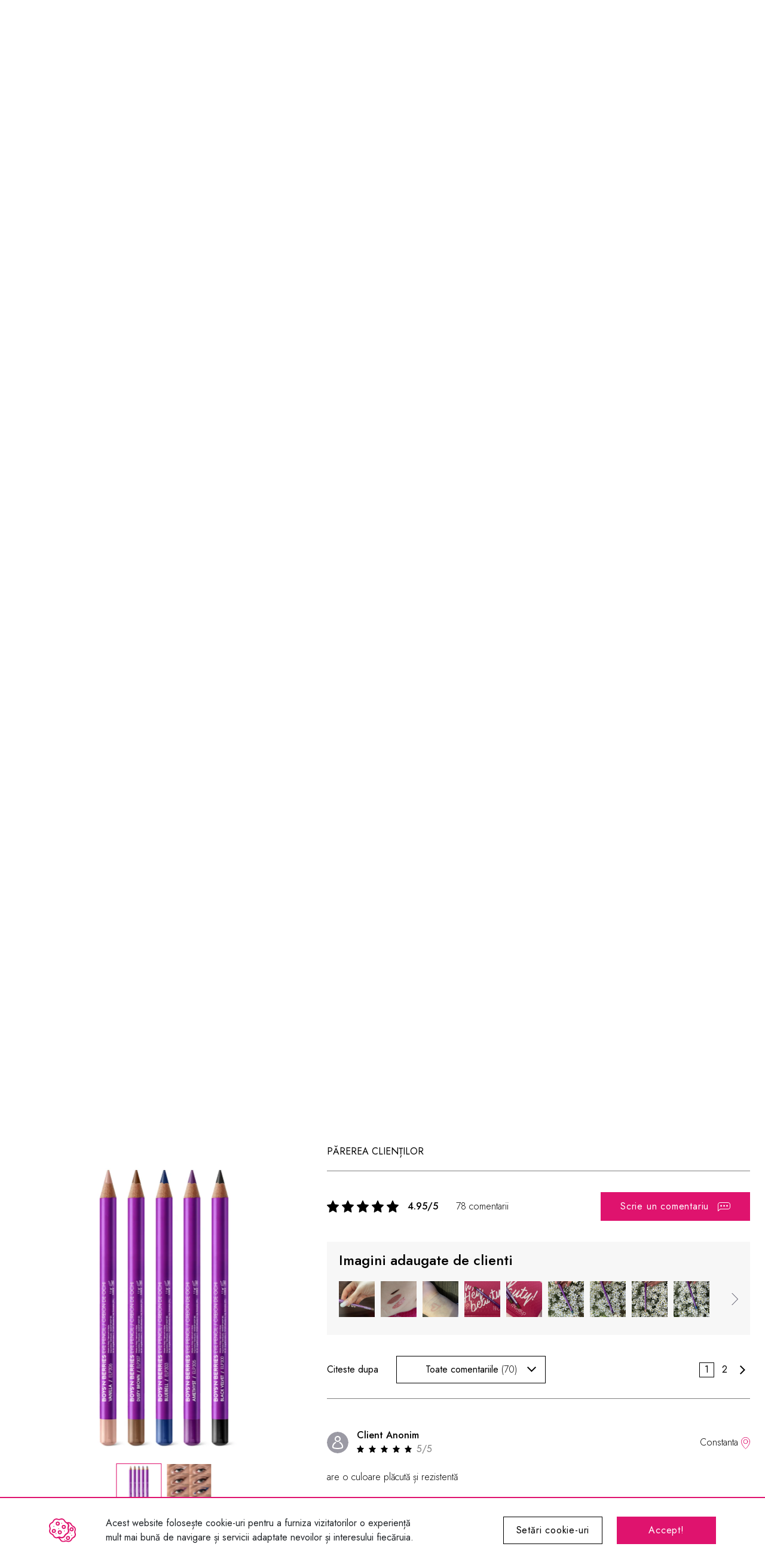

--- FILE ---
content_type: text/html; charset=UTF-8
request_url: https://makeupshop.ro/pagina/produs/categorie/ochi/contur-ochi/produs.7383-creion-ochi-boys-and-039-n-berries-pro-eye-liner-pencil?c=citestereview
body_size: 28837
content:
<!doctype html><html lang="ro" data-a-c="citestereview"><head data-lib="https://cdn.makeupshop.ro/v4/lib/d/"><title>Creion Ochi Boys`n Berries Pro Eye Liner Pencil | MakeupShop.ro</title><base href="https://makeupshop.ro/"><link rel="canonical" href="https://makeupshop.ro/makeup/ochi/contur-ochi/7383-creion-ochi-boys-n-berries-pro-eye-liner-pencil"><link rel="shortcut icon" href="https://makeupshop.ro/favicon.ico" type="image/x-icon"><meta charset="utf-8"><meta name="viewport" content="width=device-width, initial-scale=1, shrink-to-fit=no"><meta name="robots" content="index, follow"><meta name="description" content="Boys`n Berries Pro Eye Liner Pencil este creionul de ochi versatil care îți oferă precizie, intensitate și confort la fiecare aplicare. Ideal pent"><meta name="keywords" content="creion, ochi, boys`n, berries, pro, eye, liner, pencil"><meta name="revisit-after" content="1 days"><meta name="rating" content="general"><meta name="author" content="makeupshop.ro"><meta property="fb:app_id" content="230820983646946"><meta property="og:type" content="website"><meta property="og:url" content="https://makeupshop.ro/makeup/ochi/contur-ochi/7383-creion-ochi-boys-n-berries-pro-eye-liner-pencil"><meta property="og:site_name" content="Produse cosmetice profesionale pentru machiaj - MakeupShop.ro"><meta property="og:title" content="Creion Ochi Boys`n Berries Pro Eye Liner Pencil | MakeupShop.ro"><meta property="og:description" content="Boys`n Berries Pro Eye Liner Pencil este creionul de ochi versatil care îți oferă precizie, intensitate și confort la fiecare aplicare. Ideal pent"><meta property="og:image" content="https://cdn.makeupshop.ro/imagini-makeup/produse/original/bnb-pro-eye-liner-poza-profil-2024-98utrzpy.webp"><meta property="og:image" content="https://cdn.makeupshop.ro/imagini-makeup/produse/original/bnb-elp-colaj-8-nuante-02-u72tzyc0.webp"><meta property="og:image" content="https://cdn.makeupshop.ro/imagini-makeup/logo_mks_black.jpg"><meta property="og:image" content="https://cdn.makeupshop.ro/imagini-makeup/logo_mks_white.jpg"><link rel="preconnect" href="https://cdn.makeupshop.ro/"><link rel="preconnect" href="https://google.com"><link rel="preconnect" href="https://www.google.com"><link rel="dns-prefetch" href="https://cdn.makeupshop.ro/"><link rel="dns-prefetch" href="https://google.com"><link rel="dns-prefetch" href="https://www.google.com"><link rel="preconnect" href="https://fonts.googleapis.com"><link rel="preconnect" href="https://fonts.gstatic.com" crossorigin><link rel="stylesheet" href="https://fonts.googleapis.com/css2?family=Jost:wght@300;400;500;600&display=swap" ><link rel="stylesheet" href="https://cdn.makeupshop.ro/v4/lib/d/bootstrap.gzip.css?lr=11042025" /><link rel="stylesheet" href="https://cdn.makeupshop.ro/v4/lib/d/swiper-bundle.v847.gzip.css?lr=11042025" /><link rel="stylesheet" href="https://cdn.makeupshop.ro/v4/lib/d/general.v12.gzip.css?lr=11042025" /><link rel="stylesheet" href="https://cdn.makeupshop.ro/v4/lib/d/sectiune.v3.gzip.css?lr=11042025" /><link rel="stylesheet" href="https://cdn.makeupshop.ro/v4/lib/d/butoane.v4.gzip.css?lr=11042025" /><link rel="stylesheet" href="https://cdn.makeupshop.ro/v4/lib/d/produse.v26.gzip.css?lr=11042025" id="produsecss" /><link rel="stylesheet" href="https://cdn.makeupshop.ro/v4/lib/d/cale.v1.gzip.css?lr=11042025" /><link rel="stylesheet" href="https://cdn.makeupshop.ro/v4/lib/d/slider-produse.v2.gzip.css?lr=11042025" /><link rel="stylesheet" href="https://cdn.makeupshop.ro/v4/lib/d/quick-menu.v3.gzip.css?lr=11042025" /><link rel="stylesheet" href="https://cdn.makeupshop.ro/v4/lib/d/adauga-comentariu.v7.gzip.css?lr=11042025" id="adauga-comentariucss" /><link rel="stylesheet" href="https://cdn.makeupshop.ro/v4/lib/d/produs.v22.gzip.css?lr=11042025" /><link rel="stylesheet" href="https://cdn.makeupshop.ro/v4/lib/d/meniu-header-static.v11.gzip.css?lr=11042025"><link rel="stylesheet" href="https://cdn.makeupshop.ro/v4/lib/d/cookie-setari.v5.gzip.css?lr=11042025" id="cookie-setaricss"></head><body class=" produs"><div id="x"><div id="cookies"><div class="container"><div class="row align-items-center"><div class="col-8"><div class="text-informativ d-flex align-items-center"><img width="45" height="40" fetchpriority="high" src="https://cdn.makeupshop.ro/v4/img/cookies.svg" alt="Cookies" class="icon"><div>Acest website folosește cookie-uri pentru a furniza vizitatorilor o experiență mult mai bună de navigare și servicii adaptate nevoilor și interesului fiecăruia.</div></div></div><div class="col-2"><a title="Setari cookie" href="https://makeupshop.ro/" target="_top" class="buton outline x" data-x="{&quot;v&quot;:&quot;general\/cookie-setari&quot;,&quot;return&quot;:&quot;#x&quot;,&quot;before&quot;:[&quot;addPopupCss&quot;],&quot;functions&quot;:[&quot;bodyNoScroll&quot;]}">Setări cookie-uri</a></div><div class="col-2"><a title="Acceptare cookies" href="https://makeupshop.ro/" target="_top" class="buton roz x" data-x="{&quot;v&quot;:&quot;general\/cookie-set&quot;,&quot;personalizare&quot;:1,&quot;statistici&quot;:1,&quot;marketing&quot;:1,&quot;continut&quot;:1,&quot;return&quot;:&quot;#x&quot;,&quot;functions&quot;:[&quot;inchidePopup&quot;,&quot;adaugaEventsJs&quot;]}">Accept!</a></div></div></div></div></div><div id="x2" class="hide"></div><div id="x3"></div><header><div id="cauta-holder"></div><div class="inner-header"><div class="container-xxl"><div class="row align-items-center"><div class="col-4"><input type="button" value="cauta" id="cauta-show" class="x" data-x="{&quot;v&quot;:&quot;cautare\/show&quot;,&quot;return&quot;:&quot;#cauta-holder&quot;,&quot;functions&quot;:[&quot;autoFocusCautare&quot;]}"><div class="cautare text-start"><input type="submit" value="cauta" class="cauta"><label for="input-cautare"> Cauta <input type="text" class="input-cautare" id="input-cautare" value="" data-x="{&quot;v&quot;:&quot;cautare\/produse&quot;,&quot;return&quot;:&quot;#popupCautareHeaderPersistentHolder&quot;,&quot;functions&quot;:[&quot;headerPersistentActiv&quot;]}" ></label></div></div><div class="col-4 text-center"><a title="MakeupShop.ro" href="https://makeupshop.ro/index" class="logo"><img fetchpriority="high" src="https://cdn.makeupshop.ro/v4/img/logo.svg" alt="MakeupShop.ro" width="154" height="60"></a></div><div class="col-4"><div class="over-quick-menu d-flex justify-content-end"><div class="quick-menu align-items-end d-flex justify-content-end"><a title="Cont" aria-label="Cont" href="https://makeupshop.ro/conectare" class="user user0 x" data-x="{&quot;v&quot;:&quot;user\/conectare-inregistrare&quot;,&quot;return&quot;:&quot;#popupHeaderPersistentHolder&quot;,&quot;before&quot;:[&quot;goTo(&#039;https:\/\/makeupshop.ro\/conectare&#039;)&quot;],&quot;functions&quot;:[&quot;headerPersistentActiv&quot;],&quot;parent&quot;:&quot;.quick-menu&quot;}"><span class="icon"></span></a><a title="Wishlist" aria-label="Wishlist" href="https://makeupshop.ro/conectare" class="inima"><span class="icon"><span class="nr">0</span></span></a><a title="Cos" aria-label="Cos" href="https://makeupshop.ro/cos/" class="basket x" data-x="{&quot;v&quot;:&quot;cos\/produse-popup&quot;,&quot;return&quot;:&quot;#x&quot;,&quot;cpa&quot;:1,&quot;before&quot;:[&quot;addPopupCss&quot;,&quot;addPopupCos&quot;],&quot;functions&quot;:[&quot;bodyNoScroll&quot;,&quot;totalCantitate&quot;]}"><span class="icon"><span class="nr">0</span></span></a><a href="https://makeupshop.ro/reduceri" aria-label="Reduceri MakeupShop.ro" class="reduceri"><span class="icon"></span></a></div><a href="https://makeupshop.ro/" class="meniu x" data-x="{&quot;v&quot;:&quot;general\/meniu_m&quot;,&quot;before&quot;:[&quot;addMeniuHeaderSectiuneFixedCss&quot;],&quot;return&quot;:&quot;#x&quot;}"><span class="icon"></span></a><div id="popupHeaderPersistentHolder"></div></div></div></div></div></div><div id="popupCautareHeaderPersistentHolder"></div></header><nav class="meniu-principal"><div class="container-xxl"><nav class="meniu-header-static" aria-label="Navigatie principala"><ul id="m-nav" style="list-style: none; margin: 0; padding: 0; display: flex; justify-content: space-between; align-items: center; width: 100%; position: relative; font-family: Jost,sans-serif; font-size: 14px; line-height: 19px; letter-spacing: .7px; color: #000;"><li><a href="https://makeupshop.ro/reduceri">% Reduceri</a></li><li><details><summary aria-controls="sub-103"><span class="open-the-url" data-url="https://makeupshop.ro/makeup">MAKEUP</span></summary><div class="mega" role="group" aria-labelledby="sub-103"><ul id="sub-103" class="cols" role="list"><li class="col"><ul><li><a href="https://makeupshop.ro/makeup/noutati-makeup">NOUTATI</a></li><li><a href="https://makeupshop.ro/makeup-sortare-cele-mai-vandute">BESTSELLER</a></li><li><a href="https://makeupshop.ro/makeup">Vezi toate produsele</a></li><li><a href="https://makeupshop.ro/makeup-pret-sub-50-lei/sortare-cele-mai-vandute">Produse sub 50 lei</a></li><li><a href="https://makeupshop.ro/makeup-tip-produs-travel-size/sortare-cele-mai-vandute">Travel Size</a></li></ul></li><li class="col"><ul><li><a class="meniu-legatura" href="https://makeupshop.ro/makeup/ten">Ten</a><ul><li><a href="https://makeupshop.ro/makeup/ten/fond-de-ten">Fond de ten</a></li><li><a href="https://makeupshop.ro/makeup/ten/concealer">Corector / Concealer</a></li><li><a href="https://makeupshop.ro/makeup/ten/pudra">Pudra</a></li><li><a href="https://makeupshop.ro/makeup/ten/baza-machiaj-ten">Baza machiaj</a></li><li><a href="https://makeupshop.ro/makeup/ten/bb-cream">BB cream</a></li><li><a href="https://makeupshop.ro/makeup/ten/fard-de-obraz">Fard de obraz</a></li><li><a href="https://makeupshop.ro/makeup/ten/iluminator">Iluminator</a></li><li><a href="https://makeupshop.ro/makeup/ten/conturing">Contouring</a></li><li><a href="https://makeupshop.ro/makeup/ten/pudra-bronzanta">Pudra bronzanta</a></li><li><a href="https://makeupshop.ro/makeup/ten/fixator-machiaj">Fixator machiaj</a></li></ul></li></ul></li><li class="col"><ul><li><a class="meniu-legatura" href="https://makeupshop.ro/makeup/ochi">Ochi</a><ul><li><a href="https://makeupshop.ro/makeup/ochi/mascara">Mascara</a></li><li><a href="https://makeupshop.ro/makeup/ochi/fard-de-pleoape">Fard de pleoape</a></li><li><a href="https://makeupshop.ro/makeup/ochi/palete-fard">Palete farduri</a></li><li><a href="https://makeupshop.ro/makeup/ochi/contur-ochi">Contur ochi</a></li><li><a href="https://makeupshop.ro/makeup/ochi/sprancene">Sprancene</a></li><li><a href="https://makeupshop.ro/makeup/ochi/baza-machiaj">Baza machiaj</a></li><li><a href="https://makeupshop.ro/makeup/ochi/glitter">Glitter</a></li><li><a href="https://makeupshop.ro/makeup/ochi/gene-false">Gene false</a></li><li><a href="https://makeupshop.ro/makeup/ochi/adeziv-gene-false">Adeziv gene false</a></li></ul></li></ul></li><li class="col"><ul><li><a class="meniu-legatura" href="https://makeupshop.ro/makeup/buze">Buze</a><ul><li><a href="https://makeupshop.ro/makeup/buze/ruj">Ruj</a></li><li><a href="https://makeupshop.ro/makeup/buze/ruj-lichid">Ruj lichid</a></li><li><a href="https://makeupshop.ro/makeup/buze/creion-de-buze">Creion de buze</a></li><li><a href="https://makeupshop.ro/makeup/buze/luciu-de-buze">Luciu de buze</a></li><li><a href="https://makeupshop.ro/makeup/buze/balsam-de-buze">Balsam</a></li><li><a href="https://makeupshop.ro/makeup/buze/seturi-buze">Seturi</a></li></ul></li></ul></li><li class="col"><ul><li><a class="meniu-legatura" href="https://makeupshop.ro/makeup/pensule-machiaj">Pensule &amp; Buretei</a><ul><li><a href="https://makeupshop.ro/makeup/pensule-si-buretei/buretei-machiaj">Buretei machiaj</a></li><li><a href="https://makeupshop.ro/makeup/pensule-si-buretei/pensule-ten">Pensule ten</a></li><li><a href="https://makeupshop.ro/makeup/pensule-si-buretei/pensule-ochi">Pensule ochi</a></li><li><a href="https://makeupshop.ro/makeup/pensule-si-buretei/pensule-sprancene">Pensule sprancene</a></li><li><a href="https://makeupshop.ro/makeup/pensule-si-buretei/pensule-buze">Pensule buze</a></li><li><a href="https://makeupshop.ro/makeup/pensule-si-buretei/seturi-pensule">Seturi</a></li></ul></li><li class="principala"><a href="https://makeupshop.ro/makeup/accesorii-machiaj">Accesorii</a></li></ul></li><li class="col"><ul><li class="banner"><a href="https://makeupshop.ro/makeup/ochi/sprancene/21020-ceara-pentru-sprancene-boys-n-berries-shape-and-fix-clear-brow-styler"><img data-src="https://cdn.makeupshop.ro/imagini-makeup/meniu/450xauto/bnr-meniu-categorie-makeup-brow-wax-1-l8boxxet.jpg" clazz="lazy" alt="banner"></a></li></ul></li></ul></div></details></li><li><details><summary aria-controls="sub-151"><span class="open-the-url" data-url="https://makeupshop.ro/ingrijire-ten">INGRIJIRE TEN</span></summary><div class="mega" role="group" aria-labelledby="sub-151"><ul id="sub-151" class="cols" role="list"><li class="col"><ul><li><a href="https://makeupshop.ro/ingrijire-ten/noutati-ingrijire-ten">NOUTATI</a></li><li><a href="https://makeupshop.ro/ingrijire-ten-sortare-cele-mai-vandute">BESTSELLER</a></li><li><a href="https://makeupshop.ro/ingrijire-ten">Vezi toate produsele</a></li><li><a href="https://makeupshop.ro/ingrijire-ten-pret-sub-50-lei/sortare-cele-mai-vandute">Produse sub 50 lei</a></li><li><a href="https://makeupshop.ro/ingrijire-ten-tip-produs-travel-size/sortare-cele-mai-vandute">Travel Size</a></li></ul></li><li class="col"><ul><li><a class="meniu-legatura" href="https://makeupshop.ro/ingrijire-ten/demachiere">Demachiere</a><ul><li><a href="https://makeupshop.ro/ingrijire-ten/demachiere/demachiere-ten">Demachiere</a></li><li><a href="https://makeupshop.ro/ingrijire-ten/demachiere/curatare">Curatare</a></li><li><a href="https://makeupshop.ro/ingrijire-ten/demachiere/exfoliere">Exfoliere</a></li><li><a href="https://makeupshop.ro/ingrijire-ten/demachiere/apa-micelara">Apa micelara</a></li><li class="principala"><a href="https://makeupshop.ro/ingrijire-ten/hidratare">Hidratare</a></li><li><a href="https://makeupshop.ro/ingrijire-ten/hidratare/crema-de-zi">Crema de zi</a></li><li><a href="https://makeupshop.ro/ingrijire-ten/hidratare/crema-de-noapte">Crema de noapte</a></li><li><a href="https://makeupshop.ro/ingrijire-ten/hidratare/ser-fata">Ser fata</a></li></ul></li></ul></li><li class="col"><ul><li><a class="meniu-legatura" href="https://makeupshop.ro/ingrijire-ten/tratamente">Tratamente</a><ul><li><a href="https://makeupshop.ro/ingrijire-ten/tratamente/hidratare-ten">Hidratare</a></li><li><a href="https://makeupshop.ro/ingrijire-ten/tratamente/calmare">Calmare</a></li><li><a href="https://makeupshop.ro/ingrijire-ten/tratamente/anti-age">Anti-Age</a></li><li><a href="https://makeupshop.ro/ingrijire-ten/tratamente/anti-sebum">Anti-Sebum</a></li><li><a href="https://makeupshop.ro/ingrijire-ten/tratamente/minimizare-pori">Minimizare pori</a></li><li><a href="https://makeupshop.ro/ingrijire-ten/tratamente/anti-acnee">Anti-Acnee</a></li><li><a href="https://makeupshop.ro/ingrijire-ten/tratamente/iluminare">Iluminare</a></li><li><a href="https://makeupshop.ro/ingrijire-ten/tratamente/anti-pigmentare">Anti-Pigmentare</a></li><li><a href="https://makeupshop.ro/ingrijire-ten/tratamente/reparator-regenerator">Reparator / Regenerator</a></li></ul></li></ul></li><li class="col"><ul><li><a class="meniu-legatura" href="https://makeupshop.ro/ingrijire-ten/ochi-buze">Ochi &amp; Buze</a><ul><li><a href="https://makeupshop.ro/ingrijire-ten/ochi-buze/crema-ochi">Crema ochi</a></li><li><a href="https://makeupshop.ro/ingrijire-ten/ochi-buze/plasturi-ochi">Plasturi ochi</a></li><li><a href="https://makeupshop.ro/ingrijire-ten/ochi-buze/masca-buze">Masca buze</a></li><li><a href="https://makeupshop.ro/ingrijire-ten/ochi-buze/exfoliere-buze">Exfoliere buze</a></li><li class="principala"><a href="https://makeupshop.ro/ingrijire-ten/protectie-solara">Protectie Solara</a></li></ul></li></ul></li><li class="col"><ul><li><a class="meniu-legatura" href="https://makeupshop.ro/ingrijire-ten/masti">Masti</a><ul><li><a href="https://makeupshop.ro/ingrijire-ten/masti/masca-crema">Masca crema</a></li><li><a href="https://makeupshop.ro/ingrijire-ten/masti/masca-servetel">Masca servetel</a></li><li><a href="https://makeupshop.ro/ingrijire-ten/masti/masca-buze-ten">Masca buze</a></li><li class="principala"><a href="https://makeupshop.ro/ingrijire-ten/k-beauty">K-Beauty</a></li><li class="principala"><a href="https://makeupshop.ro/ingrijire-ten/retinol">Retinol</a></li></ul></li></ul></li><li class="col"><ul><li class="banner"><a href="https://makeupshop.ro/ingrijire-ten/retinol"><img data-src="https://cdn.makeupshop.ro/imagini-makeup/meniu/450xauto/bnr-meniu-categorie-ingrijire-ten-retinol-min-pzs0iml3.jpg" clazz="lazy" alt="banner"></a></li></ul></li></ul></div></details></li><li><details><summary aria-controls="sub-193"><span class="open-the-url" data-url="https://makeupshop.ro/ingrijire-par">Ingrijire par</span></summary><div class="mega" role="group" aria-labelledby="sub-193"><ul id="sub-193" class="cols" role="list"><li class="col"><ul><li><a href="https://makeupshop.ro/ingrijire-par/noutati-ingrijire-par">NOUTATI</a></li><li><a href="https://makeupshop.ro/ingrijire-par-sortare-cele-mai-vandute">BESTSELLER</a></li><li><a href="https://makeupshop.ro/ingrijire-par">Vezi toate produsele</a></li><li><a href="https://makeupshop.ro/ingrijire-par-pret-sub-50-lei/sortare-cele-mai-vandute">Produse sub 50 lei</a></li></ul></li><li class="col"><ul><li><a class="meniu-legatura" href="https://makeupshop.ro/ingrijire-par">Tip de produs</a><ul><li><a href="https://makeupshop.ro/ingrijire-par/ingrijirea-parului/sampon">Șampon</a></li><li><a href="https://makeupshop.ro/ingrijire-par/ingrijirea-parului/balsam">Balsam de păr</a></li><li><a href="https://makeupshop.ro/ingrijire-par/ingrijirea-parului/masca-par">Mască pentru păr</a></li><li><a href="https://makeupshop.ro/ulei-par">Ulei de păr</a></li><li><a href="https://makeupshop.ro/ingrijire-par/ingrijirea-parului/tratament-par">Tratamente pentru păr</a></li><li class="principala"><a href="https://makeupshop.ro/ingrijire-par/stilizare">Stilizare</a></li><li><a href="https://makeupshop.ro/ingrijire-par/stilizare/spray-par">Spray</a></li><li><a href="https://makeupshop.ro/ingrijire-par/stilizare/crema-par">Crema</a></li><li><a href="https://makeupshop.ro/ingrijire-par/stilizare/ser">Ser</a></li></ul></li></ul></li><li class="col"><ul><li><a class="meniu-legatura" href="https://makeupshop.ro/ingrijire-par/tip-de-par">Tip de par</a><ul><li><a href="https://makeupshop.ro/ingrijire-par/tip-de-par/normal">Normal</a></li><li><a href="https://makeupshop.ro/ingrijire-par/tip-de-par/blond">Blond</a></li><li><a href="https://makeupshop.ro/ingrijire-par/tip-de-par/vopsit">Vopsit</a></li><li><a href="https://makeupshop.ro/ingrijire-par/tip-de-par/uscat">Uscat</a></li><li><a href="https://makeupshop.ro/ingrijire-par/tip-de-par/ondulat">Ondulat</a></li><li><a href="https://makeupshop.ro/ingrijire-par/tip-de-par/subtire-fragil">Subtire &amp; Fragil</a></li></ul></li></ul></li><li class="col"><ul><li><a class="meniu-legatura" href="https://makeupshop.ro/ingrijire-par/efect">Efect</a><ul><li><a href="https://makeupshop.ro/ingrijire-par/efect/hidratare-par">Hidratare</a></li><li><a href="https://makeupshop.ro/ingrijire-par/efect/reparare">Reparare</a></li><li><a href="https://makeupshop.ro/ingrijire-par/efect/volum">Volum</a></li><li><a href="https://makeupshop.ro/ingrijire-par/efect/anti-frizz-electrizare">Anti-Frizz / Electrizare</a></li><li><a href="https://makeupshop.ro/ingrijire-par/efect/definire-bucle">Definire bucle</a></li><li><a href="https://makeupshop.ro/ingrijire-par/efect/protectie-termica">Protectie termica</a></li><li><a href="https://makeupshop.ro/ingrijire-par/efect/netezire">Netezire</a></li><li><a href="https://makeupshop.ro/ingrijire-par/efect/stimularea-cresterii">Stimularea cresterii</a></li></ul></li></ul></li><li class="col"><ul><li><a href="https://makeupshop.ro/ingrijire-par/accesorii-par">Accesorii</a></li><li class="principala"><a href="https://makeupshop.ro/ingrijire-par/seturi">Seturi</a></li></ul></li><li class="col"><ul><li class="banner"><a href="https://makeupshop.ro/ingrijire-par/produse-pt-ingrijirea-parului/tratament-par/20614-ulei-de-rozmarin-pentru-par-and-piele-nature-spell-rosemary-oil-for-hair-and-skin-50-ml"><img data-src="https://cdn.makeupshop.ro/imagini-makeup/meniu/450xauto/bnr-meniu-categorie-ingrijire-par-3-kbs1x4jc.jpg" clazz="lazy" alt="Banner"></a></li></ul></li></ul></div></details></li><li><details><summary aria-controls="sub-232"><span class="open-the-url" data-url="https://makeupshop.ro/ingrijire-corp">INGRIJIRE CORP</span></summary><div class="mega" role="group" aria-labelledby="sub-232"><ul id="sub-232" class="cols" role="list"><li class="col"><ul><li><a href="https://makeupshop.ro/ingrijire-corp/noutati-ingrijire-corp">NOUTATI</a></li><li><a href="https://makeupshop.ro/ingrijire-corp-sortare-cele-mai-vandute">BESTSELLER</a></li><li><a href="https://makeupshop.ro/ingrijire-corp">Vezi toate produsele</a></li><li><a href="https://makeupshop.ro/ingrijire-corp-pret-sub-50-lei/sortare-cele-mai-vandute">Produse sub 50 lei</a></li><li><a href="https://makeupshop.ro/ingrijire-corp-tip-produs-travel-size/sortare-cele-mai-vandute">Travel Size</a></li></ul></li><li class="col"><ul><li><a class="meniu-legatura" href="https://makeupshop.ro/ingrijire-corp/ingrijirea-corpului">Ingrijire corp</a><ul><li><a href="https://makeupshop.ro/ingrijire-corp/ingrijirea-corpului/lotiune-de-corp">Lotiune corp</a></li><li><a href="https://makeupshop.ro/ingrijire-corp/ingrijirea-corpului/crema-de-corp">Crema de corp</a></li><li><a href="https://makeupshop.ro/ingrijire-corp/ingrijirea-corpului/ulei-de-corp">Ulei de corp</a></li><li><a href="https://makeupshop.ro/ingrijire-corp/ingrijirea-corpului/lapte-de-corp">Lapte de corp</a></li></ul></li></ul></li><li class="col"><ul><li><a class="meniu-legatura" href="https://makeupshop.ro/ingrijire-corp/baie-dus">Baie &amp; Dus</a><ul><li><a href="https://makeupshop.ro/ingrijire-corp/baie-dus/gel-de-dus">Gel de dus</a></li><li><a href="https://makeupshop.ro/ingrijire-corp/baie-dus/scrub-exfoliant">Scrub &amp; Exfoliant</a></li><li><a href="https://makeupshop.ro/ingrijire-corp/baie-dus/gel-intim">Gel intim</a></li></ul></li></ul></li><li class="col"><ul><li><a class="meniu-legatura" href="https://makeupshop.ro/ingrijire-corp/maini-picioare">Maini &amp; Picioare</a><ul><li><a href="https://makeupshop.ro/ingrijire-corp/maini-picioare/crema-de-maini">Crema de maini</a></li><li><a href="https://makeupshop.ro/ingrijire-corp/maini-picioare/ingrijre-picioare">Ingrijire picioare</a></li><li><a href="https://makeupshop.ro/ingrijire-corp/maini-picioare/sapun">Sapun</a></li></ul></li></ul></li><li class="col"><ul><li><a href="https://makeupshop.ro/ingrijire-corp/suplimente-corp">Suplimente</a></li><li><a href="https://makeupshop.ro/ingrijire-corp/accesorii-corp">Accesorii</a></li><li><a href="https://makeupshop.ro/ingrijire-corp/seturi-corp">Seturi</a></li></ul></li><li class="col"><ul><li class="banner"><a href="https://makeupshop.ro/soap-and-glory"><img data-src="https://cdn.makeupshop.ro/imagini-makeup/meniu/450xauto/bnr-meniu-categorie-ingrijire-corp-2-zqe40s2i.jpg" clazz="lazy" alt="Banner"></a></li></ul></li></ul></div></details></li><li><details><summary aria-controls="sub-260"><span class="open-the-url" data-url="https://makeupshop.ro/manichiura">MANICHIURA</span></summary><div class="mega" role="group" aria-labelledby="sub-260"><ul id="sub-260" class="cols" role="list"><li class="col"><ul><li><a href="https://makeupshop.ro/manichiura/noutati-manichiura">NOUTATI</a></li><li><a href="https://makeupshop.ro/manichiura-sortare-cele-mai-vandute">BESTSELLER</a></li><li><a href="https://makeupshop.ro/manichiura">Vezi toate produsele</a></li><li><a href="https://makeupshop.ro/manichiura-pret-sub-50-lei/sortare-cele-mai-vandute">Produse sub 50 lei</a></li></ul></li><li class="col"><ul><li><a class="meniu-legatura" href="https://makeupshop.ro/manichiura/manichiura-clasica">Manichiura Clasica</a><ul><li><a href="https://makeupshop.ro/manichiura/manichiura-clasica/lacuri-de-unghii">Lacuri de unghii</a></li><li><a href="https://makeupshop.ro/manichiura/manichiura-clasica/baza-top">Baza &amp; Top</a></li></ul></li></ul></li><li class="col"><ul><li><a class="meniu-legatura" href="https://makeupshop.ro/manichiura/semipermanenta">Semipermanent</a><ul><li><a href="https://makeupshop.ro/manichiura/semipermanenta/primer">Primer</a></li><li><a href="https://makeupshop.ro/manichiura/semipermanenta/baza-rubber-base">Baza &amp; Rubber base</a></li><li><a href="https://makeupshop.ro/manichiura/semipermanenta/oja-semipermanenta">Oja semipermanenta</a></li><li><a href="https://makeupshop.ro/manichiura/semipermanenta/top-coat">Top coat</a></li><li><a href="https://makeupshop.ro/manichiura/semipermanenta/lichide-solutii">Lichide / Solutii</a></li><li><a href="https://makeupshop.ro/manichiura/semipermanenta/acrilice">Acrilice</a></li></ul></li></ul></li><li class="col"><ul><li><a class="meniu-legatura" href="https://makeupshop.ro/manichiura/gel-uv">Gel UV</a><ul><li><a href="https://makeupshop.ro/manichiura/gel-uv/primer-gel-uv">Primer</a></li><li><a href="https://makeupshop.ro/manichiura/gel-uv/gel-uv-manichiura">Gel UV</a></li><li><a href="https://makeupshop.ro/manichiura/gel-uv/fiber-gel">Fiber Gel</a></li><li><a href="https://makeupshop.ro/manichiura/gel-uv/top-coat-gel-uv">Top coat</a></li><li><a href="https://makeupshop.ro/manichiura/gel-uv/lichide-solutii-gel-uv">Lichide / Solutii</a></li></ul></li></ul></li><li class="col"><ul><li><a href="https://makeupshop.ro/manichiura/tratamente-unghii">Tratamente</a></li><li><a href="https://makeupshop.ro/manichiura/pile-buffer">Pile &amp; Buffer</a></li><li><a href="https://makeupshop.ro/manichiura/ustensile">Ustensile</a></li></ul></li><li class="col"><ul><li class="banner"><a href="https://makeupshop.ro/manichiura/semipermanenta/oja-semipermanenta"><img data-src="https://cdn.makeupshop.ro/imagini-makeup/meniu/450xauto/bnr-meniu-categorie-manichiura-oja-semi-min-ewv6b6jr.jpg" clazz="lazy" alt="BO.NAIL"></a></li></ul></li></ul></div></details></li><li><a href="https://makeupshop.ro/colectie/cadouri">Cadouri</a></li><li><details><summary aria-controls="sub-292"><span class="open-the-url" data-url="https://makeupshop.ro/branduri">BRANDURI</span></summary><div class="mega" role="group" aria-labelledby="sub-292"><ul id="sub-292" class="cols" role="list"><li class="col"><ul><li><a class="meniu-legatura" href="#">A</a><ul><li><a href="https://makeupshop.ro/anua">Anua</a></li><li><a href="https://makeupshop.ro/apieu">Apieu</a></li><li><a href="https://makeupshop.ro/aplb">APLB</a></li><li><a href="https://makeupshop.ro/ardell">Ardell</a></li><li><a href="https://makeupshop.ro/arencia">Arencia</a></li><li><a href="https://makeupshop.ro/arganour">Arganour</a></li><li><a href="https://makeupshop.ro/atypical-skin-lab">Atypical Skin Lab</a></li></ul></li><li><a class="meniu-legatura" href="#">B</a><ul><li><a href="https://makeupshop.ro/beauty-of-joseon">Beauty of Joseon</a></li><li><a href="https://makeupshop.ro/blisse">Blisse</a></li><li><a href="https://makeupshop.ro/bo-nail">BO.NAIL</a></li><li><a href="https://makeupshop.ro/boys-n-berries">Boys&#039;n Berries</a></li><li><a href="https://makeupshop.ro/bperfect">BPERFECT</a></li></ul></li></ul></li><li class="col"><ul><li><a class="meniu-legatura" href="#">C</a><ul><li><a href="https://makeupshop.ro/cala">Cala</a></li><li><a href="https://makeupshop.ro/celimax">Celimax</a></li><li><a href="https://makeupshop.ro/cos-de-baha">Cos De BAHA</a></li><li><a href="https://makeupshop.ro/cosrx">COSRX</a></li></ul></li><li><a class="meniu-legatura" href="#">D</a><ul><li><a href="https://makeupshop.ro/dermatory">Dermatory</a></li><li><a href="https://makeupshop.ro/dr-althea">Dr. Althea</a></li><li><a href="https://makeupshop.ro/dr-jart">Dr. Jart+</a></li><li><a href="https://makeupshop.ro/duo">Duo</a></li></ul></li><li><a class="meniu-legatura" href="#">E</a><ul><li><a href="https://makeupshop.ro/erayba">Erayba</a></li><li><a href="https://makeupshop.ro/etude-house">Etude House</a></li></ul></li><li><a class="meniu-legatura" href="#">F</a><ul><li><a href="https://makeupshop.ro/farmstay">Farmstay</a></li></ul></li><li><a class="meniu-legatura" href="#">H</a><ul><li><a href="https://makeupshop.ro/heimish-rx">Heimish RX</a></li><li><a href="https://makeupshop.ro/holika-holika">Holika Holika</a></li></ul></li><li><a class="meniu-legatura" href="#">I</a><ul><li><a href="https://makeupshop.ro/innisfree">Innisfree</a></li><li><a href="https://makeupshop.ro/isntree">ISNTREE</a></li></ul></li></ul></li><li class="col"><ul><li><a class="meniu-legatura" href="#">J</a><ul><li><a href="https://makeupshop.ro/jumiso">Jumiso</a></li></ul></li><li><a class="meniu-legatura" href="#">K</a><ul><li><a href="https://makeupshop.ro/kiss-ny-professional">Kiss NY Professional</a></li><li><a href="https://makeupshop.ro/kiss-usa">Kiss USA</a></li></ul></li><li><a class="meniu-legatura" href="#">L</a><ul><li><a href="https://makeupshop.ro/laneige">Laneige</a></li></ul></li><li><a class="meniu-legatura" href="#">M</a><ul><li><a href="https://makeupshop.ro/medi-peel">Medi-Peel</a></li><li><a href="https://makeupshop.ro/medicube">Medicube</a></li><li><a href="https://makeupshop.ro/milani">Milani</a></li><li><a href="https://makeupshop.ro/misoli">Misoli</a></li><li><a href="https://makeupshop.ro/missha">Missha</a></li><li><a href="https://makeupshop.ro/mixsoon">Mixsoon</a></li></ul></li></ul></li><li class="col"><ul><li><a class="meniu-legatura" href="#">N</a><ul><li><a href="https://makeupshop.ro/nard">Nard</a></li><li><a href="https://makeupshop.ro/nature-spell">Nature Spell</a></li><li><a href="https://makeupshop.ro/numee">Numee</a></li><li><a href="https://makeupshop.ro/nyx-professional-makeup">NYX Professional Makeup</a></li></ul></li><li><a class="meniu-legatura" href="#">O</a><ul><li><a href="https://makeupshop.ro/ofra">Ofra</a></li></ul></li><li><a class="meniu-legatura" href="#">P</a><ul><li><a href="https://makeupshop.ro/procle">Proclé</a></li><li><a href="https://makeupshop.ro/pyunkang-yul">Pyunkang Yul</a></li></ul></li></ul></li><li class="col"><ul><li><a class="meniu-legatura" href="#">R</a><ul><li><a href="https://makeupshop.ro/real-barrier">Real Barrier</a></li><li><a href="https://makeupshop.ro/realtechniques-by-samanta-champan">realTechniques by Samanta Champan</a></li><li><a href="https://makeupshop.ro/red-cherry">Red Cherry</a></li><li><a href="https://makeupshop.ro/revolution">Revolution</a></li><li><a href="https://makeupshop.ro/revolution-pro">Revolution Pro</a></li><li><a href="https://makeupshop.ro/rovectin">Rovectin</a></li></ul></li></ul></li><li class="col"><ul><li><a class="meniu-legatura" href="#">S</a><ul><li><a href="https://makeupshop.ro/sara-simar">SARA SIMAR</a></li><li><a href="https://makeupshop.ro/skin1004">SKIN1004</a></li><li><a href="https://makeupshop.ro/skin79">skin79</a></li><li><a href="https://makeupshop.ro/sleek-makeup-uk">Sleek MakeUP</a></li><li><a href="https://makeupshop.ro/snp">SNP</a></li><li><a href="https://makeupshop.ro/soap-and-glory">Soap &amp; Glory</a></li><li><a href="https://makeupshop.ro/some-by-mi">SOME BY MI</a></li></ul></li><li><a class="meniu-legatura" href="#">T</a><ul><li><a href="https://makeupshop.ro/thebalm">theBalm</a></li><li><a href="https://makeupshop.ro/themakeupshop">theMakeupShop</a></li><li><a href="https://makeupshop.ro/tirtir">TIRTIR</a></li><li><a href="https://makeupshop.ro/tmt-milano">TMT Milano</a></li><li><a href="https://makeupshop.ro/tocobo">Tocobo</a></li><li><a href="https://makeupshop.ro/tony-moly">Tony Moly</a></li></ul></li><li><a class="meniu-legatura" href="#">U</a><ul><li><a href="https://makeupshop.ro/uresim">URESIM</a></li></ul></li></ul></li></ul></div></details></li><li><a href="https://makeupshop.ro/blog">BLOG</a></li></ul></nav></div></nav><input type="hidden" id="gre25" value="6Lfee9kqAAAAAPio0hIncL5clQw4RQTxz2tgmJQZ" /><div id="events"><input type="button" class="x auto-exec" data-x="{&quot;functions&quot;:[&quot;viewContent(&#039;7383&#039;,&#039;29.99&#039;,&#039;Creion Ochi Boys`n Berries Pro Eye Liner Pencil&#039;,&#039;Boys`n Berries&#039;,&#039;1&#039;)&quot;]}" value="-" style="display:none;"></div><div class="cale"><div class="container-xxl"><div class="cale-inner"><a title="Pagina principala" href="https://makeupshop.ro/" target="_top">Pagina principală</a><a title="Makeup" href="https://makeupshop.ro/makeup" target="_top">Makeup</a><a title="Ochi" href="https://makeupshop.ro/makeup/ochi" target="_top">Ochi</a><a title="Contur ochi" href="https://makeupshop.ro/makeup/ochi/contur-ochi" target="_top">Contur ochi</a></div></div></div><div class="sectiune mb-5 sectiune-produs-general "><div class="container-xxl"><div class="titlu-container-holder"></div><div class="rating-brand-holder d-flex justify-content-between align-items-center"></div><div class="row"><div class="col-lg-5"><section class="sectiune-imagini-produse"><a title="Inchide" href="https://makeupshop.ro/makeup/ochi/contur-ochi/7383-creion-ochi-boys-n-berries-pro-eye-liner-pencil" class="inchideZoom">&nbsp;</a><div class="slider-imagini-produs"><div class="swiper-wrapper"><div class="swiper-slide"><a title="Vezi imaginea" href="https://makeupshop.ro/makeup/ochi/contur-ochi/7383-creion-ochi-boys-n-berries-pro-eye-liner-pencil" class="zoomClick"><img src="https://cdn.makeupshop.ro/imagini-makeup/produse/original/bnb-pro-eye-liner-poza-profil-2024-98utrzpy.webp" alt="Creion Ochi Boys`n Berries Pro Eye Liner Pencil" /></a></div><div class="swiper-slide"><a title="Vezi imaginea" href="https://makeupshop.ro/makeup/ochi/contur-ochi/7383-creion-ochi-boys-n-berries-pro-eye-liner-pencil" class="zoomClick"><img data-src="https://cdn.makeupshop.ro/imagini-makeup/produse/original/bnb-elp-colaj-8-nuante-02-u72tzyc0.webp" alt="Creion Ochi Boys`n Berries Pro Eye Liner Pencil" class="swiper-lazy" /><div class="swiper-lazy-preloader"></div></a></div></div><div class="swiper-navs swiper-button-prev"></div><div class="swiper-navs swiper-button-next"></div></div><div class="slider-thumbnails"><div class="swiper-wrapper"><div class="swiper-slide"><img src="https://cdn.makeupshop.ro/imagini-makeup/produse/300x300/bnb-pro-eye-liner-poza-profil-2024-98utrzpy.webp" width="79" height="79" alt="Creion Ochi Boys`n Berries Pro Eye Liner Pencil" /></div><div class="swiper-slide"><img src="https://cdn.makeupshop.ro/imagini-makeup/produse/300x300/bnb-elp-colaj-8-nuante-02-u72tzyc0.webp" width="79" height="79" alt="Creion Ochi Boys`n Berries Pro Eye Liner Pencil" /></div></div></div></section></div><div class="col-lg-7 pinfo"><div class="row g-0 row-infos"><div class="col-lg-8 col-infos"><div class="informatii-produs-container-holder"><div class="info-tips autoMove" data-from=".informatii-produs-container-holder" data-to=".sectiune-imagini-produse" data-rez="991" data-ord="1"></div><h1 class="titlu autoMove" data-from=".informatii-produs-container-holder" data-to=".titlu-container-holder" data-rez="991" data-ord="2"><span class="producator">Boys`n Berries</span><span class="denumire">Creion Ochi Pro Eye Liner Pencil </span></h1><a title="Rating" href="https://makeupshop.ro/makeup/ochi/contur-ochi/7383-creion-ochi-boys-n-berries-pro-eye-liner-pencil" class="stars d-flex justify-content-start align-items-center deschide-comentarii autoMove x" data-from=".informatii-produs-container-holder" data-to=".rating-brand-holder" data-rez="991" data-ord="3" data-x="{&quot;v&quot;:&quot;produs\/adauga-comentariu&quot;,&quot;pid&quot;:7383,&quot;before&quot;:[&quot;addPopupCss&quot;,&quot;scrieUnComentariu&quot;],&quot;functions&quot;:[&quot;bodyNoScroll&quot;,&quot;scrieUnComentariu&quot;,&quot;updateSelectedFiles&quot;,&quot;addRecaptcha&quot;],&quot;return&quot;:&quot;#x&quot;}"><div class="star"></div><div class="star"></div><div class="star"></div><div class="star"></div><div class="star"></div><span class="numar-comentarii">(78) - Evaluează produsul</span></a></div><div class="preturi preturi-produs-header d-flex justify-content-start align-items-center"><div class="pret pret-curent">29.99 lei</div></div></div><div class="col-lg-4 text-end col-logo"><a title="Boys`n Berries" href="https://makeupshop.ro/boys-n-berries" class="logo-producator autoMove" data-from=".col-logo" data-to=".rating-brand-holder" data-rez="991" data-ord="4" target="_top"><img src="https://cdn.makeupshop.ro/imagini-makeup/producatori/450xauto/descopera-gama-boys-n-berries-cosmetice-premium-xw2i5f3q.webp" alt="Boys`n Berries" /></a></div></div><div class="end-produs-butoane-cantitate-wish d-flex align-items-center justify-content-start align-items-stretch"><div class="buton-holder butoane"><a title="Alege nuanta" target="_top" href="https://makeupshop.ro/makeup/ochi/contur-ochi/7383-creion-ochi-boys-n-berries-pro-eye-liner-pencil" class="buton outline gri disabled">Alege nuanța</a></div><div class="cantitate-adaugare-box nuanta-adaugare d-flex justify-content-between align-items-center disabled"><div class="cantitate-actiuni nuanta-actiuni d-flex justify-content-between align-items-center"><button aria-label="Minus cantitate" class="cantitate-minus"><img src="https://cdn.makeupshop.ro/v4/img/minus-negru-xl.svg" alt="Minus cantitate" /></button><label for="cantitate-adaugare"><input id="cantitate-adaugare" type="text" class="cantitate-adaugare" value="1" readonly disabled data-maxim="30" aria-label="Cantitate" /></label><button aria-label="Plus cantitate" class="cantitate-plus"><img src="https://cdn.makeupshop.ro/v4/img/plus-negru-xl.svg" alt="Plus cantitate" /></button></div></div><div class="wishlist-container-holder"><a title="Selectare nuanta" target="_top" href="https://makeupshop.ro/makeup/ochi/contur-ochi/7383-creion-ochi-boys-n-berries-pro-eye-liner-pencil" class="wishlist-holder d-flex justify-content-between align-items-center adauga-wishlist inima x disabled-view autoMove" data-from=".wishlist-container-holder" data-to=".sectiune-imagini-produse" data-rez="991" data-ord="1" data-x="{&quot;v&quot;:&quot;produs\/informare-selectare-nuanta-wishlist&quot;,&quot;pid&quot;:7383,&quot;return&quot;:&quot;#x&quot;,&quot;before&quot;:[&quot;addPopupCss&quot;],&quot;functions&quot;:[&quot;bodyNoScroll&quot;,&quot;inima(7383)&quot;,&quot;sliderProdusePopup&quot;,&quot;inchidePopupAuto&quot;]}"><img src="https://cdn.makeupshop.ro/v4/img/inima-outline.svg" alt="Adauga in Wishlist MakeupShop.ro" /><span>Adauga in wishlist</span></a></div></div><div class="d-flex align-items-center justify-content-between optiuni-nuante-container-holder"><div class="quick-meniu-categorie"><div class="sorteaza"><div class="dropdown optiuni-nuante"><button class="dropdown-toggle" type="button" id="nuanta_button_select_box" data-bs-toggle="dropdown" aria-expanded="false"> Selecteaza nuanta </button><ul class="dropdown-menu" aria-labelledby="nuanta_button_select_box"><li><a title="Snow White" class="nuanta dropdown-item nuanta-dropdown " href="https://makeupshop.ro/makeup/ochi/contur-ochi/7383-creion-ochi-boys-n-berries-pro-eye-liner-pencil/snow-white" data-link="https://makeupshop.ro/makeup/ochi/contur-ochi/7376-creion-ochi-boys-n-berries-pro-eye-liner-pencil-snow-white" data-denumire="Snow White">Snow White</a></li><li><a title="Vanilla" class="nuanta dropdown-item nuanta-dropdown " href="https://makeupshop.ro/makeup/ochi/contur-ochi/7383-creion-ochi-boys-n-berries-pro-eye-liner-pencil/vanilla" data-link="https://makeupshop.ro/makeup/ochi/contur-ochi/7381-creion-ochi-boys-n-berries-pro-eye-liner-pencil-vanilla" data-denumire="Vanilla">Vanilla</a></li><li><a title="Dusty Brown" class="nuanta dropdown-item nuanta-dropdown " href="https://makeupshop.ro/makeup/ochi/contur-ochi/7383-creion-ochi-boys-n-berries-pro-eye-liner-pencil/dusty-brown" data-link="https://makeupshop.ro/makeup/ochi/contur-ochi/7382-creion-ochi-boys-n-berries-pro-eye-liner-pencil-dusty-brown" data-denumire="Dusty Brown">Dusty Brown</a></li><li><a title="Tiramisu" class="nuanta dropdown-item nuanta-dropdown " href="https://makeupshop.ro/makeup/ochi/contur-ochi/7383-creion-ochi-boys-n-berries-pro-eye-liner-pencil/tiramisu" data-link="https://makeupshop.ro/makeup/ochi/contur-ochi/7377-creion-ochi-boys-n-berries-pro-eye-liner-pencil-tiramisu" data-denumire="Tiramisu">Tiramisu</a></li><li><a title="Black Velvet" class="nuanta dropdown-item nuanta-dropdown " href="https://makeupshop.ro/makeup/ochi/contur-ochi/7383-creion-ochi-boys-n-berries-pro-eye-liner-pencil/black-velvet" data-link="https://makeupshop.ro/makeup/ochi/contur-ochi/7375-creion-ochi-boys-n-berries-pro-eye-liner-pencil-black-velvet" data-denumire="Black Velvet">Black Velvet</a></li><li><a title="Amethyst" class="nuanta dropdown-item nuanta-dropdown " href="https://makeupshop.ro/makeup/ochi/contur-ochi/7383-creion-ochi-boys-n-berries-pro-eye-liner-pencil/amethyst" data-link="https://makeupshop.ro/makeup/ochi/contur-ochi/7380-creion-ochi-boys-n-berries-pro-eye-liner-pencil-amethyst" data-denumire="Amethyst">Amethyst</a></li><li><a title="Bluebell" class="nuanta dropdown-item nuanta-dropdown " href="https://makeupshop.ro/makeup/ochi/contur-ochi/7383-creion-ochi-boys-n-berries-pro-eye-liner-pencil/bluebell" data-link="https://makeupshop.ro/makeup/ochi/contur-ochi/7378-creion-ochi-boys-n-berries-pro-eye-liner-pencil-bluebell" data-denumire="Bluebell">Bluebell</a></li><li><a title="Green Island" class="nuanta dropdown-item nuanta-dropdown " href="https://makeupshop.ro/makeup/ochi/contur-ochi/7383-creion-ochi-boys-n-berries-pro-eye-liner-pencil/green-island" data-link="https://makeupshop.ro/makeup/ochi/contur-ochi/7379-creion-ochi-boys-n-berries-pro-eye-liner-pencil-green-island" data-denumire="Green Island">Green Island</a></li></ul></div></div></div><div class="slider-nuante-over"><div class="slider-nuante-mici"><div class="swiper-wrapper"><div class="swiper-slide"><a title="Snow White" href="https://makeupshop.ro/makeup/ochi/contur-ochi/7383-creion-ochi-boys-n-berries-pro-eye-liner-pencil/snow-white" class="nuanta " data-link="https://makeupshop.ro/makeup/ochi/contur-ochi/7376-creion-ochi-boys-n-berries-pro-eye-liner-pencil-snow-white" data-denumire="Snow White"><img src="https://cdn.makeupshop.ro/imagini-makeup/produse/300x300/bnb-elp-301-snow-white-swatch-608hhoia.webp" alt="Snow White" class="nuanta-img" /></a></div><div class="swiper-slide"><a title="Vanilla" href="https://makeupshop.ro/makeup/ochi/contur-ochi/7383-creion-ochi-boys-n-berries-pro-eye-liner-pencil/vanilla" class="nuanta " data-link="https://makeupshop.ro/makeup/ochi/contur-ochi/7381-creion-ochi-boys-n-berries-pro-eye-liner-pencil-vanilla" data-denumire="Vanilla"><img src="https://cdn.makeupshop.ro/imagini-makeup/produse/300x300/bnb-elp-306-vanilla-swatch-szkvycih.webp" alt="Vanilla" class="nuanta-img" /></a></div><div class="swiper-slide"><a title="Dusty Brown" href="https://makeupshop.ro/makeup/ochi/contur-ochi/7383-creion-ochi-boys-n-berries-pro-eye-liner-pencil/dusty-brown" class="nuanta " data-link="https://makeupshop.ro/makeup/ochi/contur-ochi/7382-creion-ochi-boys-n-berries-pro-eye-liner-pencil-dusty-brown" data-denumire="Dusty Brown"><img src="https://cdn.makeupshop.ro/imagini-makeup/produse/300x300/bnb-elp-307-dusty-brown-swatch-7oiqlq4k.webp" alt="Dusty Brown" class="nuanta-img" /></a></div><div class="swiper-slide"><a title="Tiramisu" href="https://makeupshop.ro/makeup/ochi/contur-ochi/7383-creion-ochi-boys-n-berries-pro-eye-liner-pencil/tiramisu" class="nuanta " data-link="https://makeupshop.ro/makeup/ochi/contur-ochi/7377-creion-ochi-boys-n-berries-pro-eye-liner-pencil-tiramisu" data-denumire="Tiramisu"><img src="https://cdn.makeupshop.ro/imagini-makeup/produse/300x300/bnb-elp-302-tiramisu-swatch-9pjjdfa4.webp" alt="Tiramisu" class="nuanta-img" /></a></div><div class="swiper-slide"><a title="Black Velvet" href="https://makeupshop.ro/makeup/ochi/contur-ochi/7383-creion-ochi-boys-n-berries-pro-eye-liner-pencil/black-velvet" class="nuanta " data-link="https://makeupshop.ro/makeup/ochi/contur-ochi/7375-creion-ochi-boys-n-berries-pro-eye-liner-pencil-black-velvet" data-denumire="Black Velvet"><img src="https://cdn.makeupshop.ro/imagini-makeup/produse/300x300/bnb-elp-300-black-velvet-swatch-babr495a.webp" alt="Black Velvet" class="nuanta-img" /></a></div><div class="swiper-slide"><a title="Amethyst" href="https://makeupshop.ro/makeup/ochi/contur-ochi/7383-creion-ochi-boys-n-berries-pro-eye-liner-pencil/amethyst" class="nuanta " data-link="https://makeupshop.ro/makeup/ochi/contur-ochi/7380-creion-ochi-boys-n-berries-pro-eye-liner-pencil-amethyst" data-denumire="Amethyst"><img src="https://cdn.makeupshop.ro/imagini-makeup/produse/300x300/bnb-elp-305-amethyst-swatch-s82f8rme.webp" alt="Amethyst" class="nuanta-img" /></a></div><div class="swiper-slide"><a title="Bluebell" href="https://makeupshop.ro/makeup/ochi/contur-ochi/7383-creion-ochi-boys-n-berries-pro-eye-liner-pencil/bluebell" class="nuanta " data-link="https://makeupshop.ro/makeup/ochi/contur-ochi/7378-creion-ochi-boys-n-berries-pro-eye-liner-pencil-bluebell" data-denumire="Bluebell"><img src="https://cdn.makeupshop.ro/imagini-makeup/produse/300x300/bnb-elp-303-bluebell-swatch-2fzent33.webp" alt="Bluebell" class="nuanta-img" /></a></div><div class="swiper-slide"><a title="Green Island" href="https://makeupshop.ro/makeup/ochi/contur-ochi/7383-creion-ochi-boys-n-berries-pro-eye-liner-pencil/green-island" class="nuanta " data-link="https://makeupshop.ro/makeup/ochi/contur-ochi/7379-creion-ochi-boys-n-berries-pro-eye-liner-pencil-green-island" data-denumire="Green Island"><img src="https://cdn.makeupshop.ro/imagini-makeup/produse/300x300/bnb-elp-304-green-island-swatch-292hfe0r.webp" alt="Green Island" class="nuanta-img" /></a></div></div></div><div class="swiper-button-prev"></div><div class="swiper-button-next"></div></div></div><div class="footer-end-produs-info d-flex justify-content-between align-items-center"><div class="cod-produs">Cod Produs: <span class="cod">ELP</span></div><a title="Ascunde toate nuantele" href="https://makeupshop.ro/makeup/ochi/contur-ochi/7383-creion-ochi-boys-n-berries-pro-eye-liner-pencil" class="arata-ascunde-toate-nuantele">Ascunde toate nuanțele</a></div><div class="toate-nuantele"><div class="row"><div class="col-4 col-md-2"><a title="Snow White" href="https://makeupshop.ro/makeup/ochi/contur-ochi/7383-creion-ochi-boys-n-berries-pro-eye-liner-pencil/snow-white" class="nuanta " data-link="https://makeupshop.ro/makeup/ochi/contur-ochi/7376-creion-ochi-boys-n-berries-pro-eye-liner-pencil-snow-white" data-denumire="Snow White"><img src="https://cdn.makeupshop.ro/imagini-makeup/produse/300x300/bnb-elp-301-snow-white-swatch-608hhoia.webp" alt="Snow White" /><span class="text">Snow White</span></a></div><div class="col-4 col-md-2"><a title="Vanilla" href="https://makeupshop.ro/makeup/ochi/contur-ochi/7383-creion-ochi-boys-n-berries-pro-eye-liner-pencil/vanilla" class="nuanta " data-link="https://makeupshop.ro/makeup/ochi/contur-ochi/7381-creion-ochi-boys-n-berries-pro-eye-liner-pencil-vanilla" data-denumire="Vanilla"><img src="https://cdn.makeupshop.ro/imagini-makeup/produse/300x300/bnb-elp-306-vanilla-swatch-szkvycih.webp" alt="Vanilla" /><span class="text">Vanilla</span></a></div><div class="col-4 col-md-2"><a title="Dusty Brown" href="https://makeupshop.ro/makeup/ochi/contur-ochi/7383-creion-ochi-boys-n-berries-pro-eye-liner-pencil/dusty-brown" class="nuanta " data-link="https://makeupshop.ro/makeup/ochi/contur-ochi/7382-creion-ochi-boys-n-berries-pro-eye-liner-pencil-dusty-brown" data-denumire="Dusty Brown"><img src="https://cdn.makeupshop.ro/imagini-makeup/produse/300x300/bnb-elp-307-dusty-brown-swatch-7oiqlq4k.webp" alt="Dusty Brown" /><span class="text">Dusty Brown</span></a></div><div class="col-4 col-md-2"><a title="Tiramisu" href="https://makeupshop.ro/makeup/ochi/contur-ochi/7383-creion-ochi-boys-n-berries-pro-eye-liner-pencil/tiramisu" class="nuanta " data-link="https://makeupshop.ro/makeup/ochi/contur-ochi/7377-creion-ochi-boys-n-berries-pro-eye-liner-pencil-tiramisu" data-denumire="Tiramisu"><img src="https://cdn.makeupshop.ro/imagini-makeup/produse/300x300/bnb-elp-302-tiramisu-swatch-9pjjdfa4.webp" alt="Tiramisu" /><span class="text">Tiramisu</span></a></div><div class="col-4 col-md-2"><a title="Black Velvet" href="https://makeupshop.ro/makeup/ochi/contur-ochi/7383-creion-ochi-boys-n-berries-pro-eye-liner-pencil/black-velvet" class="nuanta " data-link="https://makeupshop.ro/makeup/ochi/contur-ochi/7375-creion-ochi-boys-n-berries-pro-eye-liner-pencil-black-velvet" data-denumire="Black Velvet"><img src="https://cdn.makeupshop.ro/imagini-makeup/produse/300x300/bnb-elp-300-black-velvet-swatch-babr495a.webp" alt="Black Velvet" /><span class="text">Black Velvet</span></a></div><div class="col-4 col-md-2"><a title="Amethyst" href="https://makeupshop.ro/makeup/ochi/contur-ochi/7383-creion-ochi-boys-n-berries-pro-eye-liner-pencil/amethyst" class="nuanta " data-link="https://makeupshop.ro/makeup/ochi/contur-ochi/7380-creion-ochi-boys-n-berries-pro-eye-liner-pencil-amethyst" data-denumire="Amethyst"><img src="https://cdn.makeupshop.ro/imagini-makeup/produse/300x300/bnb-elp-305-amethyst-swatch-s82f8rme.webp" alt="Amethyst" /><span class="text">Amethyst</span></a></div><div class="col-4 col-md-2"><a title="Bluebell" href="https://makeupshop.ro/makeup/ochi/contur-ochi/7383-creion-ochi-boys-n-berries-pro-eye-liner-pencil/bluebell" class="nuanta " data-link="https://makeupshop.ro/makeup/ochi/contur-ochi/7378-creion-ochi-boys-n-berries-pro-eye-liner-pencil-bluebell" data-denumire="Bluebell"><img src="https://cdn.makeupshop.ro/imagini-makeup/produse/300x300/bnb-elp-303-bluebell-swatch-2fzent33.webp" alt="Bluebell" /><span class="text">Bluebell</span></a></div><div class="col-4 col-md-2"><a title="Green Island" href="https://makeupshop.ro/makeup/ochi/contur-ochi/7383-creion-ochi-boys-n-berries-pro-eye-liner-pencil/green-island" class="nuanta " data-link="https://makeupshop.ro/makeup/ochi/contur-ochi/7379-creion-ochi-boys-n-berries-pro-eye-liner-pencil-green-island" data-denumire="Green Island"><img src="https://cdn.makeupshop.ro/imagini-makeup/produse/300x300/bnb-elp-304-green-island-swatch-292hfe0r.webp" alt="Green Island" /><span class="text">Green Island</span></a></div></div></div><section class="sectiune-etichete"><a title="culoare: alb, albastru, maro, negru, nude, verde, violet" href="https://makeupshop.ro/makeup/ochi/contur-ochi-culoare-alb-si-albastru-si-maro-si-negru-si-nude-si-verde-si-violet" class="eticheta d-inline-flex align-items-center">culoare: alb, albastru, maro, negru, nude, verde, violet</a><a title="tip produs: creion" href="https://makeupshop.ro/makeup/ochi/contur-ochi-tip-produs-creion" class="eticheta d-inline-flex align-items-center">tip produs: creion</a></section><section class="sectiune sectiune-informatii-produs"><div class="accordion accordion-flush" id="informatii-produs"><div class="accordion-item accordion-item-design"><h2 class="accordion-header" id="flush-t1"><button class="accordion-button" type="button" data-bs-toggle="collapse" data-bs-target="#flush-c1" aria-expanded="true" aria-controls="flush-c1"> DESCRIERE PRODUS </button></h2><div id="flush-c1" class="accordion-collapse collapse show" aria-labelledby="flush-t1" data-bs-parent="#informatii-produs"><div class="accordion-body"><p><span style="font-size: 14px;"><b>Boys`n Berries Pro Eye Liner Pencil</b> este creionul de ochi versatil care îți oferă precizie, intensitate și confort la fiecare aplicare. Ideal pentru look-uri grafice, moderne sau pentru un machiaj natural, acest creion este un must-have în trusa ta de beauty.</span></p><p><b style="font-size: 18px;">De ce îl iubim:</b><span style="font-size: 18px;"><b><br></b></span><span style="font-size: 14px;"><b>✔ Cruelty Free</b> – fără teste pe animale<br></span><span style="font-size: 14px;"><b>✔ Eco Friendly</b> – formulă prietenoasă cu mediul<br></span><span style="font-size: 14px;"><b>✔ Made in Italy </b>– calitate superioară</span></p><ul><span style="font-size: 14px;"></span></ul><span style="font-size: 14px;"></span><p><b style="font-size: 18px;">Ce face:</b><span style="font-size: 18px;"><b><br></b></span><span style="font-size: 14px;">✔ Nuanțele versatile sunt perfecte pentru look-uri creative, moderne și grafice<br></span><span style="font-size: 14px;">✔ Poate fi folosit ca eyeliner, bază pentru machiaj, creion pentru sprâncene sau chiar buze<br></span><span style="font-size: 14px;">✔ Aplicabil și pe linia apei pentru un efect intens<br></span><span style="font-size: 14px;">✔ Potrivit pentru ochii sensibili datorită formulei delicate<br></span><span style="font-size: 14px;">✔ Se ascute ușor cu o ascuțitoare cosmetică normală</span></p><ul><span style="font-size: 14px;"></span></ul><span style="font-size: 14px;"></span><p><b style="font-size: 18px;">Formula:</b><span style="font-size: 18px;"><b><br></b></span><span style="font-size: 14px;">✔ Cremoasă, catifelată și pigmentată pentru aplicare ușoară</span></p><ul><span style="font-size: 14px;"></span></ul><span style="font-size: 14px;"></span><p><b style="font-size: 18px;">#THEBEST:</b><span style="font-size: 18px;"><b><br></b></span><span style="font-size: 14px;">✔ Când este fixat cu un fard pulbere în aceeași nuanță pentru extra rezistență<br></span><span style="font-size: 14px;">✔ Ideal pentru tehnica creionului, pentru un contur precis și profesional<br></span><span style="font-size: 14px;">Definire, intensitate și confort –<b> Boys`n Berries Pro Eye Liner</b> Pencil îți oferă tot ce ai nevoie pentru un machiaj perfect!</span></p></div></div></div><div class="accordion-item accordion-item-design"><h2 class="accordion-header" id="flush-t2"><button class="accordion-button collapsed" type="button" data-bs-toggle="collapse" data-bs-target="#flush-c2" aria-expanded="false" aria-controls="flush-c2"> Informații produs </button></h2><div id="flush-c2" class="accordion-collapse collapse" aria-labelledby="flush-t2" data-bs-parent="#informatii-produs"><div class="accordion-body"><div class="reper mb-4"><div><strong>Cantitate:</strong> 1.1 g</div><div><strong>Pret per 100g:</strong> 2726.36 lei</div><div><strong>Ingrediente:</strong> OCTYLDODECYL STEAROYL STEARATE, C10-18 TRIGLYCERIDES, COPERNICIA CERIFERA CERA, MYRISTYL LACTATE, SYNTHETIC BEESWAX, OCTYLDODECANOL, CANDELILLA CERA, CERA MICROCRISTALLINA, SUCROSE ACETATE ISOBUTYRATE, SILICA, LAUROYL LYSINE, SORBIC ACID, BENZYL ALCOHOL, MAY CONTAIN (+/-): MICA, TALC, CI 77499, CI 42090, CI 19140, CI 77891</div></div><p> Pozele au caracter informativ si orientativ. Nuantele de culori pot fi diferite in functie de setarile monitorului si de lumina la care este expus produsul. Nuantele pot varia in functie de culoarea pielii pe care este aplicat produsul. Denumirile / fotografiile ambalajelor pot diferi in realitate fata de cele din pozele de pe acest site. Lista de ingrediente poate suferi unele modificari. Consulta ambalajul produsului achizitionat. </p></div></div></div><div class="accordion-item accordion-item-design" id="comentarii"><h2 class="accordion-header" id="flush-t3"><button class="accordion-button disabled collapsed-disabled" type="button" data-bs-toggle="collapse-disabled" data-bs-target="#flush-c3" aria-expanded="false-disabled" aria-controls="flush-c3" id="buton-sectiune-comentarii"> Părerea clienților </button></h2><div id="flush-c3" class="accordion-collapse-disabled collapse-disabled" aria-labelledby="flush-t3" data-bs-parent="#informatii-produs"><div class="accordion-body"><div class="comentariu-scrie d-flex justify-content-between align-items-center"><div class="rating-produs d-flex justify-content-start align-items-center"><div class="stars d-flex justify-content-start align-items-center"><div class="star"></div><div class="star"></div><div class="star"></div><div class="star"></div><div class="star"></div></div><div class="text">4.95/5 <span class="nr-comentarii">78 comentarii</span></div></div><a title="Adauga comentariu" href="https://makeupshop.ro/makeup/ochi/contur-ochi/7383-creion-ochi-boys-n-berries-pro-eye-liner-pencil" id="scriereview" class="buton roz d-flex justify-content-center align-items-center x" data-x="{&quot;v&quot;:&quot;produs\/adauga-comentariu&quot;,&quot;pid&quot;:7383,&quot;before&quot;:[&quot;addPopupCss&quot;,&quot;scrieUnComentariu&quot;],&quot;functions&quot;:[&quot;bodyNoScroll&quot;,&quot;scrieUnComentariu&quot;,&quot;updateSelectedFiles&quot;,&quot;addRecaptcha&quot;],&quot;return&quot;:&quot;#x&quot;}"><span>Scrie un comentariu</span><img src="https://cdn.makeupshop.ro/v4/img/comentariu-adauga-icon.svg" alt="Scrie un comentariu" /></a></div><div id="comentarii-imagini-produs-holder" data-x="{&quot;v&quot;:&quot;produs\/comentarii-imagini&quot;,&quot;pid&quot;:7383}"><div id="slider-comentarii-imagini-holder"><h3 class="slider-imagini-comentarii-title">Imagini adaugate de clienti</h3><div class="slider-imagini-comentarii-over"><div class="slider-imagini-comentarii slider-default"><div class="swiper-wrapper"><div class="swiper-slide"><a href="https://makeupshop.ro/makeup/ochi/contur-ochi/7383-creion-ochi-boys-n-berries-pro-eye-liner-pencil" class="imagine-comentariu-header" data-imagine="https://cdn.makeupshop.ro/imagini-makeup/comentarii/1000xauto/creion-ochi-boys-n-berries-pro-eye-liner-pencil-8ryksfp7.jpg" data-comentariu-id="21239" data-slide-index="0" data-n="Client Anonim" data-r="5" data-d="20.11.2025" data-ui="img/avatar-anonim.svg" ><img src="https://cdn.makeupshop.ro/imagini-makeup/comentarii/1000xauto/creion-ochi-boys-n-berries-pro-eye-liner-pencil-8ryksfp7.jpg" alt="Imagine reala produs Creion Ochi Boys`n Berries Pro Eye Liner Pencil" class="comentariu-thumb" /></a></div><div class="swiper-slide"><a href="https://makeupshop.ro/makeup/ochi/contur-ochi/7383-creion-ochi-boys-n-berries-pro-eye-liner-pencil" class="imagine-comentariu-header" data-imagine="https://cdn.makeupshop.ro/imagini-makeup/comentarii/1000xauto/creion-ochi-boys-n-berries-pro-eye-liner-pencil-tipgfgv9.jpg" data-comentariu-id="19689" data-slide-index="1" data-n="Luncan L." data-r="5" data-d="19.04.2025" data-ui="img/avatar.svg" ><img src="https://cdn.makeupshop.ro/imagini-makeup/comentarii/1000xauto/creion-ochi-boys-n-berries-pro-eye-liner-pencil-tipgfgv9.jpg" alt="Imagine reala produs Creion Ochi Boys`n Berries Pro Eye Liner Pencil" class="comentariu-thumb" /></a></div><div class="swiper-slide"><a href="https://makeupshop.ro/makeup/ochi/contur-ochi/7383-creion-ochi-boys-n-berries-pro-eye-liner-pencil" class="imagine-comentariu-header" data-imagine="https://cdn.makeupshop.ro/imagini-makeup/comentarii/1000xauto/creion-ochi-boys-n-berries-pro-eye-liner-pencil-jw3mwan4.jpg" data-comentariu-id="19259" data-slide-index="2" data-n="Delia T." data-r="5" data-d="16.05.2024" data-ui="img/avatar.svg" ><img src="https://cdn.makeupshop.ro/imagini-makeup/comentarii/1000xauto/creion-ochi-boys-n-berries-pro-eye-liner-pencil-jw3mwan4.jpg" alt="Imagine reala produs Creion Ochi Boys`n Berries Pro Eye Liner Pencil" class="comentariu-thumb" /></a></div><div class="swiper-slide"><a href="https://makeupshop.ro/makeup/ochi/contur-ochi/7383-creion-ochi-boys-n-berries-pro-eye-liner-pencil" class="imagine-comentariu-header" data-imagine="https://cdn.makeupshop.ro/imagini-makeup/comentarii/1000xauto/creion-ochi-boys-n-berries-pro-eye-liner-pencil-ipg65tmk.jpg" data-comentariu-id="19213" data-slide-index="3" data-n="Delia T." data-r="5" data-d="15.05.2024" data-ui="img/avatar.svg" ><img src="https://cdn.makeupshop.ro/imagini-makeup/comentarii/1000xauto/creion-ochi-boys-n-berries-pro-eye-liner-pencil-ipg65tmk.jpg" alt="Imagine reala produs Creion Ochi Boys`n Berries Pro Eye Liner Pencil" class="comentariu-thumb" /></a></div><div class="swiper-slide"><a href="https://makeupshop.ro/makeup/ochi/contur-ochi/7383-creion-ochi-boys-n-berries-pro-eye-liner-pencil" class="imagine-comentariu-header" data-imagine="https://cdn.makeupshop.ro/imagini-makeup/comentarii/1000xauto/creion-ochi-boys-n-berries-pro-eye-liner-pencil-647uzmfl.jpg" data-comentariu-id="19212" data-slide-index="4" data-n="Delia T." data-r="5" data-d="15.05.2024" data-ui="img/avatar.svg" ><img src="https://cdn.makeupshop.ro/imagini-makeup/comentarii/1000xauto/creion-ochi-boys-n-berries-pro-eye-liner-pencil-647uzmfl.jpg" alt="Imagine reala produs Creion Ochi Boys`n Berries Pro Eye Liner Pencil" class="comentariu-thumb" /></a></div><div class="swiper-slide"><a href="https://makeupshop.ro/makeup/ochi/contur-ochi/7383-creion-ochi-boys-n-berries-pro-eye-liner-pencil" class="imagine-comentariu-header" data-imagine="https://cdn.makeupshop.ro/imagini-makeup/comentarii/1000xauto/creion-ochi-boys-n-berries-pro-eye-liner-pencil-hgmsthsx.jpg" data-comentariu-id="19175" data-slide-index="5" data-n="Oana G." data-r="5" data-d="15.05.2024" data-ui="img/avatar.svg" ><img src="https://cdn.makeupshop.ro/imagini-makeup/comentarii/1000xauto/creion-ochi-boys-n-berries-pro-eye-liner-pencil-hgmsthsx.jpg" alt="Imagine reala produs Creion Ochi Boys`n Berries Pro Eye Liner Pencil" class="comentariu-thumb" /></a></div><div class="swiper-slide"><a href="https://makeupshop.ro/makeup/ochi/contur-ochi/7383-creion-ochi-boys-n-berries-pro-eye-liner-pencil" class="imagine-comentariu-header" data-imagine="https://cdn.makeupshop.ro/imagini-makeup/comentarii/1000xauto/creion-ochi-boys-n-berries-pro-eye-liner-pencil-scbge84c.jpg" data-comentariu-id="19175" data-slide-index="6" data-n="Oana G." data-r="5" data-d="15.05.2024" data-ui="img/avatar.svg" ><img src="https://cdn.makeupshop.ro/imagini-makeup/comentarii/1000xauto/creion-ochi-boys-n-berries-pro-eye-liner-pencil-scbge84c.jpg" alt="Imagine reala produs Creion Ochi Boys`n Berries Pro Eye Liner Pencil" class="comentariu-thumb" /></a></div><div class="swiper-slide"><a href="https://makeupshop.ro/makeup/ochi/contur-ochi/7383-creion-ochi-boys-n-berries-pro-eye-liner-pencil" class="imagine-comentariu-header" data-imagine="https://cdn.makeupshop.ro/imagini-makeup/comentarii/1000xauto/creion-ochi-boys-n-berries-pro-eye-liner-pencil-66rjt3fs.jpg" data-comentariu-id="19175" data-slide-index="7" data-n="Oana G." data-r="5" data-d="15.05.2024" data-ui="img/avatar.svg" ><img src="https://cdn.makeupshop.ro/imagini-makeup/comentarii/1000xauto/creion-ochi-boys-n-berries-pro-eye-liner-pencil-66rjt3fs.jpg" alt="Imagine reala produs Creion Ochi Boys`n Berries Pro Eye Liner Pencil" class="comentariu-thumb" /></a></div><div class="swiper-slide"><a href="https://makeupshop.ro/makeup/ochi/contur-ochi/7383-creion-ochi-boys-n-berries-pro-eye-liner-pencil" class="imagine-comentariu-header" data-imagine="https://cdn.makeupshop.ro/imagini-makeup/comentarii/1000xauto/creion-ochi-boys-n-berries-pro-eye-liner-pencil-mverepqy.jpg" data-comentariu-id="19175" data-slide-index="8" data-n="Oana G." data-r="5" data-d="15.05.2024" data-ui="img/avatar.svg" ><img src="https://cdn.makeupshop.ro/imagini-makeup/comentarii/1000xauto/creion-ochi-boys-n-berries-pro-eye-liner-pencil-mverepqy.jpg" alt="Imagine reala produs Creion Ochi Boys`n Berries Pro Eye Liner Pencil" class="comentariu-thumb" /></a></div><div class="swiper-slide"><a href="https://makeupshop.ro/makeup/ochi/contur-ochi/7383-creion-ochi-boys-n-berries-pro-eye-liner-pencil" class="imagine-comentariu-header" data-imagine="https://cdn.makeupshop.ro/imagini-makeup/comentarii/1000xauto/creion-ochi-boys-n-berries-pro-eye-liner-pencil-p3cjwhr7.jpg" data-comentariu-id="19164" data-slide-index="9" data-n="Delia T." data-r="5" data-d="14.05.2024" data-ui="img/avatar.svg" ><img src="https://cdn.makeupshop.ro/imagini-makeup/comentarii/1000xauto/creion-ochi-boys-n-berries-pro-eye-liner-pencil-p3cjwhr7.jpg" alt="Imagine reala produs Creion Ochi Boys`n Berries Pro Eye Liner Pencil" class="comentariu-thumb" /></a></div><div class="swiper-slide"><a href="https://makeupshop.ro/makeup/ochi/contur-ochi/7383-creion-ochi-boys-n-berries-pro-eye-liner-pencil" class="imagine-comentariu-header" data-imagine="https://cdn.makeupshop.ro/imagini-makeup/comentarii/1000xauto/creion-ochi-boys-n-berries-pro-eye-liner-pencil-s7or9sup.jpg" data-comentariu-id="19163" data-slide-index="10" data-n="Delia T." data-r="5" data-d="14.05.2024" data-ui="img/avatar.svg" ><img src="https://cdn.makeupshop.ro/imagini-makeup/comentarii/1000xauto/creion-ochi-boys-n-berries-pro-eye-liner-pencil-s7or9sup.jpg" alt="Imagine reala produs Creion Ochi Boys`n Berries Pro Eye Liner Pencil" class="comentariu-thumb" /></a></div><div class="swiper-slide"><a href="https://makeupshop.ro/makeup/ochi/contur-ochi/7383-creion-ochi-boys-n-berries-pro-eye-liner-pencil" class="imagine-comentariu-header" data-imagine="https://cdn.makeupshop.ro/imagini-makeup/comentarii/1000xauto/creion-ochi-boys-n-berries-pro-eye-liner-pencil-cjg2mfr3.jpg" data-comentariu-id="19026" data-slide-index="11" data-n="Ivancea L." data-r="5" data-d="10.05.2024" data-ui="img/avatar.svg" ><img src="https://cdn.makeupshop.ro/imagini-makeup/comentarii/1000xauto/creion-ochi-boys-n-berries-pro-eye-liner-pencil-cjg2mfr3.jpg" alt="Imagine reala produs Creion Ochi Boys`n Berries Pro Eye Liner Pencil" class="comentariu-thumb" /></a></div><div class="swiper-slide"><a href="https://makeupshop.ro/makeup/ochi/contur-ochi/7383-creion-ochi-boys-n-berries-pro-eye-liner-pencil" class="imagine-comentariu-header" data-imagine="https://cdn.makeupshop.ro/imagini-makeup/comentarii/1000xauto/creion-ochi-boys-n-berries-pro-eye-liner-pencil-z38u9lw9.jpg" data-comentariu-id="18555" data-slide-index="12" data-n="Roxana R." data-r="5" data-d="27.04.2024" data-ui="img/avatar.svg" ><img src="https://cdn.makeupshop.ro/imagini-makeup/comentarii/1000xauto/creion-ochi-boys-n-berries-pro-eye-liner-pencil-z38u9lw9.jpg" alt="Imagine reala produs Creion Ochi Boys`n Berries Pro Eye Liner Pencil" class="comentariu-thumb" /></a></div><div class="swiper-slide"><a href="https://makeupshop.ro/makeup/ochi/contur-ochi/7383-creion-ochi-boys-n-berries-pro-eye-liner-pencil" class="imagine-comentariu-header" data-imagine="https://cdn.makeupshop.ro/imagini-makeup/comentarii/1000xauto/creion-ochi-boys-n-berries-pro-eye-liner-pencil-8o9mfjuk.jpg" data-comentariu-id="18555" data-slide-index="13" data-n="Roxana R." data-r="5" data-d="27.04.2024" data-ui="img/avatar.svg" ><img src="https://cdn.makeupshop.ro/imagini-makeup/comentarii/1000xauto/creion-ochi-boys-n-berries-pro-eye-liner-pencil-8o9mfjuk.jpg" alt="Imagine reala produs Creion Ochi Boys`n Berries Pro Eye Liner Pencil" class="comentariu-thumb" /></a></div><div class="swiper-slide"><a href="https://makeupshop.ro/makeup/ochi/contur-ochi/7383-creion-ochi-boys-n-berries-pro-eye-liner-pencil" class="imagine-comentariu-header" data-imagine="https://cdn.makeupshop.ro/imagini-makeup/comentarii/1000xauto/creion-ochi-boys-n-berries-pro-eye-liner-pencil-iujamlif.jpg" data-comentariu-id="18555" data-slide-index="14" data-n="Roxana R." data-r="5" data-d="27.04.2024" data-ui="img/avatar.svg" ><img src="https://cdn.makeupshop.ro/imagini-makeup/comentarii/1000xauto/creion-ochi-boys-n-berries-pro-eye-liner-pencil-iujamlif.jpg" alt="Imagine reala produs Creion Ochi Boys`n Berries Pro Eye Liner Pencil" class="comentariu-thumb" /></a></div><div class="swiper-slide"><a href="https://makeupshop.ro/makeup/ochi/contur-ochi/7383-creion-ochi-boys-n-berries-pro-eye-liner-pencil" class="imagine-comentariu-header" data-imagine="https://cdn.makeupshop.ro/imagini-makeup/comentarii/1000xauto/creion-ochi-boys-n-berries-pro-eye-liner-pencil-arm92r05.jpg" data-comentariu-id="18488" data-slide-index="15" data-n="Larisa-Stefania C." data-r="5" data-d="22.04.2024" data-ui="img/avatar.svg" ><img src="https://cdn.makeupshop.ro/imagini-makeup/comentarii/1000xauto/creion-ochi-boys-n-berries-pro-eye-liner-pencil-arm92r05.jpg" alt="Imagine reala produs Creion Ochi Boys`n Berries Pro Eye Liner Pencil" class="comentariu-thumb" /></a></div><div class="swiper-slide"><a href="https://makeupshop.ro/makeup/ochi/contur-ochi/7383-creion-ochi-boys-n-berries-pro-eye-liner-pencil" class="imagine-comentariu-header" data-imagine="https://cdn.makeupshop.ro/imagini-makeup/comentarii/1000xauto/creion-ochi-boys-n-berries-pro-eye-liner-pencil-lj83hf54.jpg" data-comentariu-id="18419" data-slide-index="16" data-n="Vasilica T." data-r="5" data-d="20.04.2024" data-ui="https://cdn.makeupshop.ro/imagini-makeup/cont/500x500/ec874aab6f1ff876f7c7f7d174b1fdc2.jpg" ><img src="https://cdn.makeupshop.ro/imagini-makeup/comentarii/1000xauto/creion-ochi-boys-n-berries-pro-eye-liner-pencil-lj83hf54.jpg" alt="Imagine reala produs Creion Ochi Boys`n Berries Pro Eye Liner Pencil" class="comentariu-thumb" /></a></div><div class="swiper-slide"><a href="https://makeupshop.ro/makeup/ochi/contur-ochi/7383-creion-ochi-boys-n-berries-pro-eye-liner-pencil" class="imagine-comentariu-header" data-imagine="https://cdn.makeupshop.ro/imagini-makeup/comentarii/1000xauto/creion-ochi-boys-n-berries-pro-eye-liner-pencil-a179lk99.jpg" data-comentariu-id="18383" data-slide-index="17" data-n="Andreea T." data-r="5" data-d="18.04.2024" data-ui="img/avatar.svg" ><img src="https://cdn.makeupshop.ro/imagini-makeup/comentarii/1000xauto/creion-ochi-boys-n-berries-pro-eye-liner-pencil-a179lk99.jpg" alt="Imagine reala produs Creion Ochi Boys`n Berries Pro Eye Liner Pencil" class="comentariu-thumb" /></a></div></div><div class="swiper-button-prev"></div><div class="swiper-button-next"></div></div></div></div></div><div id="comentarii-holder" data-x="{&quot;v&quot;:&quot;produs\/comentarii&quot;,&quot;pid&quot;:7383}"><div class="quick-menu-top quick-meniu-categorie filtrare-comentarii-top"><div class="d-flex align-items-center justify-content-between d-flex-container"><div class="d-flex align-items-center sorteaza"><span class="sorteaza-text">Citeste dupa</span><div class="dropdown"><button class="dropdown-toggle d-flex justify-content-center align-items-center" type="button" id="filtrare_comentarii" data-bs-toggle="dropdown" aria-expanded="false"><span>Toate comentariile</span><span class="gri">(70)</span></button><ul class="dropdown-menu" aria-labelledby="filtrare_comentarii"><li><a data-x="{&quot;v&quot;:&quot;produs\/comentarii&quot;,&quot;return&quot;:&quot;#comentarii-holder&quot;,&quot;pid&quot;:7383,&quot;functions&quot;:[&quot;comentariiTop&quot;]}" class="x filtru dropdown-item selecteaza-filtrare d-flex justify-content-center align-items-center" href="https://makeupshop.ro/makeup/ochi/contur-ochi/7383-creion-ochi-boys-n-berries-pro-eye-liner-pencil"><span>Toate comentariile</span><span class="gri">(70)</span></a></li><li><a data-x="{&quot;v&quot;:&quot;produs\/comentarii&quot;,&quot;return&quot;:&quot;#comentarii-holder&quot;,&quot;pid&quot;:7383,&quot;nota&quot;:5,&quot;imagini&quot;:0,&quot;functions&quot;:[&quot;comentariiTop&quot;]}" class="x filtru dropdown-item selecteaza-filtrare d-flex justify-content-center align-items-center" href="https://makeupshop.ro/makeup/ochi/contur-ochi/7383-creion-ochi-boys-n-berries-pro-eye-liner-pencil"><span>Rating de 5</span><img src="https://cdn.makeupshop.ro/v4/img/star-negru-filled.svg" alt="Nota 5" /><span class="gri">(67)</span></a></li><li><a data-x="{&quot;v&quot;:&quot;produs\/comentarii&quot;,&quot;return&quot;:&quot;#comentarii-holder&quot;,&quot;pid&quot;:7383,&quot;nota&quot;:4,&quot;imagini&quot;:0,&quot;functions&quot;:[&quot;comentariiTop&quot;]}" class="x filtru dropdown-item selecteaza-filtrare d-flex justify-content-center align-items-center" href="https://makeupshop.ro/makeup/ochi/contur-ochi/7383-creion-ochi-boys-n-berries-pro-eye-liner-pencil"><span>Rating de 4</span><img src="https://cdn.makeupshop.ro/v4/img/star-negru-filled.svg" alt="Nota 4" /><span class="gri">(2)</span></a></li><li><a data-x="{&quot;v&quot;:&quot;produs\/comentarii&quot;,&quot;return&quot;:&quot;#comentarii-holder&quot;,&quot;pid&quot;:7383,&quot;nota&quot;:3,&quot;imagini&quot;:0,&quot;functions&quot;:[&quot;comentariiTop&quot;]}" class="x filtru dropdown-item selecteaza-filtrare d-flex justify-content-center align-items-center" href="https://makeupshop.ro/makeup/ochi/contur-ochi/7383-creion-ochi-boys-n-berries-pro-eye-liner-pencil"><span>Rating de 3</span><img src="https://cdn.makeupshop.ro/v4/img/star-negru-filled.svg" alt="Nota 3" /><span class="gri">(1)</span></a></li><li><a class="filtru disabled dropdown-item selecteaza-filtrare d-flex justify-content-center align-items-center" href="https://makeupshop.ro/makeup/ochi/contur-ochi/7383-creion-ochi-boys-n-berries-pro-eye-liner-pencil"><span>Rating de 2</span><img src="https://cdn.makeupshop.ro/v4/img/star-negru-filled.svg" alt="Rating de 2" /></a></li><li><a class="filtru disabled dropdown-item selecteaza-filtrare d-flex justify-content-center align-items-center" href="https://makeupshop.ro/makeup/ochi/contur-ochi/7383-creion-ochi-boys-n-berries-pro-eye-liner-pencil"><span>Rating de 1</span><img src="https://cdn.makeupshop.ro/v4/img/star-negru-filled.svg" alt="Rating de 1" /></a></li><li><a data-x="{&quot;v&quot;:&quot;produs\/comentarii&quot;,&quot;return&quot;:&quot;#comentarii-holder&quot;,&quot;pid&quot;:7383,&quot;imagini&quot;:1,&quot;functions&quot;:[&quot;comentariiTop&quot;]}" class="x filtru dropdown-item selecteaza-filtrare d-flex justify-content-center align-items-center" href="https://makeupshop.ro/makeup/ochi/contur-ochi/7383-creion-ochi-boys-n-berries-pro-eye-liner-pencil"><span>Doar cu imagini</span><span class="gri">(18)</span></a></li></ul></div></div><div class="navigare"><div class="comentarii-paginare d-flex align-items-center justify-content-center"><button class="pagina paginare-comentarii x activ" data-x="{&quot;v&quot;:&quot;produs\/comentarii&quot;,&quot;return&quot;:&quot;#comentarii-holder&quot;,&quot;pid&quot;:7383,&quot;nota&quot;:null,&quot;imagini&quot;:null,&quot;pagina&quot;:&quot;1&quot;,&quot;functions&quot;:[&quot;comentariiTop&quot;]}">1</button><button class="pagina paginare-comentarii x " data-x="{&quot;v&quot;:&quot;produs\/comentarii&quot;,&quot;return&quot;:&quot;#comentarii-holder&quot;,&quot;pid&quot;:7383,&quot;nota&quot;:null,&quot;imagini&quot;:null,&quot;pagina&quot;:&quot;2&quot;,&quot;functions&quot;:[&quot;comentariiTop&quot;]}">2</button><button class="paginare-next paginare-comentarii x" data-x="{&quot;v&quot;:&quot;produs\/comentarii&quot;,&quot;return&quot;:&quot;#comentarii-holder&quot;,&quot;pid&quot;:7383,&quot;nota&quot;:null,&quot;imagini&quot;:null,&quot;pagina&quot;:&quot;2&quot;,&quot;functions&quot;:[&quot;comentariiTop&quot;]}"><img src="https://cdn.makeupshop.ro/v4/img/sageata-dreapta-negru.svg" alt="Inainte"></button></div></div></div></div><div class="comentariu" id="comentariu-21279"><div class="d-flex comentariu-header justify-content-between align-items-center"><div class="avatar"><img src="img/avatar-anonim.svg" alt="Client Anonim" /></div><div class="utilizator flex-grow-1"><div class="denumire">Client Anonim</div><div class="stars d-flex align-items-center"><div class="star"></div><div class="star"></div><div class="star"></div><div class="star"></div><div class="star"></div><span class="nota">5/5</span></div></div><div class="locatie d-flex align-items-center"><div class="oras">Constanta</div><div><img src="https://cdn.makeupshop.ro/v4/img/locatie-icon.svg" alt="Constanta" /></div></div></div><div class="comentariu-text">are o culoare plăcută și rezistentă </div><div class="comentariu-footer d-flex justify-content-between align-items-center"><div class="data flex-grow-1">23.11.2025</div><div class="like"><a href="https://makeupshop.ro/makeup/ochi/contur-ochi/7383-creion-ochi-boys-n-berries-pro-eye-liner-pencil" class="comentariu-like comentariu-like-21279" d-flex align-items-center" data-x="{&quot;v&quot;:&quot;produs\/comentariu-like&quot;,&quot;comentariu_id&quot;:21279,&quot;pid&quot;:7383}"><img src="img/inima-outline.svg" alt="Love Client Anonim" class="inima" /><span class="text">(<span class="total-likes">0</span>)</span></a></div><div class="raspunde"><a href="https://makeupshop.ro/makeup/ochi/contur-ochi/7383-creion-ochi-boys-n-berries-pro-eye-liner-pencil" class="comentariu-raspunde x" data-x="{&quot;v&quot;:&quot;produs\/adauga-comentariu&quot;,&quot;pid&quot;:7383,&quot;raspunde&quot;:1,&quot;comentariu_id&quot;:21279,&quot;return&quot;:&quot;#x&quot;,&quot;functions&quot;:[&quot;bodyNoScroll&quot;,&quot;scrieUnComentariu&quot;,&quot;addRecaptcha&quot;]}">Răspunde</a></div></div><div class="raspunsuri-numar d-flex align-items-center justify-content-end"><img src="https://cdn.makeupshop.ro/v4/img/numar-raspunsuri-icon.svg" alt="Raspunsuri Client Anonim" /><span class="text">0 răspunsuri</span></div></div><div class="comentariu" id="comentariu-21263"><div class="d-flex comentariu-header justify-content-between align-items-center"><div class="avatar"><img src="img/avatar.svg" alt="Adela N." /></div><div class="utilizator flex-grow-1"><div class="denumire">Adela N.</div><div class="stars d-flex align-items-center"><div class="star"></div><div class="star"></div><div class="star"></div><div class="star"></div><div class="star"></div><span class="nota">5/5</span></div></div><div class="locatie d-flex align-items-center"><div class="oras">Sibiu</div><div><img src="https://cdn.makeupshop.ro/v4/img/locatie-icon.svg" alt="Sibiu" /></div></div></div><div class="comentariu-text">Sunt cremoase, rezistă 24h (chiar și după sport), nu se întind și cel mai important lucru pentru mine este că nu îmi irită ochii. Fără lacrimi și ochi roșii! Foarte bune! </div><div class="comentariu-footer d-flex justify-content-between align-items-center"><div class="data flex-grow-1">21.11.2025</div><div class="like"><a href="https://makeupshop.ro/makeup/ochi/contur-ochi/7383-creion-ochi-boys-n-berries-pro-eye-liner-pencil" class="comentariu-like comentariu-like-21263" d-flex align-items-center" data-x="{&quot;v&quot;:&quot;produs\/comentariu-like&quot;,&quot;comentariu_id&quot;:21263,&quot;pid&quot;:7383}"><img src="img/inima-outline.svg" alt="Love Adela N." class="inima" /><span class="text">(<span class="total-likes">0</span>)</span></a></div><div class="raspunde"><a href="https://makeupshop.ro/makeup/ochi/contur-ochi/7383-creion-ochi-boys-n-berries-pro-eye-liner-pencil" class="comentariu-raspunde x" data-x="{&quot;v&quot;:&quot;produs\/adauga-comentariu&quot;,&quot;pid&quot;:7383,&quot;raspunde&quot;:1,&quot;comentariu_id&quot;:21263,&quot;return&quot;:&quot;#x&quot;,&quot;functions&quot;:[&quot;bodyNoScroll&quot;,&quot;scrieUnComentariu&quot;,&quot;addRecaptcha&quot;]}">Răspunde</a></div></div><div class="raspunsuri-numar d-flex align-items-center justify-content-end"><img src="https://cdn.makeupshop.ro/v4/img/numar-raspunsuri-icon.svg" alt="Raspunsuri Adela N." /><span class="text">0 răspunsuri</span></div></div><div class="comentariu" id="comentariu-21239"><div class="d-flex comentariu-header justify-content-between align-items-center"><div class="avatar"><img src="img/avatar-anonim.svg" alt="Client Anonim" /></div><div class="utilizator flex-grow-1"><div class="denumire">Client Anonim</div><div class="stars d-flex align-items-center"><div class="star"></div><div class="star"></div><div class="star"></div><div class="star"></div><div class="star"></div><span class="nota">5/5</span></div></div><div class="locatie d-flex align-items-center"><div class="oras">Harnicesti</div><div><img src="https://cdn.makeupshop.ro/v4/img/locatie-icon.svg" alt="Harnicesti" /></div></div></div><div class="comentariu-text">De când am descoperit acest creion, doar pe acesta îl folosesc pentru conturul buzelor ! Superb ! </div><div class="slider-imagini-comentarii-over"><div class="slider-imagini-comentarii slider-default"><div class="swiper-wrapper"><div class="swiper-slide"><a href="https://makeupshop.ro/makeup/ochi/contur-ochi/7383-creion-ochi-boys-n-berries-pro-eye-liner-pencil" class="imagine-comentariu" data-imagine="https://cdn.makeupshop.ro/imagini-makeup/comentarii/1000xauto/creion-ochi-boys-n-berries-pro-eye-liner-pencil-8ryksfp7.jpg" data-comentariu-id="21239" data-slide-index="0"><img src="https://cdn.makeupshop.ro/imagini-makeup/comentarii/1000xauto/creion-ochi-boys-n-berries-pro-eye-liner-pencil-8ryksfp7.jpg" alt="Creion Ochi Boys`n Berries Pro Eye Liner Pencil" class="comentariu-thumb" /></a></div></div></div></div><div class="comentariu-footer d-flex justify-content-between align-items-center"><div class="data flex-grow-1">20.11.2025</div><div class="like"><a href="https://makeupshop.ro/makeup/ochi/contur-ochi/7383-creion-ochi-boys-n-berries-pro-eye-liner-pencil" class="comentariu-like comentariu-like-21239" d-flex align-items-center" data-x="{&quot;v&quot;:&quot;produs\/comentariu-like&quot;,&quot;comentariu_id&quot;:21239,&quot;pid&quot;:7383}"><img src="img/inima-outline.svg" alt="Love Client Anonim" class="inima" /><span class="text">(<span class="total-likes">0</span>)</span></a></div><div class="raspunde"><a href="https://makeupshop.ro/makeup/ochi/contur-ochi/7383-creion-ochi-boys-n-berries-pro-eye-liner-pencil" class="comentariu-raspunde x" data-x="{&quot;v&quot;:&quot;produs\/adauga-comentariu&quot;,&quot;pid&quot;:7383,&quot;raspunde&quot;:1,&quot;comentariu_id&quot;:21239,&quot;return&quot;:&quot;#x&quot;,&quot;functions&quot;:[&quot;bodyNoScroll&quot;,&quot;scrieUnComentariu&quot;,&quot;addRecaptcha&quot;]}">Răspunde</a></div></div><div class="raspunsuri-numar d-flex align-items-center justify-content-end"><img src="https://cdn.makeupshop.ro/v4/img/numar-raspunsuri-icon.svg" alt="Raspunsuri Client Anonim" /><span class="text">0 răspunsuri</span></div></div><div class="comentariu" id="comentariu-21213"><div class="d-flex comentariu-header justify-content-between align-items-center"><div class="avatar"><img src="img/avatar.svg" alt="Ana Maria B." /></div><div class="utilizator flex-grow-1"><div class="denumire">Ana Maria B.</div><div class="stars d-flex align-items-center"><div class="star"></div><div class="star"></div><div class="star"></div><div class="star"></div><div class="star outline"></div><span class="nota">4/5</span></div></div><div class="locatie d-flex align-items-center"><div class="oras">Bucuresti Sectorul 5</div><div><img src="https://cdn.makeupshop.ro/v4/img/locatie-icon.svg" alt="Bucuresti Sectorul 5" /></div></div></div><div class="comentariu-text">Nuanta intensa si foarte rezistent . Recomand cu drag . </div><div class="comentariu-footer d-flex justify-content-between align-items-center"><div class="data flex-grow-1">19.11.2025</div><div class="like"><a href="https://makeupshop.ro/makeup/ochi/contur-ochi/7383-creion-ochi-boys-n-berries-pro-eye-liner-pencil" class="comentariu-like comentariu-like-21213" d-flex align-items-center" data-x="{&quot;v&quot;:&quot;produs\/comentariu-like&quot;,&quot;comentariu_id&quot;:21213,&quot;pid&quot;:7383}"><img src="img/inima-outline.svg" alt="Love Ana Maria B." class="inima" /><span class="text">(<span class="total-likes">0</span>)</span></a></div><div class="raspunde"><a href="https://makeupshop.ro/makeup/ochi/contur-ochi/7383-creion-ochi-boys-n-berries-pro-eye-liner-pencil" class="comentariu-raspunde x" data-x="{&quot;v&quot;:&quot;produs\/adauga-comentariu&quot;,&quot;pid&quot;:7383,&quot;raspunde&quot;:1,&quot;comentariu_id&quot;:21213,&quot;return&quot;:&quot;#x&quot;,&quot;functions&quot;:[&quot;bodyNoScroll&quot;,&quot;scrieUnComentariu&quot;,&quot;addRecaptcha&quot;]}">Răspunde</a></div></div><div class="raspunsuri-numar d-flex align-items-center justify-content-end"><img src="https://cdn.makeupshop.ro/v4/img/numar-raspunsuri-icon.svg" alt="Raspunsuri Ana Maria B." /><span class="text">0 răspunsuri</span></div></div><div class="comentariu" id="comentariu-21185"><div class="d-flex comentariu-header justify-content-between align-items-center"><div class="avatar"><img src="img/avatar.svg" alt="Lorena G." /></div><div class="utilizator flex-grow-1"><div class="denumire">Lorena G.</div><div class="stars d-flex align-items-center"><div class="star"></div><div class="star"></div><div class="star"></div><div class="star"></div><div class="star"></div><span class="nota">5/5</span></div></div><div class="locatie d-flex align-items-center"><div class="oras">Costesti</div><div><img src="https://cdn.makeupshop.ro/v4/img/locatie-icon.svg" alt="Costesti" /></div></div></div><div class="comentariu-text">Sunt super cremoase , pigmentate și rezistente. Nuanță dusty brown este preferată mea, dacă nu l-ați achiziționat încă nu știți ce pierdeți. Recomand 🫶🏻</div><div class="comentariu-footer d-flex justify-content-between align-items-center"><div class="data flex-grow-1">17.11.2025</div><div class="like"><a href="https://makeupshop.ro/makeup/ochi/contur-ochi/7383-creion-ochi-boys-n-berries-pro-eye-liner-pencil" class="comentariu-like comentariu-like-21185" d-flex align-items-center" data-x="{&quot;v&quot;:&quot;produs\/comentariu-like&quot;,&quot;comentariu_id&quot;:21185,&quot;pid&quot;:7383}"><img src="img/inima-outline.svg" alt="Love Lorena G." class="inima" /><span class="text">(<span class="total-likes">0</span>)</span></a></div><div class="raspunde"><a href="https://makeupshop.ro/makeup/ochi/contur-ochi/7383-creion-ochi-boys-n-berries-pro-eye-liner-pencil" class="comentariu-raspunde x" data-x="{&quot;v&quot;:&quot;produs\/adauga-comentariu&quot;,&quot;pid&quot;:7383,&quot;raspunde&quot;:1,&quot;comentariu_id&quot;:21185,&quot;return&quot;:&quot;#x&quot;,&quot;functions&quot;:[&quot;bodyNoScroll&quot;,&quot;scrieUnComentariu&quot;,&quot;addRecaptcha&quot;]}">Răspunde</a></div></div><div class="raspunsuri-numar d-flex align-items-center justify-content-end"><img src="https://cdn.makeupshop.ro/v4/img/numar-raspunsuri-icon.svg" alt="Raspunsuri Lorena G." /><span class="text">0 răspunsuri</span></div></div><div class="comentariu" id="comentariu-21166"><div class="d-flex comentariu-header justify-content-between align-items-center"><div class="avatar"><img src="img/avatar-anonim.svg" alt="Client Anonim" /></div><div class="utilizator flex-grow-1"><div class="denumire">Client Anonim</div><div class="stars d-flex align-items-center"><div class="star"></div><div class="star"></div><div class="star"></div><div class="star"></div><div class="star"></div><span class="nota">5/5</span></div></div><div class="locatie d-flex align-items-center"><div class="oras">Bucuresti Sectorul 6</div><div><img src="https://cdn.makeupshop.ro/v4/img/locatie-icon.svg" alt="Bucuresti Sectorul 6" /></div></div></div><div class="comentariu-text">Le ADOR! Sunt foarte pigmentate, sunt destul de rezistente si nu mi au irtat nici ochii, eu ii am destuk de sensibili. Pe linis apei nu rezista asa mult, dar am creat un smokey foarte dragut cu ele. Pe ochi si sub ochi au rezistat chiar bine. Sunt GENIALE</div><div class="comentariu-footer d-flex justify-content-between align-items-center"><div class="data flex-grow-1">15.11.2025</div><div class="like"><a href="https://makeupshop.ro/makeup/ochi/contur-ochi/7383-creion-ochi-boys-n-berries-pro-eye-liner-pencil" class="comentariu-like comentariu-like-21166" d-flex align-items-center" data-x="{&quot;v&quot;:&quot;produs\/comentariu-like&quot;,&quot;comentariu_id&quot;:21166,&quot;pid&quot;:7383}"><img src="img/inima-outline.svg" alt="Love Client Anonim" class="inima" /><span class="text">(<span class="total-likes">0</span>)</span></a></div><div class="raspunde"><a href="https://makeupshop.ro/makeup/ochi/contur-ochi/7383-creion-ochi-boys-n-berries-pro-eye-liner-pencil" class="comentariu-raspunde x" data-x="{&quot;v&quot;:&quot;produs\/adauga-comentariu&quot;,&quot;pid&quot;:7383,&quot;raspunde&quot;:1,&quot;comentariu_id&quot;:21166,&quot;return&quot;:&quot;#x&quot;,&quot;functions&quot;:[&quot;bodyNoScroll&quot;,&quot;scrieUnComentariu&quot;,&quot;addRecaptcha&quot;]}">Răspunde</a></div></div><div class="raspunsuri-numar d-flex align-items-center justify-content-end"><img src="https://cdn.makeupshop.ro/v4/img/numar-raspunsuri-icon.svg" alt="Raspunsuri Client Anonim" /><span class="text">0 răspunsuri</span></div></div><div class="comentariu" id="comentariu-21133"><div class="d-flex comentariu-header justify-content-between align-items-center"><div class="avatar"><img src="img/avatar.svg" alt="Diana M." /></div><div class="utilizator flex-grow-1"><div class="denumire">Diana M.</div><div class="stars d-flex align-items-center"><div class="star"></div><div class="star"></div><div class="star"></div><div class="star"></div><div class="star"></div><span class="nota">5/5</span></div></div><div class="locatie d-flex align-items-center"><div class="oras">Oradea</div><div><img src="https://cdn.makeupshop.ro/v4/img/locatie-icon.svg" alt="Oradea" /></div></div></div><div class="comentariu-text">Este un produs foarte bun, pigmentat și cremos. Nuanțele sunt foarte frumoase. Recomand.</div><div class="comentariu-footer d-flex justify-content-between align-items-center"><div class="data flex-grow-1">03.11.2025</div><div class="like"><a href="https://makeupshop.ro/makeup/ochi/contur-ochi/7383-creion-ochi-boys-n-berries-pro-eye-liner-pencil" class="comentariu-like comentariu-like-21133" d-flex align-items-center" data-x="{&quot;v&quot;:&quot;produs\/comentariu-like&quot;,&quot;comentariu_id&quot;:21133,&quot;pid&quot;:7383}"><img src="img/inima-outline.svg" alt="Love Diana M." class="inima" /><span class="text">(<span class="total-likes">0</span>)</span></a></div><div class="raspunde"><a href="https://makeupshop.ro/makeup/ochi/contur-ochi/7383-creion-ochi-boys-n-berries-pro-eye-liner-pencil" class="comentariu-raspunde x" data-x="{&quot;v&quot;:&quot;produs\/adauga-comentariu&quot;,&quot;pid&quot;:7383,&quot;raspunde&quot;:1,&quot;comentariu_id&quot;:21133,&quot;return&quot;:&quot;#x&quot;,&quot;functions&quot;:[&quot;bodyNoScroll&quot;,&quot;scrieUnComentariu&quot;,&quot;addRecaptcha&quot;]}">Răspunde</a></div></div><div class="raspunsuri-numar d-flex align-items-center justify-content-end"><img src="https://cdn.makeupshop.ro/v4/img/numar-raspunsuri-icon.svg" alt="Raspunsuri Diana M." /><span class="text">0 răspunsuri</span></div></div><div class="comentariu" id="comentariu-21113"><div class="d-flex comentariu-header justify-content-between align-items-center"><div class="avatar"><img src="img/avatar.svg" alt="Bianca D." /></div><div class="utilizator flex-grow-1"><div class="denumire">Bianca D.</div><div class="stars d-flex align-items-center"><div class="star"></div><div class="star"></div><div class="star"></div><div class="star"></div><div class="star"></div><span class="nota">5/5</span></div></div><div class="locatie d-flex align-items-center"><div class="oras">Satu Mare</div><div><img src="https://cdn.makeupshop.ro/v4/img/locatie-icon.svg" alt="Satu Mare" /></div></div></div><div class="comentariu-text">Când revine în stoc dusty brown?</div><div class="comentariu-footer d-flex justify-content-between align-items-center"><div class="data flex-grow-1">14.10.2025</div><div class="like"><a href="https://makeupshop.ro/makeup/ochi/contur-ochi/7383-creion-ochi-boys-n-berries-pro-eye-liner-pencil" class="comentariu-like comentariu-like-21113" d-flex align-items-center" data-x="{&quot;v&quot;:&quot;produs\/comentariu-like&quot;,&quot;comentariu_id&quot;:21113,&quot;pid&quot;:7383}"><img src="img/inima-outline.svg" alt="Love Bianca D." class="inima" /><span class="text">(<span class="total-likes">0</span>)</span></a></div><div class="raspunde"><a href="https://makeupshop.ro/makeup/ochi/contur-ochi/7383-creion-ochi-boys-n-berries-pro-eye-liner-pencil" class="comentariu-raspunde x" data-x="{&quot;v&quot;:&quot;produs\/adauga-comentariu&quot;,&quot;pid&quot;:7383,&quot;raspunde&quot;:1,&quot;comentariu_id&quot;:21113,&quot;return&quot;:&quot;#x&quot;,&quot;functions&quot;:[&quot;bodyNoScroll&quot;,&quot;scrieUnComentariu&quot;,&quot;addRecaptcha&quot;]}">Răspunde</a></div></div><div class="raspunsuri-numar d-flex align-items-center justify-content-end"><img src="https://cdn.makeupshop.ro/v4/img/numar-raspunsuri-icon.svg" alt="Raspunsuri Bianca D." /><span class="text">1 răspuns</span></div><div class="comentariu-raspunsuri"><div class="comentariu mks-1" id="comentariu-21115"><div class="d-flex comentariu-header justify-content-between align-items-center"><div class="avatar"><img src="img/mks-profile-avatar.png" alt="The Makeup Shop" /></div><div class="utilizator flex-grow-1"><div class="denumire">The Makeup Shop</div><div class="nume-admin"> Cristina M. </div></div><div class="locatie d-flex align-items-center"><div class="oras">Miroslava</div><div><img src="https://cdn.makeupshop.ro/v4/img/locatie-icon.svg" alt="Miroslava" /></div></div></div><div class="comentariu-text">Buna. Intre 22 si 24 octombrie :)</div><div class="comentariu-footer d-flex justify-content-between align-items-center"><div class="data flex-grow-1">18.10.2025</div><div class="like"><a href="https://makeupshop.ro/makeup/ochi/contur-ochi/7383-creion-ochi-boys-n-berries-pro-eye-liner-pencil" class="comentariu-like comentariu-like-21115" d-flex align-items-center" data-x="{&quot;v&quot;:&quot;produs\/comentariu-like&quot;,&quot;comentariu_id&quot;:21115,&quot;pid&quot;:7383}"><img src="img/inima-outline.svg" alt="Love The Makeup Shop" class="inima" /><span class="text">(<span class="total-likes">0</span>)</span></a></div></div></div></div></div><div class="comentariu" id="comentariu-21111"><div class="d-flex comentariu-header justify-content-between align-items-center"><div class="avatar"><img src="img/avatar.svg" alt="Andreea V." /></div><div class="utilizator flex-grow-1"><div class="denumire">Andreea V.</div><div class="stars d-flex align-items-center"><div class="star"></div><div class="star"></div><div class="star"></div><div class="star"></div><div class="star"></div><span class="nota">5/5</span></div></div><div class="locatie d-flex align-items-center"><div class="oras"></div></div></div><div class="comentariu-text">Știți când revine pe stoc creionul Boys’n Berries în nuanța Dusty Brown? M-aș bucura dacă m-ați putea anunța când reapare. Mulțumesc! 💖</div><div class="comentariu-footer d-flex justify-content-between align-items-center"><div class="data flex-grow-1">11.10.2025</div><div class="like"><a href="https://makeupshop.ro/makeup/ochi/contur-ochi/7383-creion-ochi-boys-n-berries-pro-eye-liner-pencil" class="comentariu-like comentariu-like-21111" d-flex align-items-center" data-x="{&quot;v&quot;:&quot;produs\/comentariu-like&quot;,&quot;comentariu_id&quot;:21111,&quot;pid&quot;:7383}"><img src="img/inima-outline.svg" alt="Love Andreea V." class="inima" /><span class="text">(<span class="total-likes">0</span>)</span></a></div><div class="raspunde"><a href="https://makeupshop.ro/makeup/ochi/contur-ochi/7383-creion-ochi-boys-n-berries-pro-eye-liner-pencil" class="comentariu-raspunde x" data-x="{&quot;v&quot;:&quot;produs\/adauga-comentariu&quot;,&quot;pid&quot;:7383,&quot;raspunde&quot;:1,&quot;comentariu_id&quot;:21111,&quot;return&quot;:&quot;#x&quot;,&quot;functions&quot;:[&quot;bodyNoScroll&quot;,&quot;scrieUnComentariu&quot;,&quot;addRecaptcha&quot;]}">Răspunde</a></div></div><div class="raspunsuri-numar d-flex align-items-center justify-content-end"><img src="https://cdn.makeupshop.ro/v4/img/numar-raspunsuri-icon.svg" alt="Raspunsuri Andreea V." /><span class="text">2 răspunsuri</span></div><div class="comentariu-raspunsuri"><div class="comentariu mks-1" id="comentariu-21114"><div class="d-flex comentariu-header justify-content-between align-items-center"><div class="avatar"><img src="img/mks-profile-avatar.png" alt="The Makeup Shop" /></div><div class="utilizator flex-grow-1"><div class="denumire">The Makeup Shop</div><div class="nume-admin"> Cristina M. </div></div><div class="locatie d-flex align-items-center"><div class="oras">Miroslava</div><div><img src="https://cdn.makeupshop.ro/v4/img/locatie-icon.svg" alt="Miroslava" /></div></div></div><div class="comentariu-text">Buna. In maxim 2 saptamani.</div><div class="comentariu-footer d-flex justify-content-between align-items-center"><div class="data flex-grow-1">14.10.2025</div><div class="like"><a href="https://makeupshop.ro/makeup/ochi/contur-ochi/7383-creion-ochi-boys-n-berries-pro-eye-liner-pencil" class="comentariu-like comentariu-like-21114" d-flex align-items-center" data-x="{&quot;v&quot;:&quot;produs\/comentariu-like&quot;,&quot;comentariu_id&quot;:21114,&quot;pid&quot;:7383}"><img src="img/inima-outline.svg" alt="Love The Makeup Shop" class="inima" /><span class="text">(<span class="total-likes">0</span>)</span></a></div></div></div><div class="comentariu mks-1" id="comentariu-21116"><div class="d-flex comentariu-header justify-content-between align-items-center"><div class="avatar"><img src="img/mks-profile-avatar.png" alt="The Makeup Shop" /></div><div class="utilizator flex-grow-1"><div class="denumire">The Makeup Shop</div><div class="nume-admin"> Cristina M. </div></div><div class="locatie d-flex align-items-center"><div class="oras">Miroslava</div><div><img src="https://cdn.makeupshop.ro/v4/img/locatie-icon.svg" alt="Miroslava" /></div></div></div><div class="comentariu-text">Buna. Intre 22 si 24 octombrie :)</div><div class="comentariu-footer d-flex justify-content-between align-items-center"><div class="data flex-grow-1">18.10.2025</div><div class="like"><a href="https://makeupshop.ro/makeup/ochi/contur-ochi/7383-creion-ochi-boys-n-berries-pro-eye-liner-pencil" class="comentariu-like comentariu-like-21116" d-flex align-items-center" data-x="{&quot;v&quot;:&quot;produs\/comentariu-like&quot;,&quot;comentariu_id&quot;:21116,&quot;pid&quot;:7383}"><img src="img/inima-outline.svg" alt="Love The Makeup Shop" class="inima" /><span class="text">(<span class="total-likes">0</span>)</span></a></div></div></div></div></div><div class="comentariu" id="comentariu-21052"><div class="d-flex comentariu-header justify-content-between align-items-center"><div class="avatar"><img src="img/avatar-anonim.svg" alt="Client Anonim" /></div><div class="utilizator flex-grow-1"><div class="denumire">Client Anonim</div><div class="stars d-flex align-items-center"><div class="star"></div><div class="star"></div><div class="star"></div><div class="star"></div><div class="star"></div><span class="nota">5/5</span></div></div><div class="locatie d-flex align-items-center"><div class="oras">Timisoara</div><div><img src="https://cdn.makeupshop.ro/v4/img/locatie-icon.svg" alt="Timisoara" /></div></div></div><div class="comentariu-text">Foarte bun,l-am cumpărat a doua oară. </div><div class="comentariu-footer d-flex justify-content-between align-items-center"><div class="data flex-grow-1">27.09.2025</div><div class="like"><a href="https://makeupshop.ro/makeup/ochi/contur-ochi/7383-creion-ochi-boys-n-berries-pro-eye-liner-pencil" class="comentariu-like comentariu-like-21052" d-flex align-items-center" data-x="{&quot;v&quot;:&quot;produs\/comentariu-like&quot;,&quot;comentariu_id&quot;:21052,&quot;pid&quot;:7383}"><img src="img/inima-outline.svg" alt="Love Client Anonim" class="inima" /><span class="text">(<span class="total-likes">0</span>)</span></a></div><div class="raspunde"><a href="https://makeupshop.ro/makeup/ochi/contur-ochi/7383-creion-ochi-boys-n-berries-pro-eye-liner-pencil" class="comentariu-raspunde x" data-x="{&quot;v&quot;:&quot;produs\/adauga-comentariu&quot;,&quot;pid&quot;:7383,&quot;raspunde&quot;:1,&quot;comentariu_id&quot;:21052,&quot;return&quot;:&quot;#x&quot;,&quot;functions&quot;:[&quot;bodyNoScroll&quot;,&quot;scrieUnComentariu&quot;,&quot;addRecaptcha&quot;]}">Răspunde</a></div></div><div class="raspunsuri-numar d-flex align-items-center justify-content-end"><img src="https://cdn.makeupshop.ro/v4/img/numar-raspunsuri-icon.svg" alt="Raspunsuri Client Anonim" /><span class="text">0 răspunsuri</span></div></div><div class="comentariu" id="comentariu-20963"><div class="d-flex comentariu-header justify-content-between align-items-center"><div class="avatar"><img src="img/avatar.svg" alt="Alina D." /></div><div class="utilizator flex-grow-1"><div class="denumire">Alina D.</div><div class="stars d-flex align-items-center"><div class="star"></div><div class="star"></div><div class="star"></div><div class="star"></div><div class="star"></div><span class="nota">5/5</span></div></div><div class="locatie d-flex align-items-center"><div class="oras">Iasi</div><div><img src="https://cdn.makeupshop.ro/v4/img/locatie-icon.svg" alt="Iasi" /></div></div></div><div class="comentariu-text">Foarte bun, cremos, se lucreaza rapid cu el. Rezistenta buna: pana la 10h daca baza este fixata cu pudra. Nuantele corespund imaginilor de pe site.</div><div class="comentariu-footer d-flex justify-content-between align-items-center"><div class="data flex-grow-1">27.08.2025</div><div class="like"><a href="https://makeupshop.ro/makeup/ochi/contur-ochi/7383-creion-ochi-boys-n-berries-pro-eye-liner-pencil" class="comentariu-like comentariu-like-20963" d-flex align-items-center" data-x="{&quot;v&quot;:&quot;produs\/comentariu-like&quot;,&quot;comentariu_id&quot;:20963,&quot;pid&quot;:7383}"><img src="img/inima-outline.svg" alt="Love Alina D." class="inima" /><span class="text">(<span class="total-likes">0</span>)</span></a></div><div class="raspunde"><a href="https://makeupshop.ro/makeup/ochi/contur-ochi/7383-creion-ochi-boys-n-berries-pro-eye-liner-pencil" class="comentariu-raspunde x" data-x="{&quot;v&quot;:&quot;produs\/adauga-comentariu&quot;,&quot;pid&quot;:7383,&quot;raspunde&quot;:1,&quot;comentariu_id&quot;:20963,&quot;return&quot;:&quot;#x&quot;,&quot;functions&quot;:[&quot;bodyNoScroll&quot;,&quot;scrieUnComentariu&quot;,&quot;addRecaptcha&quot;]}">Răspunde</a></div></div><div class="raspunsuri-numar d-flex align-items-center justify-content-end"><img src="https://cdn.makeupshop.ro/v4/img/numar-raspunsuri-icon.svg" alt="Raspunsuri Alina D." /><span class="text">0 răspunsuri</span></div></div><div class="comentariu" id="comentariu-20962"><div class="d-flex comentariu-header justify-content-between align-items-center"><div class="avatar"><img src="img/avatar.svg" alt="Alina D." /></div><div class="utilizator flex-grow-1"><div class="denumire">Alina D.</div><div class="stars d-flex align-items-center"><div class="star"></div><div class="star"></div><div class="star"></div><div class="star"></div><div class="star"></div><span class="nota">5/5</span></div></div><div class="locatie d-flex align-items-center"><div class="oras">Iasi</div><div><img src="https://cdn.makeupshop.ro/v4/img/locatie-icon.svg" alt="Iasi" /></div></div></div><div class="comentariu-text">Un creion bun: este cremos, se lucreaza rapid cu el si rezista garantat 7-8h. Pe pleoapa de sus rezista mai mult intrucat am folosit baza si pudra. Pe cea de jos s-a estompat putin, insa merge fixat. Eu mi-am luat maro si negru, iar nuante se potrivesc cu imaginile de pe site.</div><div class="comentariu-footer d-flex justify-content-between align-items-center"><div class="data flex-grow-1">27.08.2025</div><div class="like"><a href="https://makeupshop.ro/makeup/ochi/contur-ochi/7383-creion-ochi-boys-n-berries-pro-eye-liner-pencil" class="comentariu-like comentariu-like-20962" d-flex align-items-center" data-x="{&quot;v&quot;:&quot;produs\/comentariu-like&quot;,&quot;comentariu_id&quot;:20962,&quot;pid&quot;:7383}"><img src="img/inima-outline.svg" alt="Love Alina D." class="inima" /><span class="text">(<span class="total-likes">0</span>)</span></a></div><div class="raspunde"><a href="https://makeupshop.ro/makeup/ochi/contur-ochi/7383-creion-ochi-boys-n-berries-pro-eye-liner-pencil" class="comentariu-raspunde x" data-x="{&quot;v&quot;:&quot;produs\/adauga-comentariu&quot;,&quot;pid&quot;:7383,&quot;raspunde&quot;:1,&quot;comentariu_id&quot;:20962,&quot;return&quot;:&quot;#x&quot;,&quot;functions&quot;:[&quot;bodyNoScroll&quot;,&quot;scrieUnComentariu&quot;,&quot;addRecaptcha&quot;]}">Răspunde</a></div></div><div class="raspunsuri-numar d-flex align-items-center justify-content-end"><img src="https://cdn.makeupshop.ro/v4/img/numar-raspunsuri-icon.svg" alt="Raspunsuri Alina D." /><span class="text">0 răspunsuri</span></div></div><div class="comentariu" id="comentariu-20936"><div class="d-flex comentariu-header justify-content-between align-items-center"><div class="avatar"><img src="img/avatar-anonim.svg" alt="Client Anonim" /></div><div class="utilizator flex-grow-1"><div class="denumire">Client Anonim</div><div class="stars d-flex align-items-center"><div class="star"></div><div class="star"></div><div class="star"></div><div class="star"></div><div class="star"></div><span class="nota">5/5</span></div></div><div class="locatie d-flex align-items-center"><div class="oras">Masca</div><div><img src="https://cdn.makeupshop.ro/v4/img/locatie-icon.svg" alt="Masca" /></div></div></div><div class="comentariu-text">Cele mai bune creioane de ochi pe care le-am încercat! Am deja trei nuante. Îmi place ca sunt cremoase și pigmentate. Le recomand!!</div><div class="comentariu-footer d-flex justify-content-between align-items-center"><div class="data flex-grow-1">19.08.2025</div><div class="like"><a href="https://makeupshop.ro/makeup/ochi/contur-ochi/7383-creion-ochi-boys-n-berries-pro-eye-liner-pencil" class="comentariu-like comentariu-like-20936" d-flex align-items-center" data-x="{&quot;v&quot;:&quot;produs\/comentariu-like&quot;,&quot;comentariu_id&quot;:20936,&quot;pid&quot;:7383}"><img src="img/inima-outline.svg" alt="Love Client Anonim" class="inima" /><span class="text">(<span class="total-likes">0</span>)</span></a></div><div class="raspunde"><a href="https://makeupshop.ro/makeup/ochi/contur-ochi/7383-creion-ochi-boys-n-berries-pro-eye-liner-pencil" class="comentariu-raspunde x" data-x="{&quot;v&quot;:&quot;produs\/adauga-comentariu&quot;,&quot;pid&quot;:7383,&quot;raspunde&quot;:1,&quot;comentariu_id&quot;:20936,&quot;return&quot;:&quot;#x&quot;,&quot;functions&quot;:[&quot;bodyNoScroll&quot;,&quot;scrieUnComentariu&quot;,&quot;addRecaptcha&quot;]}">Răspunde</a></div></div><div class="raspunsuri-numar d-flex align-items-center justify-content-end"><img src="https://cdn.makeupshop.ro/v4/img/numar-raspunsuri-icon.svg" alt="Raspunsuri Client Anonim" /><span class="text">0 răspunsuri</span></div></div><div class="comentariu" id="comentariu-19785"><div class="d-flex comentariu-header justify-content-between align-items-center"><div class="avatar"><img src="img/avatar.svg" alt="Elena U." /></div><div class="utilizator flex-grow-1"><div class="denumire">Elena U.</div><div class="stars d-flex align-items-center"><div class="star"></div><div class="star"></div><div class="star"></div><div class="star"></div><div class="star"></div><span class="nota">5/5</span></div></div><div class="locatie d-flex align-items-center"><div class="oras">Targu Mures</div><div><img src="https://cdn.makeupshop.ro/v4/img/locatie-icon.svg" alt="Targu Mures" /></div></div></div><div class="comentariu-text">Creion cremos, rezistent 👍👍👍✨</div><div class="comentariu-footer d-flex justify-content-between align-items-center"><div class="data flex-grow-1">03.06.2025</div><div class="like"><a href="https://makeupshop.ro/makeup/ochi/contur-ochi/7383-creion-ochi-boys-n-berries-pro-eye-liner-pencil" class="comentariu-like comentariu-like-19785" d-flex align-items-center" data-x="{&quot;v&quot;:&quot;produs\/comentariu-like&quot;,&quot;comentariu_id&quot;:19785,&quot;pid&quot;:7383}"><img src="img/inima-outline.svg" alt="Love Elena U." class="inima" /><span class="text">(<span class="total-likes">0</span>)</span></a></div><div class="raspunde"><a href="https://makeupshop.ro/makeup/ochi/contur-ochi/7383-creion-ochi-boys-n-berries-pro-eye-liner-pencil" class="comentariu-raspunde x" data-x="{&quot;v&quot;:&quot;produs\/adauga-comentariu&quot;,&quot;pid&quot;:7383,&quot;raspunde&quot;:1,&quot;comentariu_id&quot;:19785,&quot;return&quot;:&quot;#x&quot;,&quot;functions&quot;:[&quot;bodyNoScroll&quot;,&quot;scrieUnComentariu&quot;,&quot;addRecaptcha&quot;]}">Răspunde</a></div></div><div class="raspunsuri-numar d-flex align-items-center justify-content-end"><img src="https://cdn.makeupshop.ro/v4/img/numar-raspunsuri-icon.svg" alt="Raspunsuri Elena U." /><span class="text">0 răspunsuri</span></div></div><div class="comentariu" id="comentariu-19784"><div class="d-flex comentariu-header justify-content-between align-items-center"><div class="avatar"><img src="img/avatar.svg" alt="Elena U." /></div><div class="utilizator flex-grow-1"><div class="denumire">Elena U.</div><div class="stars d-flex align-items-center"><div class="star"></div><div class="star"></div><div class="star"></div><div class="star"></div><div class="star"></div><span class="nota">5/5</span></div></div><div class="locatie d-flex align-items-center"><div class="oras">Targu Mures</div><div><img src="https://cdn.makeupshop.ro/v4/img/locatie-icon.svg" alt="Targu Mures" /></div></div></div><div class="comentariu-text">Un creion cremos, se poate lucra ft frumos O sa revin și la alte nuanțe 🤩</div><div class="comentariu-footer d-flex justify-content-between align-items-center"><div class="data flex-grow-1">03.06.2025</div><div class="like"><a href="https://makeupshop.ro/makeup/ochi/contur-ochi/7383-creion-ochi-boys-n-berries-pro-eye-liner-pencil" class="comentariu-like comentariu-like-19784" d-flex align-items-center" data-x="{&quot;v&quot;:&quot;produs\/comentariu-like&quot;,&quot;comentariu_id&quot;:19784,&quot;pid&quot;:7383}"><img src="img/inima-outline.svg" alt="Love Elena U." class="inima" /><span class="text">(<span class="total-likes">0</span>)</span></a></div><div class="raspunde"><a href="https://makeupshop.ro/makeup/ochi/contur-ochi/7383-creion-ochi-boys-n-berries-pro-eye-liner-pencil" class="comentariu-raspunde x" data-x="{&quot;v&quot;:&quot;produs\/adauga-comentariu&quot;,&quot;pid&quot;:7383,&quot;raspunde&quot;:1,&quot;comentariu_id&quot;:19784,&quot;return&quot;:&quot;#x&quot;,&quot;functions&quot;:[&quot;bodyNoScroll&quot;,&quot;scrieUnComentariu&quot;,&quot;addRecaptcha&quot;]}">Răspunde</a></div></div><div class="raspunsuri-numar d-flex align-items-center justify-content-end"><img src="https://cdn.makeupshop.ro/v4/img/numar-raspunsuri-icon.svg" alt="Raspunsuri Elena U." /><span class="text">0 răspunsuri</span></div></div><div class="comentariu" id="comentariu-19722"><div class="d-flex comentariu-header justify-content-between align-items-center"><div class="avatar"><img src="img/avatar.svg" alt="Adina Madalina S." /></div><div class="utilizator flex-grow-1"><div class="denumire">Adina Madalina S.</div><div class="stars d-flex align-items-center"><div class="star"></div><div class="star"></div><div class="star"></div><div class="star"></div><div class="star"></div><span class="nota">5/5</span></div></div><div class="locatie d-flex align-items-center"><div class="oras">Targu Mures</div><div><img src="https://cdn.makeupshop.ro/v4/img/locatie-icon.svg" alt="Targu Mures" /></div></div></div><div class="comentariu-text">Cele mai cremoase și rezistente creioane la ce la bun preț. </div><div class="comentariu-footer d-flex justify-content-between align-items-center"><div class="data flex-grow-1">03.05.2025</div><div class="like"><a href="https://makeupshop.ro/makeup/ochi/contur-ochi/7383-creion-ochi-boys-n-berries-pro-eye-liner-pencil" class="comentariu-like comentariu-like-19722" d-flex align-items-center" data-x="{&quot;v&quot;:&quot;produs\/comentariu-like&quot;,&quot;comentariu_id&quot;:19722,&quot;pid&quot;:7383}"><img src="img/inima-outline.svg" alt="Love Adina Madalina S." class="inima" /><span class="text">(<span class="total-likes">0</span>)</span></a></div><div class="raspunde"><a href="https://makeupshop.ro/makeup/ochi/contur-ochi/7383-creion-ochi-boys-n-berries-pro-eye-liner-pencil" class="comentariu-raspunde x" data-x="{&quot;v&quot;:&quot;produs\/adauga-comentariu&quot;,&quot;pid&quot;:7383,&quot;raspunde&quot;:1,&quot;comentariu_id&quot;:19722,&quot;return&quot;:&quot;#x&quot;,&quot;functions&quot;:[&quot;bodyNoScroll&quot;,&quot;scrieUnComentariu&quot;,&quot;addRecaptcha&quot;]}">Răspunde</a></div></div><div class="raspunsuri-numar d-flex align-items-center justify-content-end"><img src="https://cdn.makeupshop.ro/v4/img/numar-raspunsuri-icon.svg" alt="Raspunsuri Adina Madalina S." /><span class="text">0 răspunsuri</span></div></div><div class="comentariu" id="comentariu-19689"><div class="d-flex comentariu-header justify-content-between align-items-center"><div class="avatar"><img src="img/avatar.svg" alt="Luncan L." /></div><div class="utilizator flex-grow-1"><div class="denumire">Luncan L.</div><div class="stars d-flex align-items-center"><div class="star"></div><div class="star"></div><div class="star"></div><div class="star"></div><div class="star"></div><span class="nota">5/5</span></div></div><div class="locatie d-flex align-items-center"><div class="oras">Toboliu</div><div><img src="https://cdn.makeupshop.ro/v4/img/locatie-icon.svg" alt="Toboliu" /></div></div></div><div class="comentariu-text">Am cumpărat creionul în nuanță Tiramisu e superb.. Și rezistent! </div><div class="slider-imagini-comentarii-over"><div class="slider-imagini-comentarii slider-default"><div class="swiper-wrapper"><div class="swiper-slide"><a href="https://makeupshop.ro/makeup/ochi/contur-ochi/7383-creion-ochi-boys-n-berries-pro-eye-liner-pencil" class="imagine-comentariu" data-imagine="https://cdn.makeupshop.ro/imagini-makeup/comentarii/1000xauto/creion-ochi-boys-n-berries-pro-eye-liner-pencil-tipgfgv9.jpg" data-comentariu-id="19689" data-slide-index="0"><img src="https://cdn.makeupshop.ro/imagini-makeup/comentarii/1000xauto/creion-ochi-boys-n-berries-pro-eye-liner-pencil-tipgfgv9.jpg" alt="Creion Ochi Boys`n Berries Pro Eye Liner Pencil" class="comentariu-thumb" /></a></div></div></div></div><div class="comentariu-footer d-flex justify-content-between align-items-center"><div class="data flex-grow-1">19.04.2025</div><div class="like"><a href="https://makeupshop.ro/makeup/ochi/contur-ochi/7383-creion-ochi-boys-n-berries-pro-eye-liner-pencil" class="comentariu-like comentariu-like-19689" d-flex align-items-center" data-x="{&quot;v&quot;:&quot;produs\/comentariu-like&quot;,&quot;comentariu_id&quot;:19689,&quot;pid&quot;:7383}"><img src="img/inima-outline.svg" alt="Love Luncan L." class="inima" /><span class="text">(<span class="total-likes">0</span>)</span></a></div><div class="raspunde"><a href="https://makeupshop.ro/makeup/ochi/contur-ochi/7383-creion-ochi-boys-n-berries-pro-eye-liner-pencil" class="comentariu-raspunde x" data-x="{&quot;v&quot;:&quot;produs\/adauga-comentariu&quot;,&quot;pid&quot;:7383,&quot;raspunde&quot;:1,&quot;comentariu_id&quot;:19689,&quot;return&quot;:&quot;#x&quot;,&quot;functions&quot;:[&quot;bodyNoScroll&quot;,&quot;scrieUnComentariu&quot;,&quot;addRecaptcha&quot;]}">Răspunde</a></div></div><div class="raspunsuri-numar d-flex align-items-center justify-content-end"><img src="https://cdn.makeupshop.ro/v4/img/numar-raspunsuri-icon.svg" alt="Raspunsuri Luncan L." /><span class="text">0 răspunsuri</span></div></div><div class="comentariu" id="comentariu-19686"><div class="d-flex comentariu-header justify-content-between align-items-center"><div class="avatar"><img src="img/avatar-anonim.svg" alt="Client Anonim" /></div><div class="utilizator flex-grow-1"><div class="denumire">Client Anonim</div><div class="stars d-flex align-items-center"><div class="star"></div><div class="star"></div><div class="star"></div><div class="star"></div><div class="star"></div><span class="nota">5/5</span></div></div><div class="locatie d-flex align-items-center"><div class="oras">Dolhestii Mari</div><div><img src="https://cdn.makeupshop.ro/v4/img/locatie-icon.svg" alt="Dolhestii Mari" /></div></div></div><div class="comentariu-text">Când revine în stoc dusty brown?</div><div class="comentariu-footer d-flex justify-content-between align-items-center"><div class="data flex-grow-1">18.04.2025</div><div class="like"><a href="https://makeupshop.ro/makeup/ochi/contur-ochi/7383-creion-ochi-boys-n-berries-pro-eye-liner-pencil" class="comentariu-like comentariu-like-19686" d-flex align-items-center" data-x="{&quot;v&quot;:&quot;produs\/comentariu-like&quot;,&quot;comentariu_id&quot;:19686,&quot;pid&quot;:7383}"><img src="img/inima-outline.svg" alt="Love Client Anonim" class="inima" /><span class="text">(<span class="total-likes">0</span>)</span></a></div><div class="raspunde"><a href="https://makeupshop.ro/makeup/ochi/contur-ochi/7383-creion-ochi-boys-n-berries-pro-eye-liner-pencil" class="comentariu-raspunde x" data-x="{&quot;v&quot;:&quot;produs\/adauga-comentariu&quot;,&quot;pid&quot;:7383,&quot;raspunde&quot;:1,&quot;comentariu_id&quot;:19686,&quot;return&quot;:&quot;#x&quot;,&quot;functions&quot;:[&quot;bodyNoScroll&quot;,&quot;scrieUnComentariu&quot;,&quot;addRecaptcha&quot;]}">Răspunde</a></div></div><div class="raspunsuri-numar d-flex align-items-center justify-content-end"><img src="https://cdn.makeupshop.ro/v4/img/numar-raspunsuri-icon.svg" alt="Raspunsuri Client Anonim" /><span class="text">0 răspunsuri</span></div></div><div class="comentariu" id="comentariu-19517"><div class="d-flex comentariu-header justify-content-between align-items-center"><div class="avatar"><img src="img/avatar.svg" alt="Vanessa I." /></div><div class="utilizator flex-grow-1"><div class="denumire">Vanessa I.</div><div class="stars d-flex align-items-center"><div class="star"></div><div class="star"></div><div class="star"></div><div class="star"></div><div class="star"></div><span class="nota">5/5</span></div></div><div class="locatie d-flex align-items-center"><div class="oras">Halaucesti</div><div><img src="https://cdn.makeupshop.ro/v4/img/locatie-icon.svg" alt="Halaucesti" /></div></div></div><div class="comentariu-text">Este de departe creionul meu favorit, textura este divina, iar culoarea.. de vis!😍</div><div class="comentariu-footer d-flex justify-content-between align-items-center"><div class="data flex-grow-1">02.03.2025</div><div class="like"><a href="https://makeupshop.ro/makeup/ochi/contur-ochi/7383-creion-ochi-boys-n-berries-pro-eye-liner-pencil" class="comentariu-like comentariu-like-19517" d-flex align-items-center" data-x="{&quot;v&quot;:&quot;produs\/comentariu-like&quot;,&quot;comentariu_id&quot;:19517,&quot;pid&quot;:7383}"><img src="img/inima-outline.svg" alt="Love Vanessa I." class="inima" /><span class="text">(<span class="total-likes">0</span>)</span></a></div><div class="raspunde"><a href="https://makeupshop.ro/makeup/ochi/contur-ochi/7383-creion-ochi-boys-n-berries-pro-eye-liner-pencil" class="comentariu-raspunde x" data-x="{&quot;v&quot;:&quot;produs\/adauga-comentariu&quot;,&quot;pid&quot;:7383,&quot;raspunde&quot;:1,&quot;comentariu_id&quot;:19517,&quot;return&quot;:&quot;#x&quot;,&quot;functions&quot;:[&quot;bodyNoScroll&quot;,&quot;scrieUnComentariu&quot;,&quot;addRecaptcha&quot;]}">Răspunde</a></div></div><div class="raspunsuri-numar d-flex align-items-center justify-content-end"><img src="https://cdn.makeupshop.ro/v4/img/numar-raspunsuri-icon.svg" alt="Raspunsuri Vanessa I." /><span class="text">0 răspunsuri</span></div></div><div class="comentariu" id="comentariu-19451"><div class="d-flex comentariu-header justify-content-between align-items-center"><div class="avatar"><img src="img/avatar.svg" alt="Roxana A." /></div><div class="utilizator flex-grow-1"><div class="denumire">Roxana A.</div><div class="stars d-flex align-items-center"><div class="star"></div><div class="star"></div><div class="star"></div><div class="star"></div><div class="star"></div><span class="nota">5/5</span></div></div><div class="locatie d-flex align-items-center"><div class="oras">Frumusani</div><div><img src="https://cdn.makeupshop.ro/v4/img/locatie-icon.svg" alt="Frumusani" /></div></div></div><div class="comentariu-text">Îmi place,este cremos și pigmentat.. desenează bine..chiar daca este destinat ochilor eu îl folosesc și pentru buze ❤️</div><div class="comentariu-footer d-flex justify-content-between align-items-center"><div class="data flex-grow-1">08.02.2025</div><div class="like"><a href="https://makeupshop.ro/makeup/ochi/contur-ochi/7383-creion-ochi-boys-n-berries-pro-eye-liner-pencil" class="comentariu-like comentariu-like-19451" d-flex align-items-center" data-x="{&quot;v&quot;:&quot;produs\/comentariu-like&quot;,&quot;comentariu_id&quot;:19451,&quot;pid&quot;:7383}"><img src="img/inima-outline.svg" alt="Love Roxana A." class="inima" /><span class="text">(<span class="total-likes">0</span>)</span></a></div><div class="raspunde"><a href="https://makeupshop.ro/makeup/ochi/contur-ochi/7383-creion-ochi-boys-n-berries-pro-eye-liner-pencil" class="comentariu-raspunde x" data-x="{&quot;v&quot;:&quot;produs\/adauga-comentariu&quot;,&quot;pid&quot;:7383,&quot;raspunde&quot;:1,&quot;comentariu_id&quot;:19451,&quot;return&quot;:&quot;#x&quot;,&quot;functions&quot;:[&quot;bodyNoScroll&quot;,&quot;scrieUnComentariu&quot;,&quot;addRecaptcha&quot;]}">Răspunde</a></div></div><div class="raspunsuri-numar d-flex align-items-center justify-content-end"><img src="https://cdn.makeupshop.ro/v4/img/numar-raspunsuri-icon.svg" alt="Raspunsuri Roxana A." /><span class="text">0 răspunsuri</span></div></div><div class="comentariu" id="comentariu-19421"><div class="d-flex comentariu-header justify-content-between align-items-center"><div class="avatar"><img src="img/avatar-anonim.svg" alt="Client Anonim" /></div><div class="utilizator flex-grow-1"><div class="denumire">Client Anonim</div><div class="stars d-flex align-items-center"><div class="star"></div><div class="star"></div><div class="star"></div><div class="star"></div><div class="star"></div><span class="nota">5/5</span></div></div><div class="locatie d-flex align-items-center"><div class="oras">Cobadin</div><div><img src="https://cdn.makeupshop.ro/v4/img/locatie-icon.svg" alt="Cobadin" /></div></div></div><div class="comentariu-text">Un creion foarte bun, cremos. Recomand. 🥰</div><div class="comentariu-footer d-flex justify-content-between align-items-center"><div class="data flex-grow-1">30.01.2025</div><div class="like"><a href="https://makeupshop.ro/makeup/ochi/contur-ochi/7383-creion-ochi-boys-n-berries-pro-eye-liner-pencil" class="comentariu-like comentariu-like-19421" d-flex align-items-center" data-x="{&quot;v&quot;:&quot;produs\/comentariu-like&quot;,&quot;comentariu_id&quot;:19421,&quot;pid&quot;:7383}"><img src="img/inima-outline.svg" alt="Love Client Anonim" class="inima" /><span class="text">(<span class="total-likes">0</span>)</span></a></div><div class="raspunde"><a href="https://makeupshop.ro/makeup/ochi/contur-ochi/7383-creion-ochi-boys-n-berries-pro-eye-liner-pencil" class="comentariu-raspunde x" data-x="{&quot;v&quot;:&quot;produs\/adauga-comentariu&quot;,&quot;pid&quot;:7383,&quot;raspunde&quot;:1,&quot;comentariu_id&quot;:19421,&quot;return&quot;:&quot;#x&quot;,&quot;functions&quot;:[&quot;bodyNoScroll&quot;,&quot;scrieUnComentariu&quot;,&quot;addRecaptcha&quot;]}">Răspunde</a></div></div><div class="raspunsuri-numar d-flex align-items-center justify-content-end"><img src="https://cdn.makeupshop.ro/v4/img/numar-raspunsuri-icon.svg" alt="Raspunsuri Client Anonim" /><span class="text">0 răspunsuri</span></div></div><div class="comentariu" id="comentariu-19412"><div class="d-flex comentariu-header justify-content-between align-items-center"><div class="avatar"><img src="img/avatar-anonim.svg" alt="Client Anonim" /></div><div class="utilizator flex-grow-1"><div class="denumire">Client Anonim</div><div class="stars d-flex align-items-center"><div class="star"></div><div class="star"></div><div class="star"></div><div class="star"></div><div class="star"></div><span class="nota">5/5</span></div></div><div class="locatie d-flex align-items-center"><div class="oras">Cluj-napoca</div><div><img src="https://cdn.makeupshop.ro/v4/img/locatie-icon.svg" alt="Cluj-napoca" /></div></div></div><div class="comentariu-text">Recomand, potrivit pentru oricine</div><div class="comentariu-footer d-flex justify-content-between align-items-center"><div class="data flex-grow-1">24.01.2025</div><div class="like"><a href="https://makeupshop.ro/makeup/ochi/contur-ochi/7383-creion-ochi-boys-n-berries-pro-eye-liner-pencil" class="comentariu-like comentariu-like-19412" d-flex align-items-center" data-x="{&quot;v&quot;:&quot;produs\/comentariu-like&quot;,&quot;comentariu_id&quot;:19412,&quot;pid&quot;:7383}"><img src="img/inima-outline.svg" alt="Love Client Anonim" class="inima" /><span class="text">(<span class="total-likes">0</span>)</span></a></div><div class="raspunde"><a href="https://makeupshop.ro/makeup/ochi/contur-ochi/7383-creion-ochi-boys-n-berries-pro-eye-liner-pencil" class="comentariu-raspunde x" data-x="{&quot;v&quot;:&quot;produs\/adauga-comentariu&quot;,&quot;pid&quot;:7383,&quot;raspunde&quot;:1,&quot;comentariu_id&quot;:19412,&quot;return&quot;:&quot;#x&quot;,&quot;functions&quot;:[&quot;bodyNoScroll&quot;,&quot;scrieUnComentariu&quot;,&quot;addRecaptcha&quot;]}">Răspunde</a></div></div><div class="raspunsuri-numar d-flex align-items-center justify-content-end"><img src="https://cdn.makeupshop.ro/v4/img/numar-raspunsuri-icon.svg" alt="Raspunsuri Client Anonim" /><span class="text">0 răspunsuri</span></div></div><div class="comentariu" id="comentariu-19355"><div class="d-flex comentariu-header justify-content-between align-items-center"><div class="avatar"><img src="img/avatar-anonim.svg" alt="Client Anonim" /></div><div class="utilizator flex-grow-1"><div class="denumire">Client Anonim</div><div class="stars d-flex align-items-center"><div class="star"></div><div class="star"></div><div class="star"></div><div class="star"></div><div class="star"></div><span class="nota">5/5</span></div></div><div class="locatie d-flex align-items-center"><div class="oras">Babadag</div><div><img src="https://cdn.makeupshop.ro/v4/img/locatie-icon.svg" alt="Babadag" /></div></div></div><div class="comentariu-text">Cand va mai reveni in stoc dusty brown?</div><div class="comentariu-footer d-flex justify-content-between align-items-center"><div class="data flex-grow-1">03.09.2024</div><div class="like"><a href="https://makeupshop.ro/makeup/ochi/contur-ochi/7383-creion-ochi-boys-n-berries-pro-eye-liner-pencil" class="comentariu-like comentariu-like-19355" d-flex align-items-center" data-x="{&quot;v&quot;:&quot;produs\/comentariu-like&quot;,&quot;comentariu_id&quot;:19355,&quot;pid&quot;:7383}"><img src="img/inima-outline.svg" alt="Love Client Anonim" class="inima" /><span class="text">(<span class="total-likes">0</span>)</span></a></div><div class="raspunde"><a href="https://makeupshop.ro/makeup/ochi/contur-ochi/7383-creion-ochi-boys-n-berries-pro-eye-liner-pencil" class="comentariu-raspunde x" data-x="{&quot;v&quot;:&quot;produs\/adauga-comentariu&quot;,&quot;pid&quot;:7383,&quot;raspunde&quot;:1,&quot;comentariu_id&quot;:19355,&quot;return&quot;:&quot;#x&quot;,&quot;functions&quot;:[&quot;bodyNoScroll&quot;,&quot;scrieUnComentariu&quot;,&quot;addRecaptcha&quot;]}">Răspunde</a></div></div><div class="raspunsuri-numar d-flex align-items-center justify-content-end"><img src="https://cdn.makeupshop.ro/v4/img/numar-raspunsuri-icon.svg" alt="Raspunsuri Client Anonim" /><span class="text">1 răspuns</span></div><div class="comentariu-raspunsuri"><div class="comentariu mks-1" id="comentariu-19361"><div class="d-flex comentariu-header justify-content-between align-items-center"><div class="avatar"><img src="img/mks-profile-avatar.png" alt="The Makeup Shop" /></div><div class="utilizator flex-grow-1"><div class="denumire">The Makeup Shop</div><div class="nume-admin"> Cristina M. </div></div><div class="locatie d-flex align-items-center"><div class="oras">Miroslava</div><div><img src="https://cdn.makeupshop.ro/v4/img/locatie-icon.svg" alt="Miroslava" /></div></div></div><div class="comentariu-text">Produsul revine in stoc in jurul datei 18.09.2024</div><div class="comentariu-footer d-flex justify-content-between align-items-center"><div class="data flex-grow-1">12.09.2024</div><div class="like"><a href="https://makeupshop.ro/makeup/ochi/contur-ochi/7383-creion-ochi-boys-n-berries-pro-eye-liner-pencil" class="comentariu-like comentariu-like-19361" d-flex align-items-center" data-x="{&quot;v&quot;:&quot;produs\/comentariu-like&quot;,&quot;comentariu_id&quot;:19361,&quot;pid&quot;:7383}"><img src="img/inima-outline.svg" alt="Love The Makeup Shop" class="inima" /><span class="text">(<span class="total-likes">0</span>)</span></a></div></div></div></div></div><div class="comentariu" id="comentariu-19330"><div class="d-flex comentariu-header justify-content-between align-items-center"><div class="avatar"><img src="img/avatar-anonim.svg" alt="Client Anonim" /></div><div class="utilizator flex-grow-1"><div class="denumire">Client Anonim</div><div class="stars d-flex align-items-center"><div class="star"></div><div class="star"></div><div class="star"></div><div class="star"></div><div class="star"></div><span class="nota">5/5</span></div></div><div class="locatie d-flex align-items-center"><div class="oras">Simleu Silvaniei</div><div><img src="https://cdn.makeupshop.ro/v4/img/locatie-icon.svg" alt="Simleu Silvaniei" /></div></div></div><div class="comentariu-text">Dusty brown când o să fie stoc online? </div><div class="comentariu-footer d-flex justify-content-between align-items-center"><div class="data flex-grow-1">19.06.2024</div><div class="like"><a href="https://makeupshop.ro/makeup/ochi/contur-ochi/7383-creion-ochi-boys-n-berries-pro-eye-liner-pencil" class="comentariu-like comentariu-like-19330" d-flex align-items-center" data-x="{&quot;v&quot;:&quot;produs\/comentariu-like&quot;,&quot;comentariu_id&quot;:19330,&quot;pid&quot;:7383}"><img src="img/inima-outline.svg" alt="Love Client Anonim" class="inima" /><span class="text">(<span class="total-likes">0</span>)</span></a></div><div class="raspunde"><a href="https://makeupshop.ro/makeup/ochi/contur-ochi/7383-creion-ochi-boys-n-berries-pro-eye-liner-pencil" class="comentariu-raspunde x" data-x="{&quot;v&quot;:&quot;produs\/adauga-comentariu&quot;,&quot;pid&quot;:7383,&quot;raspunde&quot;:1,&quot;comentariu_id&quot;:19330,&quot;return&quot;:&quot;#x&quot;,&quot;functions&quot;:[&quot;bodyNoScroll&quot;,&quot;scrieUnComentariu&quot;,&quot;addRecaptcha&quot;]}">Răspunde</a></div></div><div class="raspunsuri-numar d-flex align-items-center justify-content-end"><img src="https://cdn.makeupshop.ro/v4/img/numar-raspunsuri-icon.svg" alt="Raspunsuri Client Anonim" /><span class="text">1 răspuns</span></div><div class="comentariu-raspunsuri"><div class="comentariu mks-1" id="comentariu-19331"><div class="d-flex comentariu-header justify-content-between align-items-center"><div class="avatar"><img src="img/mks-profile-avatar.png" alt="The Makeup Shop" /></div><div class="utilizator flex-grow-1"><div class="denumire">The Makeup Shop</div><div class="nume-admin"> Lucian M. </div></div><div class="locatie d-flex align-items-center"><div class="oras">Miroslava</div><div><img src="https://cdn.makeupshop.ro/v4/img/locatie-icon.svg" alt="Miroslava" /></div></div></div><div class="comentariu-text">In luna August va re veni in stoc.</div><div class="comentariu-footer d-flex justify-content-between align-items-center"><div class="data flex-grow-1">20.06.2024</div><div class="like"><a href="https://makeupshop.ro/makeup/ochi/contur-ochi/7383-creion-ochi-boys-n-berries-pro-eye-liner-pencil" class="comentariu-like comentariu-like-19331" d-flex align-items-center" data-x="{&quot;v&quot;:&quot;produs\/comentariu-like&quot;,&quot;comentariu_id&quot;:19331,&quot;pid&quot;:7383}"><img src="img/inima-outline.svg" alt="Love The Makeup Shop" class="inima" /><span class="text">(<span class="total-likes">0</span>)</span></a></div></div></div></div></div><div class="comentariu" id="comentariu-19267"><div class="d-flex comentariu-header justify-content-between align-items-center"><div class="avatar"><img src="img/avatar-anonim.svg" alt="Client Anonim" /></div><div class="utilizator flex-grow-1"><div class="denumire">Client Anonim</div><div class="stars d-flex align-items-center"><div class="star"></div><div class="star"></div><div class="star"></div><div class="star"></div><div class="star"></div><span class="nota">5/5</span></div></div><div class="locatie d-flex align-items-center"><div class="oras">Cluj-napoca</div><div><img src="https://cdn.makeupshop.ro/v4/img/locatie-icon.svg" alt="Cluj-napoca" /></div></div></div><div class="comentariu-text">Cand revine nuanta Dusty Brown si in magazinul din Iulius Mall Cluj-Napoca?</div><div class="comentariu-footer d-flex justify-content-between align-items-center"><div class="data flex-grow-1">21.05.2024</div><div class="like"><a href="https://makeupshop.ro/makeup/ochi/contur-ochi/7383-creion-ochi-boys-n-berries-pro-eye-liner-pencil" class="comentariu-like comentariu-like-19267" d-flex align-items-center" data-x="{&quot;v&quot;:&quot;produs\/comentariu-like&quot;,&quot;comentariu_id&quot;:19267,&quot;pid&quot;:7383}"><img src="img/inima-outline.svg" alt="Love Client Anonim" class="inima" /><span class="text">(<span class="total-likes">0</span>)</span></a></div><div class="raspunde"><a href="https://makeupshop.ro/makeup/ochi/contur-ochi/7383-creion-ochi-boys-n-berries-pro-eye-liner-pencil" class="comentariu-raspunde x" data-x="{&quot;v&quot;:&quot;produs\/adauga-comentariu&quot;,&quot;pid&quot;:7383,&quot;raspunde&quot;:1,&quot;comentariu_id&quot;:19267,&quot;return&quot;:&quot;#x&quot;,&quot;functions&quot;:[&quot;bodyNoScroll&quot;,&quot;scrieUnComentariu&quot;,&quot;addRecaptcha&quot;]}">Răspunde</a></div></div><div class="raspunsuri-numar d-flex align-items-center justify-content-end"><img src="https://cdn.makeupshop.ro/v4/img/numar-raspunsuri-icon.svg" alt="Raspunsuri Client Anonim" /><span class="text">3 răspunsuri</span></div><div class="comentariu-raspunsuri"><div class="comentariu mks-1" id="comentariu-19268"><div class="d-flex comentariu-header justify-content-between align-items-center"><div class="avatar"><img src="img/mks-profile-avatar.png" alt="The Makeup Shop" /></div><div class="utilizator flex-grow-1"><div class="denumire">The Makeup Shop</div><div class="nume-admin"> Lucian M. </div></div><div class="locatie d-flex align-items-center"><div class="oras">Miroslava</div><div><img src="https://cdn.makeupshop.ro/v4/img/locatie-icon.svg" alt="Miroslava" /></div></div></div><div class="comentariu-text">Din pacate in acest moment stocul pentru nuanta Dusty Brown a fost epuizat. Urmatorul lot de produse va sosi cel mai probabil pana la sfarsitul lunii August.</div><div class="comentariu-footer d-flex justify-content-between align-items-center"><div class="data flex-grow-1">22.05.2024</div><div class="like"><a href="https://makeupshop.ro/makeup/ochi/contur-ochi/7383-creion-ochi-boys-n-berries-pro-eye-liner-pencil" class="comentariu-like comentariu-like-19268" d-flex align-items-center" data-x="{&quot;v&quot;:&quot;produs\/comentariu-like&quot;,&quot;comentariu_id&quot;:19268,&quot;pid&quot;:7383}"><img src="img/inima-outline.svg" alt="Love The Makeup Shop" class="inima" /><span class="text">(<span class="total-likes">0</span>)</span></a></div></div></div><div class="comentariu mks-0" id="comentariu-19269"><div class="d-flex comentariu-header justify-content-between align-items-center"><div class="avatar"><img src="img/avatar-anonim.svg" alt="Client Anonim" /></div><div class="utilizator flex-grow-1"><div class="denumire">Client Anonim</div><div class="stars d-flex align-items-center"><div class="star"></div><div class="star"></div><div class="star"></div><div class="star"></div><div class="star"></div><span class="nota">5/5</span></div></div><div class="locatie d-flex align-items-center"><div class="oras">Cluj-napoca</div><div><img src="https://cdn.makeupshop.ro/v4/img/locatie-icon.svg" alt="Cluj-napoca" /></div></div></div><div class="comentariu-text">Nici macar online nu va reveni pana in august?</div><div class="comentariu-footer d-flex justify-content-between align-items-center"><div class="data flex-grow-1">22.05.2024</div><div class="like"><a href="https://makeupshop.ro/makeup/ochi/contur-ochi/7383-creion-ochi-boys-n-berries-pro-eye-liner-pencil" class="comentariu-like comentariu-like-19269" d-flex align-items-center" data-x="{&quot;v&quot;:&quot;produs\/comentariu-like&quot;,&quot;comentariu_id&quot;:19269,&quot;pid&quot;:7383}"><img src="img/inima-outline.svg" alt="Love Client Anonim" class="inima" /><span class="text">(<span class="total-likes">0</span>)</span></a></div></div></div><div id="raspunsuri-19267"><a href="https://makeupshop.ro/makeup/ochi/contur-ochi/7383-creion-ochi-boys-n-berries-pro-eye-liner-pencil" class="raspunsuri-toate x d-flex align-items-center justify-content-end" data-x="{&quot;v&quot;:&quot;produs\/rest-raspunsuri&quot;,&quot;return&quot;:&quot;#raspunsuri-19267&quot;,&quot;pid&quot;:7383,&quot;comid&quot;:19267,&quot;functions&quot;:[&quot;&quot;]}"><img src="https://cdn.makeupshop.ro/v4/img/linie-despartire-orizontala.svg" alt="Linie" /><span class="text">vezi încă 1 răspuns</span></a></div></div></div><div class="comentariu" id="comentariu-19260"><div class="d-flex comentariu-header justify-content-between align-items-center"><div class="avatar"><img src="img/avatar.svg" alt="Adriana Madalina M." /></div><div class="utilizator flex-grow-1"><div class="denumire">Adriana Madalina M.</div><div class="stars d-flex align-items-center"><div class="star"></div><div class="star"></div><div class="star"></div><div class="star"></div><div class="star"></div><span class="nota">5/5</span></div></div><div class="locatie d-flex align-items-center"><div class="oras">Covrag</div><div><img src="https://cdn.makeupshop.ro/v4/img/locatie-icon.svg" alt="Covrag" /></div></div></div><div class="comentariu-text">Sunt cele mai faine creioane și cremoase și rezistente pentru tehnica creionului! Sunt un must have trebuie să le aveți în trusa… Tiramisu și Dusty brown sunt preferatele mele… 😍😍😍❤️</div><div class="comentariu-footer d-flex justify-content-between align-items-center"><div class="data flex-grow-1">16.05.2024</div><div class="like"><a href="https://makeupshop.ro/makeup/ochi/contur-ochi/7383-creion-ochi-boys-n-berries-pro-eye-liner-pencil" class="comentariu-like comentariu-like-19260" d-flex align-items-center" data-x="{&quot;v&quot;:&quot;produs\/comentariu-like&quot;,&quot;comentariu_id&quot;:19260,&quot;pid&quot;:7383}"><img src="img/inima-outline.svg" alt="Love Adriana Madalina M." class="inima" /><span class="text">(<span class="total-likes">1</span>)</span></a></div><div class="raspunde"><a href="https://makeupshop.ro/makeup/ochi/contur-ochi/7383-creion-ochi-boys-n-berries-pro-eye-liner-pencil" class="comentariu-raspunde x" data-x="{&quot;v&quot;:&quot;produs\/adauga-comentariu&quot;,&quot;pid&quot;:7383,&quot;raspunde&quot;:1,&quot;comentariu_id&quot;:19260,&quot;return&quot;:&quot;#x&quot;,&quot;functions&quot;:[&quot;bodyNoScroll&quot;,&quot;scrieUnComentariu&quot;,&quot;addRecaptcha&quot;]}">Răspunde</a></div></div><div class="raspunsuri-numar d-flex align-items-center justify-content-end"><img src="https://cdn.makeupshop.ro/v4/img/numar-raspunsuri-icon.svg" alt="Raspunsuri Adriana Madalina M." /><span class="text">0 răspunsuri</span></div></div><div class="comentariu" id="comentariu-19259"><div class="d-flex comentariu-header justify-content-between align-items-center"><div class="avatar"><img src="img/avatar.svg" alt="Delia T." /></div><div class="utilizator flex-grow-1"><div class="denumire">Delia T.</div><div class="stars d-flex align-items-center"><div class="star"></div><div class="star"></div><div class="star"></div><div class="star"></div><div class="star"></div><span class="nota">5/5</span></div></div><div class="locatie d-flex align-items-center"><div class="oras">Galati</div><div><img src="https://cdn.makeupshop.ro/v4/img/locatie-icon.svg" alt="Galati" /></div></div></div><div class="comentariu-text">Un creion super cremos și rezistent . Nuanța barbie pink este alegerea potrivită dacă îți dorești să mergi pe o variantă mai puțin intensă , însă atrăgătoare . Laudele pentru acest creion minunat sunt nenumărate . </div><div class="slider-imagini-comentarii-over"><div class="slider-imagini-comentarii slider-default"><div class="swiper-wrapper"><div class="swiper-slide"><a href="https://makeupshop.ro/makeup/ochi/contur-ochi/7383-creion-ochi-boys-n-berries-pro-eye-liner-pencil" class="imagine-comentariu" data-imagine="https://cdn.makeupshop.ro/imagini-makeup/comentarii/1000xauto/creion-ochi-boys-n-berries-pro-eye-liner-pencil-jw3mwan4.jpg" data-comentariu-id="19259" data-slide-index="0"><img src="https://cdn.makeupshop.ro/imagini-makeup/comentarii/1000xauto/creion-ochi-boys-n-berries-pro-eye-liner-pencil-jw3mwan4.jpg" alt="Creion Ochi Boys`n Berries Pro Eye Liner Pencil" class="comentariu-thumb" /></a></div></div></div></div><div class="comentariu-footer d-flex justify-content-between align-items-center"><div class="data flex-grow-1">16.05.2024</div><div class="like"><a href="https://makeupshop.ro/makeup/ochi/contur-ochi/7383-creion-ochi-boys-n-berries-pro-eye-liner-pencil" class="comentariu-like comentariu-like-19259" d-flex align-items-center" data-x="{&quot;v&quot;:&quot;produs\/comentariu-like&quot;,&quot;comentariu_id&quot;:19259,&quot;pid&quot;:7383}"><img src="img/inima-outline.svg" alt="Love Delia T." class="inima" /><span class="text">(<span class="total-likes">0</span>)</span></a></div><div class="raspunde"><a href="https://makeupshop.ro/makeup/ochi/contur-ochi/7383-creion-ochi-boys-n-berries-pro-eye-liner-pencil" class="comentariu-raspunde x" data-x="{&quot;v&quot;:&quot;produs\/adauga-comentariu&quot;,&quot;pid&quot;:7383,&quot;raspunde&quot;:1,&quot;comentariu_id&quot;:19259,&quot;return&quot;:&quot;#x&quot;,&quot;functions&quot;:[&quot;bodyNoScroll&quot;,&quot;scrieUnComentariu&quot;,&quot;addRecaptcha&quot;]}">Răspunde</a></div></div><div class="raspunsuri-numar d-flex align-items-center justify-content-end"><img src="https://cdn.makeupshop.ro/v4/img/numar-raspunsuri-icon.svg" alt="Raspunsuri Delia T." /><span class="text">0 răspunsuri</span></div></div><div class="comentariu" id="comentariu-19213"><div class="d-flex comentariu-header justify-content-between align-items-center"><div class="avatar"><img src="img/avatar.svg" alt="Delia T." /></div><div class="utilizator flex-grow-1"><div class="denumire">Delia T.</div><div class="stars d-flex align-items-center"><div class="star"></div><div class="star"></div><div class="star"></div><div class="star"></div><div class="star"></div><span class="nota">5/5</span></div></div><div class="locatie d-flex align-items-center"><div class="oras">Galati</div><div><img src="https://cdn.makeupshop.ro/v4/img/locatie-icon.svg" alt="Galati" /></div></div></div><div class="comentariu-text">Sunt impresionată de calitatea acestui creion de buze! Textura sa cremoasă și fină se aplică ușor și uniform, permițând conturarea precisă a buzelor fără a le usca sau a le irita. Rezistența sa îndelungată îmi oferă încredere că machiajul meu va rămâne impecabil pe tot parcursul zilei. Un produs indispensabil pentru orice iubitoare de machiaj!</div><div class="slider-imagini-comentarii-over"><div class="slider-imagini-comentarii slider-default"><div class="swiper-wrapper"><div class="swiper-slide"><a href="https://makeupshop.ro/makeup/ochi/contur-ochi/7383-creion-ochi-boys-n-berries-pro-eye-liner-pencil" class="imagine-comentariu" data-imagine="https://cdn.makeupshop.ro/imagini-makeup/comentarii/1000xauto/creion-ochi-boys-n-berries-pro-eye-liner-pencil-ipg65tmk.jpg" data-comentariu-id="19213" data-slide-index="0"><img src="https://cdn.makeupshop.ro/imagini-makeup/comentarii/1000xauto/creion-ochi-boys-n-berries-pro-eye-liner-pencil-ipg65tmk.jpg" alt="Creion Ochi Boys`n Berries Pro Eye Liner Pencil" class="comentariu-thumb" /></a></div></div></div></div><div class="comentariu-footer d-flex justify-content-between align-items-center"><div class="data flex-grow-1">15.05.2024</div><div class="like"><a href="https://makeupshop.ro/makeup/ochi/contur-ochi/7383-creion-ochi-boys-n-berries-pro-eye-liner-pencil" class="comentariu-like comentariu-like-19213" d-flex align-items-center" data-x="{&quot;v&quot;:&quot;produs\/comentariu-like&quot;,&quot;comentariu_id&quot;:19213,&quot;pid&quot;:7383}"><img src="img/inima-outline.svg" alt="Love Delia T." class="inima" /><span class="text">(<span class="total-likes">0</span>)</span></a></div><div class="raspunde"><a href="https://makeupshop.ro/makeup/ochi/contur-ochi/7383-creion-ochi-boys-n-berries-pro-eye-liner-pencil" class="comentariu-raspunde x" data-x="{&quot;v&quot;:&quot;produs\/adauga-comentariu&quot;,&quot;pid&quot;:7383,&quot;raspunde&quot;:1,&quot;comentariu_id&quot;:19213,&quot;return&quot;:&quot;#x&quot;,&quot;functions&quot;:[&quot;bodyNoScroll&quot;,&quot;scrieUnComentariu&quot;,&quot;addRecaptcha&quot;]}">Răspunde</a></div></div><div class="raspunsuri-numar d-flex align-items-center justify-content-end"><img src="https://cdn.makeupshop.ro/v4/img/numar-raspunsuri-icon.svg" alt="Raspunsuri Delia T." /><span class="text">0 răspunsuri</span></div></div><div class="comentariu" id="comentariu-19212"><div class="d-flex comentariu-header justify-content-between align-items-center"><div class="avatar"><img src="img/avatar.svg" alt="Delia T." /></div><div class="utilizator flex-grow-1"><div class="denumire">Delia T.</div><div class="stars d-flex align-items-center"><div class="star"></div><div class="star"></div><div class="star"></div><div class="star"></div><div class="star"></div><span class="nota">5/5</span></div></div><div class="locatie d-flex align-items-center"><div class="oras">Galati</div><div><img src="https://cdn.makeupshop.ro/v4/img/locatie-icon.svg" alt="Galati" /></div></div></div><div class="comentariu-text">Acest creion de buze este un adevărat salvator pentru machiajul meu! Formula sa cremoasă și rezistentă permite conturarea precisă a buzelor, asigurând un aspect impecabil și definirea perfectă a conturului. Culorile sale variate se potrivesc cu orice ruj și îl fac indispensabil în trusa mea de machiaj.</div><div class="slider-imagini-comentarii-over"><div class="slider-imagini-comentarii slider-default"><div class="swiper-wrapper"><div class="swiper-slide"><a href="https://makeupshop.ro/makeup/ochi/contur-ochi/7383-creion-ochi-boys-n-berries-pro-eye-liner-pencil" class="imagine-comentariu" data-imagine="https://cdn.makeupshop.ro/imagini-makeup/comentarii/1000xauto/creion-ochi-boys-n-berries-pro-eye-liner-pencil-647uzmfl.jpg" data-comentariu-id="19212" data-slide-index="0"><img src="https://cdn.makeupshop.ro/imagini-makeup/comentarii/1000xauto/creion-ochi-boys-n-berries-pro-eye-liner-pencil-647uzmfl.jpg" alt="Creion Ochi Boys`n Berries Pro Eye Liner Pencil" class="comentariu-thumb" /></a></div></div></div></div><div class="comentariu-footer d-flex justify-content-between align-items-center"><div class="data flex-grow-1">15.05.2024</div><div class="like"><a href="https://makeupshop.ro/makeup/ochi/contur-ochi/7383-creion-ochi-boys-n-berries-pro-eye-liner-pencil" class="comentariu-like comentariu-like-19212" d-flex align-items-center" data-x="{&quot;v&quot;:&quot;produs\/comentariu-like&quot;,&quot;comentariu_id&quot;:19212,&quot;pid&quot;:7383}"><img src="img/inima-outline.svg" alt="Love Delia T." class="inima" /><span class="text">(<span class="total-likes">0</span>)</span></a></div><div class="raspunde"><a href="https://makeupshop.ro/makeup/ochi/contur-ochi/7383-creion-ochi-boys-n-berries-pro-eye-liner-pencil" class="comentariu-raspunde x" data-x="{&quot;v&quot;:&quot;produs\/adauga-comentariu&quot;,&quot;pid&quot;:7383,&quot;raspunde&quot;:1,&quot;comentariu_id&quot;:19212,&quot;return&quot;:&quot;#x&quot;,&quot;functions&quot;:[&quot;bodyNoScroll&quot;,&quot;scrieUnComentariu&quot;,&quot;addRecaptcha&quot;]}">Răspunde</a></div></div><div class="raspunsuri-numar d-flex align-items-center justify-content-end"><img src="https://cdn.makeupshop.ro/v4/img/numar-raspunsuri-icon.svg" alt="Raspunsuri Delia T." /><span class="text">0 răspunsuri</span></div></div><div class="comentariu" id="comentariu-19175"><div class="d-flex comentariu-header justify-content-between align-items-center"><div class="avatar"><img src="img/avatar.svg" alt="Oana G." /></div><div class="utilizator flex-grow-1"><div class="denumire">Oana G.</div><div class="stars d-flex align-items-center"><div class="star"></div><div class="star"></div><div class="star"></div><div class="star"></div><div class="star"></div><span class="nota">5/5</span></div></div><div class="locatie d-flex align-items-center"><div class="oras"></div></div></div><div class="comentariu-text">Creioanele acestea sunt un vis , efectiv le ador mai ales ca culorile sunt super pigmentate și rezistă și super mult . Le folosesc de foarte mult timp și chiar sunt foarte mulțumită de ele .</div><div class="slider-imagini-comentarii-over"><div class="slider-imagini-comentarii slider-default"><div class="swiper-wrapper"><div class="swiper-slide"><a href="https://makeupshop.ro/makeup/ochi/contur-ochi/7383-creion-ochi-boys-n-berries-pro-eye-liner-pencil" class="imagine-comentariu" data-imagine="https://cdn.makeupshop.ro/imagini-makeup/comentarii/1000xauto/creion-ochi-boys-n-berries-pro-eye-liner-pencil-hgmsthsx.jpg" data-comentariu-id="19175" data-slide-index="0"><img src="https://cdn.makeupshop.ro/imagini-makeup/comentarii/1000xauto/creion-ochi-boys-n-berries-pro-eye-liner-pencil-hgmsthsx.jpg" alt="Creion Ochi Boys`n Berries Pro Eye Liner Pencil" class="comentariu-thumb" /></a></div><div class="swiper-slide"><a href="https://makeupshop.ro/makeup/ochi/contur-ochi/7383-creion-ochi-boys-n-berries-pro-eye-liner-pencil" class="imagine-comentariu" data-imagine="https://cdn.makeupshop.ro/imagini-makeup/comentarii/1000xauto/creion-ochi-boys-n-berries-pro-eye-liner-pencil-scbge84c.jpg" data-comentariu-id="19175" data-slide-index="1"><img src="https://cdn.makeupshop.ro/imagini-makeup/comentarii/1000xauto/creion-ochi-boys-n-berries-pro-eye-liner-pencil-scbge84c.jpg" alt="Creion Ochi Boys`n Berries Pro Eye Liner Pencil" class="comentariu-thumb" /></a></div><div class="swiper-slide"><a href="https://makeupshop.ro/makeup/ochi/contur-ochi/7383-creion-ochi-boys-n-berries-pro-eye-liner-pencil" class="imagine-comentariu" data-imagine="https://cdn.makeupshop.ro/imagini-makeup/comentarii/1000xauto/creion-ochi-boys-n-berries-pro-eye-liner-pencil-66rjt3fs.jpg" data-comentariu-id="19175" data-slide-index="2"><img src="https://cdn.makeupshop.ro/imagini-makeup/comentarii/1000xauto/creion-ochi-boys-n-berries-pro-eye-liner-pencil-66rjt3fs.jpg" alt="Creion Ochi Boys`n Berries Pro Eye Liner Pencil" class="comentariu-thumb" /></a></div><div class="swiper-slide"><a href="https://makeupshop.ro/makeup/ochi/contur-ochi/7383-creion-ochi-boys-n-berries-pro-eye-liner-pencil" class="imagine-comentariu" data-imagine="https://cdn.makeupshop.ro/imagini-makeup/comentarii/1000xauto/creion-ochi-boys-n-berries-pro-eye-liner-pencil-mverepqy.jpg" data-comentariu-id="19175" data-slide-index="3"><img src="https://cdn.makeupshop.ro/imagini-makeup/comentarii/1000xauto/creion-ochi-boys-n-berries-pro-eye-liner-pencil-mverepqy.jpg" alt="Creion Ochi Boys`n Berries Pro Eye Liner Pencil" class="comentariu-thumb" /></a></div></div></div></div><div class="comentariu-footer d-flex justify-content-between align-items-center"><div class="data flex-grow-1">15.05.2024</div><div class="like"><a href="https://makeupshop.ro/makeup/ochi/contur-ochi/7383-creion-ochi-boys-n-berries-pro-eye-liner-pencil" class="comentariu-like comentariu-like-19175" d-flex align-items-center" data-x="{&quot;v&quot;:&quot;produs\/comentariu-like&quot;,&quot;comentariu_id&quot;:19175,&quot;pid&quot;:7383}"><img src="img/inima-outline.svg" alt="Love Oana G." class="inima" /><span class="text">(<span class="total-likes">0</span>)</span></a></div><div class="raspunde"><a href="https://makeupshop.ro/makeup/ochi/contur-ochi/7383-creion-ochi-boys-n-berries-pro-eye-liner-pencil" class="comentariu-raspunde x" data-x="{&quot;v&quot;:&quot;produs\/adauga-comentariu&quot;,&quot;pid&quot;:7383,&quot;raspunde&quot;:1,&quot;comentariu_id&quot;:19175,&quot;return&quot;:&quot;#x&quot;,&quot;functions&quot;:[&quot;bodyNoScroll&quot;,&quot;scrieUnComentariu&quot;,&quot;addRecaptcha&quot;]}">Răspunde</a></div></div><div class="raspunsuri-numar d-flex align-items-center justify-content-end"><img src="https://cdn.makeupshop.ro/v4/img/numar-raspunsuri-icon.svg" alt="Raspunsuri Oana G." /><span class="text">0 răspunsuri</span></div></div><div class="comentariu" id="comentariu-19164"><div class="d-flex comentariu-header justify-content-between align-items-center"><div class="avatar"><img src="img/avatar.svg" alt="Delia T." /></div><div class="utilizator flex-grow-1"><div class="denumire">Delia T.</div><div class="stars d-flex align-items-center"><div class="star"></div><div class="star"></div><div class="star"></div><div class="star"></div><div class="star"></div><span class="nota">5/5</span></div></div><div class="locatie d-flex align-items-center"><div class="oras">Galati</div><div><img src="https://cdn.makeupshop.ro/v4/img/locatie-icon.svg" alt="Galati" /></div></div></div><div class="comentariu-text">Creionul de buze în nuanța dusty brown are o rezistență excelentă. Rămâne pe buze pentru o perioadă îndelungată fără să se estompeze sau să se transfere. Perfect pentru zilele aglomerate!</div><div class="slider-imagini-comentarii-over"><div class="slider-imagini-comentarii slider-default"><div class="swiper-wrapper"><div class="swiper-slide"><a href="https://makeupshop.ro/makeup/ochi/contur-ochi/7383-creion-ochi-boys-n-berries-pro-eye-liner-pencil" class="imagine-comentariu" data-imagine="https://cdn.makeupshop.ro/imagini-makeup/comentarii/1000xauto/creion-ochi-boys-n-berries-pro-eye-liner-pencil-p3cjwhr7.jpg" data-comentariu-id="19164" data-slide-index="0"><img src="https://cdn.makeupshop.ro/imagini-makeup/comentarii/1000xauto/creion-ochi-boys-n-berries-pro-eye-liner-pencil-p3cjwhr7.jpg" alt="Creion Ochi Boys`n Berries Pro Eye Liner Pencil" class="comentariu-thumb" /></a></div></div></div></div><div class="comentariu-footer d-flex justify-content-between align-items-center"><div class="data flex-grow-1">14.05.2024</div><div class="like"><a href="https://makeupshop.ro/makeup/ochi/contur-ochi/7383-creion-ochi-boys-n-berries-pro-eye-liner-pencil" class="comentariu-like comentariu-like-19164" d-flex align-items-center" data-x="{&quot;v&quot;:&quot;produs\/comentariu-like&quot;,&quot;comentariu_id&quot;:19164,&quot;pid&quot;:7383}"><img src="img/inima-outline.svg" alt="Love Delia T." class="inima" /><span class="text">(<span class="total-likes">0</span>)</span></a></div><div class="raspunde"><a href="https://makeupshop.ro/makeup/ochi/contur-ochi/7383-creion-ochi-boys-n-berries-pro-eye-liner-pencil" class="comentariu-raspunde x" data-x="{&quot;v&quot;:&quot;produs\/adauga-comentariu&quot;,&quot;pid&quot;:7383,&quot;raspunde&quot;:1,&quot;comentariu_id&quot;:19164,&quot;return&quot;:&quot;#x&quot;,&quot;functions&quot;:[&quot;bodyNoScroll&quot;,&quot;scrieUnComentariu&quot;,&quot;addRecaptcha&quot;]}">Răspunde</a></div></div><div class="raspunsuri-numar d-flex align-items-center justify-content-end"><img src="https://cdn.makeupshop.ro/v4/img/numar-raspunsuri-icon.svg" alt="Raspunsuri Delia T." /><span class="text">0 răspunsuri</span></div></div><div class="comentariu" id="comentariu-19163"><div class="d-flex comentariu-header justify-content-between align-items-center"><div class="avatar"><img src="img/avatar.svg" alt="Delia T." /></div><div class="utilizator flex-grow-1"><div class="denumire">Delia T.</div><div class="stars d-flex align-items-center"><div class="star"></div><div class="star"></div><div class="star"></div><div class="star"></div><div class="star"></div><span class="nota">5/5</span></div></div><div class="locatie d-flex align-items-center"><div class="oras">Galati</div><div><img src="https://cdn.makeupshop.ro/v4/img/locatie-icon.svg" alt="Galati" /></div></div></div><div class="comentariu-text">Textura acestui creion de buze este foarte cremoasă și ușor de aplicat. Glisează lin pe buze și oferă o acoperire uniformă. Îmi place cum se simte pe buze, nu este deloc uscat.</div><div class="slider-imagini-comentarii-over"><div class="slider-imagini-comentarii slider-default"><div class="swiper-wrapper"><div class="swiper-slide"><a href="https://makeupshop.ro/makeup/ochi/contur-ochi/7383-creion-ochi-boys-n-berries-pro-eye-liner-pencil" class="imagine-comentariu" data-imagine="https://cdn.makeupshop.ro/imagini-makeup/comentarii/1000xauto/creion-ochi-boys-n-berries-pro-eye-liner-pencil-s7or9sup.jpg" data-comentariu-id="19163" data-slide-index="0"><img src="https://cdn.makeupshop.ro/imagini-makeup/comentarii/1000xauto/creion-ochi-boys-n-berries-pro-eye-liner-pencil-s7or9sup.jpg" alt="Creion Ochi Boys`n Berries Pro Eye Liner Pencil" class="comentariu-thumb" /></a></div></div></div></div><div class="comentariu-footer d-flex justify-content-between align-items-center"><div class="data flex-grow-1">14.05.2024</div><div class="like"><a href="https://makeupshop.ro/makeup/ochi/contur-ochi/7383-creion-ochi-boys-n-berries-pro-eye-liner-pencil" class="comentariu-like comentariu-like-19163" d-flex align-items-center" data-x="{&quot;v&quot;:&quot;produs\/comentariu-like&quot;,&quot;comentariu_id&quot;:19163,&quot;pid&quot;:7383}"><img src="img/inima-outline.svg" alt="Love Delia T." class="inima" /><span class="text">(<span class="total-likes">0</span>)</span></a></div><div class="raspunde"><a href="https://makeupshop.ro/makeup/ochi/contur-ochi/7383-creion-ochi-boys-n-berries-pro-eye-liner-pencil" class="comentariu-raspunde x" data-x="{&quot;v&quot;:&quot;produs\/adauga-comentariu&quot;,&quot;pid&quot;:7383,&quot;raspunde&quot;:1,&quot;comentariu_id&quot;:19163,&quot;return&quot;:&quot;#x&quot;,&quot;functions&quot;:[&quot;bodyNoScroll&quot;,&quot;scrieUnComentariu&quot;,&quot;addRecaptcha&quot;]}">Răspunde</a></div></div><div class="raspunsuri-numar d-flex align-items-center justify-content-end"><img src="https://cdn.makeupshop.ro/v4/img/numar-raspunsuri-icon.svg" alt="Raspunsuri Delia T." /><span class="text">0 răspunsuri</span></div></div><div class="comentariu" id="comentariu-19078"><div class="d-flex comentariu-header justify-content-between align-items-center"><div class="avatar"><img src="https://cdn.makeupshop.ro/imagini-makeup/cont/500x500/a4384ca406c7e9239407f6c963b4142c.jpg" alt="Anda G." /></div><div class="utilizator flex-grow-1"><div class="denumire">Anda G.</div><div class="stars d-flex align-items-center"><div class="star"></div><div class="star"></div><div class="star"></div><div class="star"></div><div class="star"></div><span class="nota">5/5</span></div></div><div class="locatie d-flex align-items-center"><div class="oras">Bascov</div><div><img src="https://cdn.makeupshop.ro/v4/img/locatie-icon.svg" alt="Bascov" /></div></div></div><div class="comentariu-text">Este foarte bun atat pt tehnica creionului cat și pentru buze. Cel puțin pentru buze mi se pare nude-ul perfect 😍 este cremos și reuzstent</div><div class="comentariu-footer d-flex justify-content-between align-items-center"><div class="data flex-grow-1">12.05.2024</div><div class="like"><a href="https://makeupshop.ro/makeup/ochi/contur-ochi/7383-creion-ochi-boys-n-berries-pro-eye-liner-pencil" class="comentariu-like comentariu-like-19078" d-flex align-items-center" data-x="{&quot;v&quot;:&quot;produs\/comentariu-like&quot;,&quot;comentariu_id&quot;:19078,&quot;pid&quot;:7383}"><img src="img/inima-outline.svg" alt="Love Anda G." class="inima" /><span class="text">(<span class="total-likes">0</span>)</span></a></div><div class="raspunde"><a href="https://makeupshop.ro/makeup/ochi/contur-ochi/7383-creion-ochi-boys-n-berries-pro-eye-liner-pencil" class="comentariu-raspunde x" data-x="{&quot;v&quot;:&quot;produs\/adauga-comentariu&quot;,&quot;pid&quot;:7383,&quot;raspunde&quot;:1,&quot;comentariu_id&quot;:19078,&quot;return&quot;:&quot;#x&quot;,&quot;functions&quot;:[&quot;bodyNoScroll&quot;,&quot;scrieUnComentariu&quot;,&quot;addRecaptcha&quot;]}">Răspunde</a></div></div><div class="raspunsuri-numar d-flex align-items-center justify-content-end"><img src="https://cdn.makeupshop.ro/v4/img/numar-raspunsuri-icon.svg" alt="Raspunsuri Anda G." /><span class="text">0 răspunsuri</span></div></div><div class="comentariu" id="comentariu-19026"><div class="d-flex comentariu-header justify-content-between align-items-center"><div class="avatar"><img src="img/avatar.svg" alt="Ivancea L." /></div><div class="utilizator flex-grow-1"><div class="denumire">Ivancea L.</div><div class="stars d-flex align-items-center"><div class="star"></div><div class="star"></div><div class="star"></div><div class="star"></div><div class="star"></div><span class="nota">5/5</span></div></div><div class="locatie d-flex align-items-center"><div class="oras">Opatita</div><div><img src="https://cdn.makeupshop.ro/v4/img/locatie-icon.svg" alt="Opatita" /></div></div></div><div class="comentariu-text">Cele mai faine și cremoase creioane. Preferatele mele sunt Tiramisu și Dusty Brown. Sunt perfect pentru tehnica creionului , le ador , merită fiecare bănuț !!! </div><div class="slider-imagini-comentarii-over"><div class="slider-imagini-comentarii slider-default"><div class="swiper-wrapper"><div class="swiper-slide"><a href="https://makeupshop.ro/makeup/ochi/contur-ochi/7383-creion-ochi-boys-n-berries-pro-eye-liner-pencil" class="imagine-comentariu" data-imagine="https://cdn.makeupshop.ro/imagini-makeup/comentarii/1000xauto/creion-ochi-boys-n-berries-pro-eye-liner-pencil-cjg2mfr3.jpg" data-comentariu-id="19026" data-slide-index="0"><img src="https://cdn.makeupshop.ro/imagini-makeup/comentarii/1000xauto/creion-ochi-boys-n-berries-pro-eye-liner-pencil-cjg2mfr3.jpg" alt="Creion Ochi Boys`n Berries Pro Eye Liner Pencil" class="comentariu-thumb" /></a></div></div></div></div><div class="comentariu-footer d-flex justify-content-between align-items-center"><div class="data flex-grow-1">10.05.2024</div><div class="like"><a href="https://makeupshop.ro/makeup/ochi/contur-ochi/7383-creion-ochi-boys-n-berries-pro-eye-liner-pencil" class="comentariu-like comentariu-like-19026" d-flex align-items-center" data-x="{&quot;v&quot;:&quot;produs\/comentariu-like&quot;,&quot;comentariu_id&quot;:19026,&quot;pid&quot;:7383}"><img src="img/inima-outline.svg" alt="Love Ivancea L." class="inima" /><span class="text">(<span class="total-likes">0</span>)</span></a></div><div class="raspunde"><a href="https://makeupshop.ro/makeup/ochi/contur-ochi/7383-creion-ochi-boys-n-berries-pro-eye-liner-pencil" class="comentariu-raspunde x" data-x="{&quot;v&quot;:&quot;produs\/adauga-comentariu&quot;,&quot;pid&quot;:7383,&quot;raspunde&quot;:1,&quot;comentariu_id&quot;:19026,&quot;return&quot;:&quot;#x&quot;,&quot;functions&quot;:[&quot;bodyNoScroll&quot;,&quot;scrieUnComentariu&quot;,&quot;addRecaptcha&quot;]}">Răspunde</a></div></div><div class="raspunsuri-numar d-flex align-items-center justify-content-end"><img src="https://cdn.makeupshop.ro/v4/img/numar-raspunsuri-icon.svg" alt="Raspunsuri Ivancea L." /><span class="text">0 răspunsuri</span></div></div><div class="comentariu" id="comentariu-18950"><div class="d-flex comentariu-header justify-content-between align-items-center"><div class="avatar"><img src="img/avatar.svg" alt="Cristina Alexandra S." /></div><div class="utilizator flex-grow-1"><div class="denumire">Cristina Alexandra S.</div><div class="stars d-flex align-items-center"><div class="star"></div><div class="star"></div><div class="star"></div><div class="star"></div><div class="star"></div><span class="nota">5/5</span></div></div><div class="locatie d-flex align-items-center"><div class="oras"></div></div></div><div class="comentariu-text">Nuanța tiramisu este preferată mea deoarece este super versatila, o pot folosii atât pentru ochi cat și pentru conturul buzelor și este una dintre alegerile mele principale atunci când vine vorba de un creion. </div><div class="comentariu-footer d-flex justify-content-between align-items-center"><div class="data flex-grow-1">09.05.2024</div><div class="like"><a href="https://makeupshop.ro/makeup/ochi/contur-ochi/7383-creion-ochi-boys-n-berries-pro-eye-liner-pencil" class="comentariu-like comentariu-like-18950" d-flex align-items-center" data-x="{&quot;v&quot;:&quot;produs\/comentariu-like&quot;,&quot;comentariu_id&quot;:18950,&quot;pid&quot;:7383}"><img src="img/inima-outline.svg" alt="Love Cristina Alexandra S." class="inima" /><span class="text">(<span class="total-likes">0</span>)</span></a></div><div class="raspunde"><a href="https://makeupshop.ro/makeup/ochi/contur-ochi/7383-creion-ochi-boys-n-berries-pro-eye-liner-pencil" class="comentariu-raspunde x" data-x="{&quot;v&quot;:&quot;produs\/adauga-comentariu&quot;,&quot;pid&quot;:7383,&quot;raspunde&quot;:1,&quot;comentariu_id&quot;:18950,&quot;return&quot;:&quot;#x&quot;,&quot;functions&quot;:[&quot;bodyNoScroll&quot;,&quot;scrieUnComentariu&quot;,&quot;addRecaptcha&quot;]}">Răspunde</a></div></div><div class="raspunsuri-numar d-flex align-items-center justify-content-end"><img src="https://cdn.makeupshop.ro/v4/img/numar-raspunsuri-icon.svg" alt="Raspunsuri Cristina Alexandra S." /><span class="text">0 răspunsuri</span></div></div><div class="comentariu" id="comentariu-18947"><div class="d-flex comentariu-header justify-content-between align-items-center"><div class="avatar"><img src="https://cdn.makeupshop.ro/imagini-makeup/cont/500x500/dace43bf3760642e5864158013475acc.jpg" alt="Aurelia F." /></div><div class="utilizator flex-grow-1"><div class="denumire">Aurelia F.</div><div class="stars d-flex align-items-center"><div class="star"></div><div class="star"></div><div class="star"></div><div class="star"></div><div class="star"></div><span class="nota">5/5</span></div></div><div class="locatie d-flex align-items-center"><div class="oras">Medgidia</div><div><img src="https://cdn.makeupshop.ro/v4/img/locatie-icon.svg" alt="Medgidia" /></div></div></div><div class="comentariu-text">Am nuanța tiramisu și pot spune că este ce trebuie. Este cremos, ușor de lucrat cu el. Este The Best ❣️</div><div class="comentariu-footer d-flex justify-content-between align-items-center"><div class="data flex-grow-1">09.05.2024</div><div class="like"><a href="https://makeupshop.ro/makeup/ochi/contur-ochi/7383-creion-ochi-boys-n-berries-pro-eye-liner-pencil" class="comentariu-like comentariu-like-18947" d-flex align-items-center" data-x="{&quot;v&quot;:&quot;produs\/comentariu-like&quot;,&quot;comentariu_id&quot;:18947,&quot;pid&quot;:7383}"><img src="img/inima-outline.svg" alt="Love Aurelia F." class="inima" /><span class="text">(<span class="total-likes">0</span>)</span></a></div><div class="raspunde"><a href="https://makeupshop.ro/makeup/ochi/contur-ochi/7383-creion-ochi-boys-n-berries-pro-eye-liner-pencil" class="comentariu-raspunde x" data-x="{&quot;v&quot;:&quot;produs\/adauga-comentariu&quot;,&quot;pid&quot;:7383,&quot;raspunde&quot;:1,&quot;comentariu_id&quot;:18947,&quot;return&quot;:&quot;#x&quot;,&quot;functions&quot;:[&quot;bodyNoScroll&quot;,&quot;scrieUnComentariu&quot;,&quot;addRecaptcha&quot;]}">Răspunde</a></div></div><div class="raspunsuri-numar d-flex align-items-center justify-content-end"><img src="https://cdn.makeupshop.ro/v4/img/numar-raspunsuri-icon.svg" alt="Raspunsuri Aurelia F." /><span class="text">0 răspunsuri</span></div></div><div class="comentariu" id="comentariu-18920"><div class="d-flex comentariu-header justify-content-between align-items-center"><div class="avatar"><img src="https://cdn.makeupshop.ro/imagini-makeup/cont/500x500/0be48db035617b9e71c3994c91ecdca5.jpg" alt="Alexia B." /></div><div class="utilizator flex-grow-1"><div class="denumire">Alexia B.</div><div class="stars d-flex align-items-center"><div class="star"></div><div class="star"></div><div class="star"></div><div class="star"></div><div class="star"></div><span class="nota">5/5</span></div></div><div class="locatie d-flex align-items-center"><div class="oras">Salonta</div><div><img src="https://cdn.makeupshop.ro/v4/img/locatie-icon.svg" alt="Salonta" /></div></div></div><div class="comentariu-text">Foarte bune aceste creioane, pigmentate, cremoase, rezistente, iar pentru cine lucrează în tehnica creionului foarte ușor de estompat.</div><div class="comentariu-footer d-flex justify-content-between align-items-center"><div class="data flex-grow-1">08.05.2024</div><div class="like"><a href="https://makeupshop.ro/makeup/ochi/contur-ochi/7383-creion-ochi-boys-n-berries-pro-eye-liner-pencil" class="comentariu-like comentariu-like-18920" d-flex align-items-center" data-x="{&quot;v&quot;:&quot;produs\/comentariu-like&quot;,&quot;comentariu_id&quot;:18920,&quot;pid&quot;:7383}"><img src="img/inima-outline.svg" alt="Love Alexia B." class="inima" /><span class="text">(<span class="total-likes">0</span>)</span></a></div><div class="raspunde"><a href="https://makeupshop.ro/makeup/ochi/contur-ochi/7383-creion-ochi-boys-n-berries-pro-eye-liner-pencil" class="comentariu-raspunde x" data-x="{&quot;v&quot;:&quot;produs\/adauga-comentariu&quot;,&quot;pid&quot;:7383,&quot;raspunde&quot;:1,&quot;comentariu_id&quot;:18920,&quot;return&quot;:&quot;#x&quot;,&quot;functions&quot;:[&quot;bodyNoScroll&quot;,&quot;scrieUnComentariu&quot;,&quot;addRecaptcha&quot;]}">Răspunde</a></div></div><div class="raspunsuri-numar d-flex align-items-center justify-content-end"><img src="https://cdn.makeupshop.ro/v4/img/numar-raspunsuri-icon.svg" alt="Raspunsuri Alexia B." /><span class="text">0 răspunsuri</span></div></div><div class="comentariu" id="comentariu-18824"><div class="d-flex comentariu-header justify-content-between align-items-center"><div class="avatar"><img src="img/avatar.svg" alt="Mihaela M." /></div><div class="utilizator flex-grow-1"><div class="denumire">Mihaela M.</div><div class="stars d-flex align-items-center"><div class="star"></div><div class="star"></div><div class="star"></div><div class="star"></div><div class="star"></div><span class="nota">5/5</span></div></div><div class="locatie d-flex align-items-center"><div class="oras">Cluj-napoca</div><div><img src="https://cdn.makeupshop.ro/v4/img/locatie-icon.svg" alt="Cluj-napoca" /></div></div></div><div class="comentariu-text">Am aproape toate nuantele si de toate sunt multumita. Si pe linia apei se vede ft frumos, dar acolo nu rezista extraordinar de mult, dar isi face treaba bine</div><div class="comentariu-footer d-flex justify-content-between align-items-center"><div class="data flex-grow-1">08.05.2024</div><div class="like"><a href="https://makeupshop.ro/makeup/ochi/contur-ochi/7383-creion-ochi-boys-n-berries-pro-eye-liner-pencil" class="comentariu-like comentariu-like-18824" d-flex align-items-center" data-x="{&quot;v&quot;:&quot;produs\/comentariu-like&quot;,&quot;comentariu_id&quot;:18824,&quot;pid&quot;:7383}"><img src="img/inima-outline.svg" alt="Love Mihaela M." class="inima" /><span class="text">(<span class="total-likes">0</span>)</span></a></div><div class="raspunde"><a href="https://makeupshop.ro/makeup/ochi/contur-ochi/7383-creion-ochi-boys-n-berries-pro-eye-liner-pencil" class="comentariu-raspunde x" data-x="{&quot;v&quot;:&quot;produs\/adauga-comentariu&quot;,&quot;pid&quot;:7383,&quot;raspunde&quot;:1,&quot;comentariu_id&quot;:18824,&quot;return&quot;:&quot;#x&quot;,&quot;functions&quot;:[&quot;bodyNoScroll&quot;,&quot;scrieUnComentariu&quot;,&quot;addRecaptcha&quot;]}">Răspunde</a></div></div><div class="raspunsuri-numar d-flex align-items-center justify-content-end"><img src="https://cdn.makeupshop.ro/v4/img/numar-raspunsuri-icon.svg" alt="Raspunsuri Mihaela M." /><span class="text">0 răspunsuri</span></div></div><div class="comentariu" id="comentariu-18751"><div class="d-flex comentariu-header justify-content-between align-items-center"><div class="avatar"><img src="https://cdn.makeupshop.ro/imagini-makeup/cont/500x500/80cff8a115c5e958961a2bd15d7aa2bf.jpg" alt="Amira M." /></div><div class="utilizator flex-grow-1"><div class="denumire">Amira M.</div><div class="stars d-flex align-items-center"><div class="star"></div><div class="star"></div><div class="star"></div><div class="star"></div><div class="star"></div><span class="nota">5/5</span></div></div><div class="locatie d-flex align-items-center"><div class="oras">Barlad</div><div><img src="https://cdn.makeupshop.ro/v4/img/locatie-icon.svg" alt="Barlad" /></div></div></div><div class="comentariu-text">Ador aceste creioane, rezistență mare, culorile sunt foarte nuanțate.😻</div><div class="comentariu-footer d-flex justify-content-between align-items-center"><div class="data flex-grow-1">08.05.2024</div><div class="like"><a href="https://makeupshop.ro/makeup/ochi/contur-ochi/7383-creion-ochi-boys-n-berries-pro-eye-liner-pencil" class="comentariu-like comentariu-like-18751" d-flex align-items-center" data-x="{&quot;v&quot;:&quot;produs\/comentariu-like&quot;,&quot;comentariu_id&quot;:18751,&quot;pid&quot;:7383}"><img src="img/inima-outline.svg" alt="Love Amira M." class="inima" /><span class="text">(<span class="total-likes">0</span>)</span></a></div><div class="raspunde"><a href="https://makeupshop.ro/makeup/ochi/contur-ochi/7383-creion-ochi-boys-n-berries-pro-eye-liner-pencil" class="comentariu-raspunde x" data-x="{&quot;v&quot;:&quot;produs\/adauga-comentariu&quot;,&quot;pid&quot;:7383,&quot;raspunde&quot;:1,&quot;comentariu_id&quot;:18751,&quot;return&quot;:&quot;#x&quot;,&quot;functions&quot;:[&quot;bodyNoScroll&quot;,&quot;scrieUnComentariu&quot;,&quot;addRecaptcha&quot;]}">Răspunde</a></div></div><div class="raspunsuri-numar d-flex align-items-center justify-content-end"><img src="https://cdn.makeupshop.ro/v4/img/numar-raspunsuri-icon.svg" alt="Raspunsuri Amira M." /><span class="text">0 răspunsuri</span></div></div><div class="comentariu" id="comentariu-18748"><div class="d-flex comentariu-header justify-content-between align-items-center"><div class="avatar"><img src="img/avatar.svg" alt="Raluca P." /></div><div class="utilizator flex-grow-1"><div class="denumire">Raluca P.</div><div class="stars d-flex align-items-center"><div class="star"></div><div class="star"></div><div class="star"></div><div class="star"></div><div class="star"></div><span class="nota">5/5</span></div></div><div class="locatie d-flex align-items-center"><div class="oras">Bucuresti Sectorul 3</div><div><img src="https://cdn.makeupshop.ro/v4/img/locatie-icon.svg" alt="Bucuresti Sectorul 3" /></div></div></div><div class="comentariu-text">Cel mai bun produs, recumpăr de fiecare dată </div><div class="comentariu-footer d-flex justify-content-between align-items-center"><div class="data flex-grow-1">08.05.2024</div><div class="like"><a href="https://makeupshop.ro/makeup/ochi/contur-ochi/7383-creion-ochi-boys-n-berries-pro-eye-liner-pencil" class="comentariu-like comentariu-like-18748" d-flex align-items-center" data-x="{&quot;v&quot;:&quot;produs\/comentariu-like&quot;,&quot;comentariu_id&quot;:18748,&quot;pid&quot;:7383}"><img src="img/inima-outline.svg" alt="Love Raluca P." class="inima" /><span class="text">(<span class="total-likes">0</span>)</span></a></div><div class="raspunde"><a href="https://makeupshop.ro/makeup/ochi/contur-ochi/7383-creion-ochi-boys-n-berries-pro-eye-liner-pencil" class="comentariu-raspunde x" data-x="{&quot;v&quot;:&quot;produs\/adauga-comentariu&quot;,&quot;pid&quot;:7383,&quot;raspunde&quot;:1,&quot;comentariu_id&quot;:18748,&quot;return&quot;:&quot;#x&quot;,&quot;functions&quot;:[&quot;bodyNoScroll&quot;,&quot;scrieUnComentariu&quot;,&quot;addRecaptcha&quot;]}">Răspunde</a></div></div><div class="raspunsuri-numar d-flex align-items-center justify-content-end"><img src="https://cdn.makeupshop.ro/v4/img/numar-raspunsuri-icon.svg" alt="Raspunsuri Raluca P." /><span class="text">0 răspunsuri</span></div></div><div class="comentariu" id="comentariu-18731"><div class="d-flex comentariu-header justify-content-between align-items-center"><div class="avatar"><img src="img/avatar.svg" alt="Raluca P." /></div><div class="utilizator flex-grow-1"><div class="denumire">Raluca P.</div><div class="stars d-flex align-items-center"><div class="star"></div><div class="star"></div><div class="star"></div><div class="star"></div><div class="star"></div><span class="nota">5/5</span></div></div><div class="locatie d-flex align-items-center"><div class="oras">Bucuresti Sectorul 3</div><div><img src="https://cdn.makeupshop.ro/v4/img/locatie-icon.svg" alt="Bucuresti Sectorul 3" /></div></div></div><div class="comentariu-text">Cel mai bun produs, recumpăr de fiecare dată </div><div class="comentariu-footer d-flex justify-content-between align-items-center"><div class="data flex-grow-1">08.05.2024</div><div class="like"><a href="https://makeupshop.ro/makeup/ochi/contur-ochi/7383-creion-ochi-boys-n-berries-pro-eye-liner-pencil" class="comentariu-like comentariu-like-18731" d-flex align-items-center" data-x="{&quot;v&quot;:&quot;produs\/comentariu-like&quot;,&quot;comentariu_id&quot;:18731,&quot;pid&quot;:7383}"><img src="img/inima-outline.svg" alt="Love Raluca P." class="inima" /><span class="text">(<span class="total-likes">0</span>)</span></a></div><div class="raspunde"><a href="https://makeupshop.ro/makeup/ochi/contur-ochi/7383-creion-ochi-boys-n-berries-pro-eye-liner-pencil" class="comentariu-raspunde x" data-x="{&quot;v&quot;:&quot;produs\/adauga-comentariu&quot;,&quot;pid&quot;:7383,&quot;raspunde&quot;:1,&quot;comentariu_id&quot;:18731,&quot;return&quot;:&quot;#x&quot;,&quot;functions&quot;:[&quot;bodyNoScroll&quot;,&quot;scrieUnComentariu&quot;,&quot;addRecaptcha&quot;]}">Răspunde</a></div></div><div class="raspunsuri-numar d-flex align-items-center justify-content-end"><img src="https://cdn.makeupshop.ro/v4/img/numar-raspunsuri-icon.svg" alt="Raspunsuri Raluca P." /><span class="text">0 răspunsuri</span></div></div><div class="comentariu" id="comentariu-18705"><div class="d-flex comentariu-header justify-content-between align-items-center"><div class="avatar"><img src="img/avatar.svg" alt="Beatrice-Elena S." /></div><div class="utilizator flex-grow-1"><div class="denumire">Beatrice-Elena S.</div><div class="stars d-flex align-items-center"><div class="star"></div><div class="star"></div><div class="star"></div><div class="star"></div><div class="star"></div><span class="nota">5/5</span></div></div><div class="locatie d-flex align-items-center"><div class="oras">Brebu Manastirei</div><div><img src="https://cdn.makeupshop.ro/v4/img/locatie-icon.svg" alt="Brebu Manastirei" /></div></div></div><div class="comentariu-text">Cremoase si rezistente</div><div class="comentariu-footer d-flex justify-content-between align-items-center"><div class="data flex-grow-1">08.05.2024</div><div class="like"><a href="https://makeupshop.ro/makeup/ochi/contur-ochi/7383-creion-ochi-boys-n-berries-pro-eye-liner-pencil" class="comentariu-like comentariu-like-18705" d-flex align-items-center" data-x="{&quot;v&quot;:&quot;produs\/comentariu-like&quot;,&quot;comentariu_id&quot;:18705,&quot;pid&quot;:7383}"><img src="img/inima-outline.svg" alt="Love Beatrice-Elena S." class="inima" /><span class="text">(<span class="total-likes">0</span>)</span></a></div><div class="raspunde"><a href="https://makeupshop.ro/makeup/ochi/contur-ochi/7383-creion-ochi-boys-n-berries-pro-eye-liner-pencil" class="comentariu-raspunde x" data-x="{&quot;v&quot;:&quot;produs\/adauga-comentariu&quot;,&quot;pid&quot;:7383,&quot;raspunde&quot;:1,&quot;comentariu_id&quot;:18705,&quot;return&quot;:&quot;#x&quot;,&quot;functions&quot;:[&quot;bodyNoScroll&quot;,&quot;scrieUnComentariu&quot;,&quot;addRecaptcha&quot;]}">Răspunde</a></div></div><div class="raspunsuri-numar d-flex align-items-center justify-content-end"><img src="https://cdn.makeupshop.ro/v4/img/numar-raspunsuri-icon.svg" alt="Raspunsuri Beatrice-Elena S." /><span class="text">0 răspunsuri</span></div></div><div class="comentariu" id="comentariu-18660"><div class="d-flex comentariu-header justify-content-between align-items-center"><div class="avatar"><img src="img/avatar.svg" alt="Ivancea L." /></div><div class="utilizator flex-grow-1"><div class="denumire">Ivancea L.</div><div class="stars d-flex align-items-center"><div class="star"></div><div class="star"></div><div class="star"></div><div class="star"></div><div class="star"></div><span class="nota">5/5</span></div></div><div class="locatie d-flex align-items-center"><div class="oras">Opatita</div><div><img src="https://cdn.makeupshop.ro/v4/img/locatie-icon.svg" alt="Opatita" /></div></div></div><div class="comentariu-text">Cele mai bune creioane de ochii!!! Cremoase , ușor de blenduit. Recomand toate nuanțele în special Tiramisu și Dusty Brown ❤️</div><div class="comentariu-footer d-flex justify-content-between align-items-center"><div class="data flex-grow-1">08.05.2024</div><div class="like"><a href="https://makeupshop.ro/makeup/ochi/contur-ochi/7383-creion-ochi-boys-n-berries-pro-eye-liner-pencil" class="comentariu-like comentariu-like-18660" d-flex align-items-center" data-x="{&quot;v&quot;:&quot;produs\/comentariu-like&quot;,&quot;comentariu_id&quot;:18660,&quot;pid&quot;:7383}"><img src="img/inima-outline.svg" alt="Love Ivancea L." class="inima" /><span class="text">(<span class="total-likes">0</span>)</span></a></div><div class="raspunde"><a href="https://makeupshop.ro/makeup/ochi/contur-ochi/7383-creion-ochi-boys-n-berries-pro-eye-liner-pencil" class="comentariu-raspunde x" data-x="{&quot;v&quot;:&quot;produs\/adauga-comentariu&quot;,&quot;pid&quot;:7383,&quot;raspunde&quot;:1,&quot;comentariu_id&quot;:18660,&quot;return&quot;:&quot;#x&quot;,&quot;functions&quot;:[&quot;bodyNoScroll&quot;,&quot;scrieUnComentariu&quot;,&quot;addRecaptcha&quot;]}">Răspunde</a></div></div><div class="raspunsuri-numar d-flex align-items-center justify-content-end"><img src="https://cdn.makeupshop.ro/v4/img/numar-raspunsuri-icon.svg" alt="Raspunsuri Ivancea L." /><span class="text">0 răspunsuri</span></div></div><div class="comentariu" id="comentariu-18555"><div class="d-flex comentariu-header justify-content-between align-items-center"><div class="avatar"><img src="img/avatar.svg" alt="Roxana R." /></div><div class="utilizator flex-grow-1"><div class="denumire">Roxana R.</div><div class="stars d-flex align-items-center"><div class="star"></div><div class="star"></div><div class="star"></div><div class="star"></div><div class="star"></div><span class="nota">5/5</span></div></div><div class="locatie d-flex align-items-center"><div class="oras">Rosiori</div><div><img src="https://cdn.makeupshop.ro/v4/img/locatie-icon.svg" alt="Rosiori" /></div></div></div><div class="comentariu-text"> Ador aceste creioane, sunt cremoase și se lucrează ușor cu ele , am aproape toate nuanțele. Nuanțe preferate dusty brown și tiramisu. </div><div class="slider-imagini-comentarii-over"><div class="slider-imagini-comentarii slider-default"><div class="swiper-wrapper"><div class="swiper-slide"><a href="https://makeupshop.ro/makeup/ochi/contur-ochi/7383-creion-ochi-boys-n-berries-pro-eye-liner-pencil" class="imagine-comentariu" data-imagine="https://cdn.makeupshop.ro/imagini-makeup/comentarii/1000xauto/creion-ochi-boys-n-berries-pro-eye-liner-pencil-z38u9lw9.jpg" data-comentariu-id="18555" data-slide-index="0"><img src="https://cdn.makeupshop.ro/imagini-makeup/comentarii/1000xauto/creion-ochi-boys-n-berries-pro-eye-liner-pencil-z38u9lw9.jpg" alt="Creion Ochi Boys`n Berries Pro Eye Liner Pencil" class="comentariu-thumb" /></a></div><div class="swiper-slide"><a href="https://makeupshop.ro/makeup/ochi/contur-ochi/7383-creion-ochi-boys-n-berries-pro-eye-liner-pencil" class="imagine-comentariu" data-imagine="https://cdn.makeupshop.ro/imagini-makeup/comentarii/1000xauto/creion-ochi-boys-n-berries-pro-eye-liner-pencil-8o9mfjuk.jpg" data-comentariu-id="18555" data-slide-index="1"><img src="https://cdn.makeupshop.ro/imagini-makeup/comentarii/1000xauto/creion-ochi-boys-n-berries-pro-eye-liner-pencil-8o9mfjuk.jpg" alt="Creion Ochi Boys`n Berries Pro Eye Liner Pencil" class="comentariu-thumb" /></a></div><div class="swiper-slide"><a href="https://makeupshop.ro/makeup/ochi/contur-ochi/7383-creion-ochi-boys-n-berries-pro-eye-liner-pencil" class="imagine-comentariu" data-imagine="https://cdn.makeupshop.ro/imagini-makeup/comentarii/1000xauto/creion-ochi-boys-n-berries-pro-eye-liner-pencil-iujamlif.jpg" data-comentariu-id="18555" data-slide-index="2"><img src="https://cdn.makeupshop.ro/imagini-makeup/comentarii/1000xauto/creion-ochi-boys-n-berries-pro-eye-liner-pencil-iujamlif.jpg" alt="Creion Ochi Boys`n Berries Pro Eye Liner Pencil" class="comentariu-thumb" /></a></div></div></div></div><div class="comentariu-footer d-flex justify-content-between align-items-center"><div class="data flex-grow-1">27.04.2024</div><div class="like"><a href="https://makeupshop.ro/makeup/ochi/contur-ochi/7383-creion-ochi-boys-n-berries-pro-eye-liner-pencil" class="comentariu-like comentariu-like-18555" d-flex align-items-center" data-x="{&quot;v&quot;:&quot;produs\/comentariu-like&quot;,&quot;comentariu_id&quot;:18555,&quot;pid&quot;:7383}"><img src="img/inima-outline.svg" alt="Love Roxana R." class="inima" /><span class="text">(<span class="total-likes">2</span>)</span></a></div><div class="raspunde"><a href="https://makeupshop.ro/makeup/ochi/contur-ochi/7383-creion-ochi-boys-n-berries-pro-eye-liner-pencil" class="comentariu-raspunde x" data-x="{&quot;v&quot;:&quot;produs\/adauga-comentariu&quot;,&quot;pid&quot;:7383,&quot;raspunde&quot;:1,&quot;comentariu_id&quot;:18555,&quot;return&quot;:&quot;#x&quot;,&quot;functions&quot;:[&quot;bodyNoScroll&quot;,&quot;scrieUnComentariu&quot;,&quot;addRecaptcha&quot;]}">Răspunde</a></div></div><div class="raspunsuri-numar d-flex align-items-center justify-content-end"><img src="https://cdn.makeupshop.ro/v4/img/numar-raspunsuri-icon.svg" alt="Raspunsuri Roxana R." /><span class="text">0 răspunsuri</span></div></div><div class="comentariu" id="comentariu-18488"><div class="d-flex comentariu-header justify-content-between align-items-center"><div class="avatar"><img src="img/avatar.svg" alt="Larisa-Stefania C." /></div><div class="utilizator flex-grow-1"><div class="denumire">Larisa-Stefania C.</div><div class="stars d-flex align-items-center"><div class="star"></div><div class="star"></div><div class="star"></div><div class="star"></div><div class="star"></div><span class="nota">5/5</span></div></div><div class="locatie d-flex align-items-center"><div class="oras">Limanu</div><div><img src="https://cdn.makeupshop.ro/v4/img/locatie-icon.svg" alt="Limanu" /></div></div></div><div class="comentariu-text">Super cremos si usor de lucrat cu el. Sunt printre creioanele mele preferate.</div><div class="slider-imagini-comentarii-over"><div class="slider-imagini-comentarii slider-default"><div class="swiper-wrapper"><div class="swiper-slide"><a href="https://makeupshop.ro/makeup/ochi/contur-ochi/7383-creion-ochi-boys-n-berries-pro-eye-liner-pencil" class="imagine-comentariu" data-imagine="https://cdn.makeupshop.ro/imagini-makeup/comentarii/1000xauto/creion-ochi-boys-n-berries-pro-eye-liner-pencil-arm92r05.jpg" data-comentariu-id="18488" data-slide-index="0"><img src="https://cdn.makeupshop.ro/imagini-makeup/comentarii/1000xauto/creion-ochi-boys-n-berries-pro-eye-liner-pencil-arm92r05.jpg" alt="Creion Ochi Boys`n Berries Pro Eye Liner Pencil" class="comentariu-thumb" /></a></div></div></div></div><div class="comentariu-footer d-flex justify-content-between align-items-center"><div class="data flex-grow-1">22.04.2024</div><div class="like"><a href="https://makeupshop.ro/makeup/ochi/contur-ochi/7383-creion-ochi-boys-n-berries-pro-eye-liner-pencil" class="comentariu-like comentariu-like-18488" d-flex align-items-center" data-x="{&quot;v&quot;:&quot;produs\/comentariu-like&quot;,&quot;comentariu_id&quot;:18488,&quot;pid&quot;:7383}"><img src="img/inima-outline.svg" alt="Love Larisa-Stefania C." class="inima" /><span class="text">(<span class="total-likes">0</span>)</span></a></div><div class="raspunde"><a href="https://makeupshop.ro/makeup/ochi/contur-ochi/7383-creion-ochi-boys-n-berries-pro-eye-liner-pencil" class="comentariu-raspunde x" data-x="{&quot;v&quot;:&quot;produs\/adauga-comentariu&quot;,&quot;pid&quot;:7383,&quot;raspunde&quot;:1,&quot;comentariu_id&quot;:18488,&quot;return&quot;:&quot;#x&quot;,&quot;functions&quot;:[&quot;bodyNoScroll&quot;,&quot;scrieUnComentariu&quot;,&quot;addRecaptcha&quot;]}">Răspunde</a></div></div><div class="raspunsuri-numar d-flex align-items-center justify-content-end"><img src="https://cdn.makeupshop.ro/v4/img/numar-raspunsuri-icon.svg" alt="Raspunsuri Larisa-Stefania C." /><span class="text">0 răspunsuri</span></div></div><div class="comentariu" id="comentariu-18419"><div class="d-flex comentariu-header justify-content-between align-items-center"><div class="avatar"><img src="https://cdn.makeupshop.ro/imagini-makeup/cont/500x500/ec874aab6f1ff876f7c7f7d174b1fdc2.jpg" alt="Vasilica T." /></div><div class="utilizator flex-grow-1"><div class="denumire">Vasilica T.</div><div class="stars d-flex align-items-center"><div class="star"></div><div class="star"></div><div class="star"></div><div class="star"></div><div class="star"></div><span class="nota">5/5</span></div></div><div class="locatie d-flex align-items-center"><div class="oras">Iasi</div><div><img src="https://cdn.makeupshop.ro/v4/img/locatie-icon.svg" alt="Iasi" /></div></div></div><div class="comentariu-text">Produs super cremos și foarte pigmentat, se aplică foarte ușor și poate fi estompat. Iubesc nuanța Dusty Brown pentru conturul buzelor </div><div class="slider-imagini-comentarii-over"><div class="slider-imagini-comentarii slider-default"><div class="swiper-wrapper"><div class="swiper-slide"><a href="https://makeupshop.ro/makeup/ochi/contur-ochi/7383-creion-ochi-boys-n-berries-pro-eye-liner-pencil" class="imagine-comentariu" data-imagine="https://cdn.makeupshop.ro/imagini-makeup/comentarii/1000xauto/creion-ochi-boys-n-berries-pro-eye-liner-pencil-lj83hf54.jpg" data-comentariu-id="18419" data-slide-index="0"><img src="https://cdn.makeupshop.ro/imagini-makeup/comentarii/1000xauto/creion-ochi-boys-n-berries-pro-eye-liner-pencil-lj83hf54.jpg" alt="Creion Ochi Boys`n Berries Pro Eye Liner Pencil" class="comentariu-thumb" /></a></div></div></div></div><div class="comentariu-footer d-flex justify-content-between align-items-center"><div class="data flex-grow-1">20.04.2024</div><div class="like"><a href="https://makeupshop.ro/makeup/ochi/contur-ochi/7383-creion-ochi-boys-n-berries-pro-eye-liner-pencil" class="comentariu-like comentariu-like-18419" d-flex align-items-center" data-x="{&quot;v&quot;:&quot;produs\/comentariu-like&quot;,&quot;comentariu_id&quot;:18419,&quot;pid&quot;:7383}"><img src="img/inima-outline.svg" alt="Love Vasilica T." class="inima" /><span class="text">(<span class="total-likes">0</span>)</span></a></div><div class="raspunde"><a href="https://makeupshop.ro/makeup/ochi/contur-ochi/7383-creion-ochi-boys-n-berries-pro-eye-liner-pencil" class="comentariu-raspunde x" data-x="{&quot;v&quot;:&quot;produs\/adauga-comentariu&quot;,&quot;pid&quot;:7383,&quot;raspunde&quot;:1,&quot;comentariu_id&quot;:18419,&quot;return&quot;:&quot;#x&quot;,&quot;functions&quot;:[&quot;bodyNoScroll&quot;,&quot;scrieUnComentariu&quot;,&quot;addRecaptcha&quot;]}">Răspunde</a></div></div><div class="raspunsuri-numar d-flex align-items-center justify-content-end"><img src="https://cdn.makeupshop.ro/v4/img/numar-raspunsuri-icon.svg" alt="Raspunsuri Vasilica T." /><span class="text">0 răspunsuri</span></div></div><div class="comentariu" id="comentariu-18403"><div class="d-flex comentariu-header justify-content-between align-items-center"><div class="avatar"><img src="img/avatar-anonim.svg" alt="Client Anonim" /></div><div class="utilizator flex-grow-1"><div class="denumire">Client Anonim</div><div class="stars d-flex align-items-center"><div class="star"></div><div class="star"></div><div class="star"></div><div class="star"></div><div class="star"></div><span class="nota">5/5</span></div></div><div class="locatie d-flex align-items-center"><div class="oras">Iasi</div><div><img src="https://cdn.makeupshop.ro/v4/img/locatie-icon.svg" alt="Iasi" /></div></div></div><div class="comentariu-text">Foarte faine si rezistente. Mega bune si pe buze</div><div class="comentariu-footer d-flex justify-content-between align-items-center"><div class="data flex-grow-1">19.04.2024</div><div class="like"><a href="https://makeupshop.ro/makeup/ochi/contur-ochi/7383-creion-ochi-boys-n-berries-pro-eye-liner-pencil" class="comentariu-like comentariu-like-18403" d-flex align-items-center" data-x="{&quot;v&quot;:&quot;produs\/comentariu-like&quot;,&quot;comentariu_id&quot;:18403,&quot;pid&quot;:7383}"><img src="img/inima-outline.svg" alt="Love Client Anonim" class="inima" /><span class="text">(<span class="total-likes">0</span>)</span></a></div><div class="raspunde"><a href="https://makeupshop.ro/makeup/ochi/contur-ochi/7383-creion-ochi-boys-n-berries-pro-eye-liner-pencil" class="comentariu-raspunde x" data-x="{&quot;v&quot;:&quot;produs\/adauga-comentariu&quot;,&quot;pid&quot;:7383,&quot;raspunde&quot;:1,&quot;comentariu_id&quot;:18403,&quot;return&quot;:&quot;#x&quot;,&quot;functions&quot;:[&quot;bodyNoScroll&quot;,&quot;scrieUnComentariu&quot;,&quot;addRecaptcha&quot;]}">Răspunde</a></div></div><div class="raspunsuri-numar d-flex align-items-center justify-content-end"><img src="https://cdn.makeupshop.ro/v4/img/numar-raspunsuri-icon.svg" alt="Raspunsuri Client Anonim" /><span class="text">0 răspunsuri</span></div></div><div class="comentariu" id="comentariu-18383"><div class="d-flex comentariu-header justify-content-between align-items-center"><div class="avatar"><img src="img/avatar.svg" alt="Andreea T." /></div><div class="utilizator flex-grow-1"><div class="denumire">Andreea T.</div><div class="stars d-flex align-items-center"><div class="star"></div><div class="star"></div><div class="star"></div><div class="star"></div><div class="star"></div><span class="nota">5/5</span></div></div><div class="locatie d-flex align-items-center"><div class="oras">Targoviste</div><div><img src="https://cdn.makeupshop.ro/v4/img/locatie-icon.svg" alt="Targoviste" /></div></div></div><div class="comentariu-text">E foarte buuuuun! Credeti-ma ,fetelorrrr!!!!</div><div class="slider-imagini-comentarii-over"><div class="slider-imagini-comentarii slider-default"><div class="swiper-wrapper"><div class="swiper-slide"><a href="https://makeupshop.ro/makeup/ochi/contur-ochi/7383-creion-ochi-boys-n-berries-pro-eye-liner-pencil" class="imagine-comentariu" data-imagine="https://cdn.makeupshop.ro/imagini-makeup/comentarii/1000xauto/creion-ochi-boys-n-berries-pro-eye-liner-pencil-a179lk99.jpg" data-comentariu-id="18383" data-slide-index="0"><img src="https://cdn.makeupshop.ro/imagini-makeup/comentarii/1000xauto/creion-ochi-boys-n-berries-pro-eye-liner-pencil-a179lk99.jpg" alt="Creion Ochi Boys`n Berries Pro Eye Liner Pencil" class="comentariu-thumb" /></a></div></div></div></div><div class="comentariu-footer d-flex justify-content-between align-items-center"><div class="data flex-grow-1">18.04.2024</div><div class="like"><a href="https://makeupshop.ro/makeup/ochi/contur-ochi/7383-creion-ochi-boys-n-berries-pro-eye-liner-pencil" class="comentariu-like comentariu-like-18383" d-flex align-items-center" data-x="{&quot;v&quot;:&quot;produs\/comentariu-like&quot;,&quot;comentariu_id&quot;:18383,&quot;pid&quot;:7383}"><img src="img/inima-outline.svg" alt="Love Andreea T." class="inima" /><span class="text">(<span class="total-likes">0</span>)</span></a></div><div class="raspunde"><a href="https://makeupshop.ro/makeup/ochi/contur-ochi/7383-creion-ochi-boys-n-berries-pro-eye-liner-pencil" class="comentariu-raspunde x" data-x="{&quot;v&quot;:&quot;produs\/adauga-comentariu&quot;,&quot;pid&quot;:7383,&quot;raspunde&quot;:1,&quot;comentariu_id&quot;:18383,&quot;return&quot;:&quot;#x&quot;,&quot;functions&quot;:[&quot;bodyNoScroll&quot;,&quot;scrieUnComentariu&quot;,&quot;addRecaptcha&quot;]}">Răspunde</a></div></div><div class="raspunsuri-numar d-flex align-items-center justify-content-end"><img src="https://cdn.makeupshop.ro/v4/img/numar-raspunsuri-icon.svg" alt="Raspunsuri Andreea T." /><span class="text">0 răspunsuri</span></div></div><div class="comentariu" id="comentariu-18382"><div class="d-flex comentariu-header justify-content-between align-items-center"><div class="avatar"><img src="img/avatar.svg" alt="Andreea T." /></div><div class="utilizator flex-grow-1"><div class="denumire">Andreea T.</div><div class="stars d-flex align-items-center"><div class="star"></div><div class="star"></div><div class="star"></div><div class="star"></div><div class="star"></div><span class="nota">5/5</span></div></div><div class="locatie d-flex align-items-center"><div class="oras">Targoviste</div><div><img src="https://cdn.makeupshop.ro/v4/img/locatie-icon.svg" alt="Targoviste" /></div></div></div><div class="comentariu-text">Paremise ca e waterproof?! Ma refer la faptul ca se comporta bine si dupa o zi in care am plans! De emotii !!! </div><div class="comentariu-footer d-flex justify-content-between align-items-center"><div class="data flex-grow-1">18.04.2024</div><div class="like"><a href="https://makeupshop.ro/makeup/ochi/contur-ochi/7383-creion-ochi-boys-n-berries-pro-eye-liner-pencil" class="comentariu-like comentariu-like-18382" d-flex align-items-center" data-x="{&quot;v&quot;:&quot;produs\/comentariu-like&quot;,&quot;comentariu_id&quot;:18382,&quot;pid&quot;:7383}"><img src="img/inima-outline.svg" alt="Love Andreea T." class="inima" /><span class="text">(<span class="total-likes">0</span>)</span></a></div><div class="raspunde"><a href="https://makeupshop.ro/makeup/ochi/contur-ochi/7383-creion-ochi-boys-n-berries-pro-eye-liner-pencil" class="comentariu-raspunde x" data-x="{&quot;v&quot;:&quot;produs\/adauga-comentariu&quot;,&quot;pid&quot;:7383,&quot;raspunde&quot;:1,&quot;comentariu_id&quot;:18382,&quot;return&quot;:&quot;#x&quot;,&quot;functions&quot;:[&quot;bodyNoScroll&quot;,&quot;scrieUnComentariu&quot;,&quot;addRecaptcha&quot;]}">Răspunde</a></div></div><div class="raspunsuri-numar d-flex align-items-center justify-content-end"><img src="https://cdn.makeupshop.ro/v4/img/numar-raspunsuri-icon.svg" alt="Raspunsuri Andreea T." /><span class="text">0 răspunsuri</span></div></div><div class="comentariu" id="comentariu-18329"><div class="d-flex comentariu-header justify-content-between align-items-center"><div class="avatar"><img src="img/avatar.svg" alt="Mihaela M." /></div><div class="utilizator flex-grow-1"><div class="denumire">Mihaela M.</div><div class="stars d-flex align-items-center"><div class="star"></div><div class="star"></div><div class="star"></div><div class="star"></div><div class="star"></div><span class="nota">5/5</span></div></div><div class="locatie d-flex align-items-center"><div class="oras">Cluj-napoca</div><div><img src="https://cdn.makeupshop.ro/v4/img/locatie-icon.svg" alt="Cluj-napoca" /></div></div></div><div class="comentariu-text">Am 4 nuante si sunt ft bune, recomand </div><div class="comentariu-footer d-flex justify-content-between align-items-center"><div class="data flex-grow-1">18.04.2024</div><div class="like"><a href="https://makeupshop.ro/makeup/ochi/contur-ochi/7383-creion-ochi-boys-n-berries-pro-eye-liner-pencil" class="comentariu-like comentariu-like-18329" d-flex align-items-center" data-x="{&quot;v&quot;:&quot;produs\/comentariu-like&quot;,&quot;comentariu_id&quot;:18329,&quot;pid&quot;:7383}"><img src="img/inima-outline.svg" alt="Love Mihaela M." class="inima" /><span class="text">(<span class="total-likes">0</span>)</span></a></div><div class="raspunde"><a href="https://makeupshop.ro/makeup/ochi/contur-ochi/7383-creion-ochi-boys-n-berries-pro-eye-liner-pencil" class="comentariu-raspunde x" data-x="{&quot;v&quot;:&quot;produs\/adauga-comentariu&quot;,&quot;pid&quot;:7383,&quot;raspunde&quot;:1,&quot;comentariu_id&quot;:18329,&quot;return&quot;:&quot;#x&quot;,&quot;functions&quot;:[&quot;bodyNoScroll&quot;,&quot;scrieUnComentariu&quot;,&quot;addRecaptcha&quot;]}">Răspunde</a></div></div><div class="raspunsuri-numar d-flex align-items-center justify-content-end"><img src="https://cdn.makeupshop.ro/v4/img/numar-raspunsuri-icon.svg" alt="Raspunsuri Mihaela M." /><span class="text">0 răspunsuri</span></div></div><div class="quick-menu-bottom quick-meniu-categorie filtrare-comentarii-top"><div class="d-flex align-items-center justify-content-end d-flex-container"><div class="navigare"><div class="comentarii-paginare d-flex align-items-center justify-content-center"><button class="pagina paginare-comentarii x activ" data-x="{&quot;v&quot;:&quot;produs\/comentarii&quot;,&quot;return&quot;:&quot;#comentarii-holder&quot;,&quot;pid&quot;:7383,&quot;nota&quot;:null,&quot;imagini&quot;:null,&quot;pagina&quot;:&quot;1&quot;,&quot;functions&quot;:[&quot;comentariiTop&quot;]}">1</button><button class="pagina paginare-comentarii x " data-x="{&quot;v&quot;:&quot;produs\/comentarii&quot;,&quot;return&quot;:&quot;#comentarii-holder&quot;,&quot;pid&quot;:7383,&quot;nota&quot;:null,&quot;imagini&quot;:null,&quot;pagina&quot;:&quot;2&quot;,&quot;functions&quot;:[&quot;comentariiTop&quot;]}">2</button><button class="paginare-next paginare-comentarii x" data-x="{&quot;v&quot;:&quot;produs\/comentarii&quot;,&quot;return&quot;:&quot;#comentarii-holder&quot;,&quot;pid&quot;:7383,&quot;nota&quot;:null,&quot;imagini&quot;:null,&quot;pagina&quot;:&quot;2&quot;,&quot;functions&quot;:[&quot;comentariiTop&quot;]}"><img src="https://cdn.makeupshop.ro/v4/img/sageata-dreapta-negru.svg" alt="Inainte"></button></div></div></div></div></div></div></div></div></div></section><button class="hidden deschide-comentarii" id="citestereview">Deschide comentarii</button></div></div><h1 class="titlu-sectiune">SE POTRIVESC ÎMPREUNĂ</h1><div class="produse"><div class="slider-produse-outer"><div class="slider-produse"><div class="swiper-wrapper"><div class="swiper-slide"><div class="produs "><div class="info-tip discount"><span class="Bulinapret">-30</span><span class="procent">%</span></div><div class="wishlist"><a title="Vezi produsul" target="_top" href="https://makeupshop.ro/makeup/buze/balsam-de-buze/20862-ulei-de-buze-hidratant-tirtir-my-glow-lip-oil" class="inima"><img width="17" height="15" src="https://cdn.makeupshop.ro/v4/img/inima-outline.svg" alt="Adauga in Wishlist MakeupShop.ro"></a></div><a target="_top" href="https://makeupshop.ro/makeup/buze/balsam-de-buze/20862-ulei-de-buze-hidratant-tirtir-my-glow-lip-oil" aria-label="Ulei de Buze Hidratant TIRTIR My Glow Lip Oil" class="imagine" ><img src="https://cdn.makeupshop.ro/v4/img/1.gif" data-src="https://cdn.makeupshop.ro/imagini-makeup/produse/300x300/tirtir-my-glow-lip-oil-profil-2-87vilciq.webp" width="300" height="300" alt="Ulei de Buze Hidratant TIRTIR My Glow Lip Oil" class="lazy pimg"></a><a title="My Glow Lip Oil" target="_top" href="https://makeupshop.ro/makeup/buze/balsam-de-buze/20862-ulei-de-buze-hidratant-tirtir-my-glow-lip-oil" class="titlu-produs""><span class="brand">TIRTIR</span><span class="denumire">Ulei de Buze Hidratant My Glow Lip Oil</span></a><div class="preturi d-flex justify-content-center align-items-center"><div class="pret pret-original">67 lei</div><div class="pret pret-promotional">46.99 lei</div></div><div class="numar-nuante">2 nuante disponibile</div><div class="rating d-flex justify-content-center align-items-center"><div class="stars d-flex justify-content-center align-items-center"><div class="star"></div><div class="star"></div><div class="star"></div><div class="star"></div><div class="star"></div></div><div class="numar-comentarii">(1)</div></div><a title="Vezi produsul" target="_top" href="https://makeupshop.ro/makeup/buze/balsam-de-buze/20862-ulei-de-buze-hidratant-tirtir-my-glow-lip-oil" class="buton">Vezi produsul</a></div></div><div class="swiper-slide"><div class="produs "><div class="wishlist"><a title="Adauga in wishlist" target="_top" href="https://makeupshop.ro/makeup/pensule-machiaj/pensule-buze/13050-pensula-profesionala-machiaj-boys-n-berries-pointed-brush" class="inima x" data-x="{&quot;v&quot;:&quot;produs\/adauga-wishlist&quot;,&quot;pid&quot;:13050,&quot;return&quot;:&quot;#x&quot;,&quot;before&quot;:[&quot;addPopupCss&quot;],&quot;functions&quot;:[&quot;totalProduseWishlist&quot;,&quot;bodyNoScroll&quot;,&quot;inima(13050)&quot;,&quot;sliderProdusePopup&quot;,&quot;inchidePopupAuto&quot;]}"><img width="17" height="15" src="https://cdn.makeupshop.ro/v4/img/inima-outline.svg" class="inima13050" alt="Adauga in Wishlist MakeupShop.ro"></a></div><a target="_top" href="https://makeupshop.ro/makeup/pensule-machiaj/pensule-buze/13050-pensula-profesionala-machiaj-boys-n-berries-pointed-brush" aria-label="Pensula Profesionala Machiaj Boys`n Berries Pointed Brush" class="imagine" ><img src="https://cdn.makeupshop.ro/v4/img/1.gif" data-src="https://cdn.makeupshop.ro/imagini-makeup/produse/300x300/pensula-profesionala-machiaj-boys-n-berries-pointed-brush-j6b3qyzt.webp" width="300" height="300" alt="Pensula Profesionala Machiaj Boys`n Berries Pointed Brush" class="lazy pimg"></a><a title="Pointed Brush" target="_top" href="https://makeupshop.ro/makeup/pensule-machiaj/pensule-buze/13050-pensula-profesionala-machiaj-boys-n-berries-pointed-brush" class="titlu-produs""><span class="brand">Boys`n Berries</span><span class="denumire">Pensula Profesionala Machiaj Pointed Brush</span></a><div class="preturi d-flex justify-content-center align-items-center"><div class="pret pret-curent">29 lei</div></div><div class="numar-nuante"></div><div class="rating d-flex justify-content-center align-items-center"><div class="stars d-flex justify-content-center align-items-center"><div class="star"></div><div class="star"></div><div class="star"></div><div class="star"></div><div class="star"></div></div><div class="numar-comentarii">(3)</div></div><a title="Vezi produsul" target="_top" href="https://makeupshop.ro/makeup/pensule-machiaj/pensule-buze/13050-pensula-profesionala-machiaj-boys-n-berries-pointed-brush" class="buton">Vezi produsul</a></div></div><div class="swiper-slide"><div class="produs "><div class="wishlist"><a title="Vezi produsul" target="_top" href="https://makeupshop.ro/makeup/buze/ruj-lichid/5039-ruj-lichid-de-buze-boys-n-berries-all-day-matte" class="inima"><img width="17" height="15" src="https://cdn.makeupshop.ro/v4/img/inima-outline.svg" alt="Adauga in Wishlist MakeupShop.ro"></a></div><a target="_top" href="https://makeupshop.ro/makeup/buze/ruj-lichid/5039-ruj-lichid-de-buze-boys-n-berries-all-day-matte" aria-label="Ruj Lichid de Buze Boys`n Berries All Day Matte" class="imagine" ><img src="https://cdn.makeupshop.ro/v4/img/1.gif" data-src="https://cdn.makeupshop.ro/imagini-makeup/produse/300x300/bnb-all-day-matte-liquid-lipstick-foto-profil-1-v6g8230d.webp" width="300" height="300" alt="Ruj Lichid de Buze Boys`n Berries All Day Matte" class="lazy pimg"></a><a title="All Day Matte" target="_top" href="https://makeupshop.ro/makeup/buze/ruj-lichid/5039-ruj-lichid-de-buze-boys-n-berries-all-day-matte" class="titlu-produs""><span class="brand">Boys`n Berries</span><span class="denumire">Ruj Lichid de Buze All Day Matte</span></a><div class="preturi d-flex justify-content-center align-items-center"><div class="pret pret-curent">39.99 lei</div></div><div class="numar-nuante">13 nuante disponibile</div><div class="rating d-flex justify-content-center align-items-center"><div class="stars d-flex justify-content-center align-items-center"><div class="star"></div><div class="star"></div><div class="star"></div><div class="star"></div><div class="star"></div></div><div class="numar-comentarii">(286)</div></div><a title="Vezi produsul" target="_top" href="https://makeupshop.ro/makeup/buze/ruj-lichid/5039-ruj-lichid-de-buze-boys-n-berries-all-day-matte" class="buton">Vezi produsul</a></div></div></div><div class="swiper-scrollbar"></div></div><div class="swiper-button-prev"></div><div class="swiper-button-next"></div></div></div><h1 class="titlu-sectiune">ALTE PRODUSE Boys`n Berries</h1><div class="produse"><div class="slider-produse-outer"><div class="slider-produse"><div class="swiper-wrapper"><div class="swiper-slide"><div class="produs "><div class="wishlist"><a title="Adauga in wishlist" target="_top" href="https://makeupshop.ro/makeup/pensule-machiaj/pensule-ochi/14960-pensula-profesionala-machiaj-boys-n-berries-shader" class="inima x" data-x="{&quot;v&quot;:&quot;produs\/adauga-wishlist&quot;,&quot;pid&quot;:14960,&quot;return&quot;:&quot;#x&quot;,&quot;before&quot;:[&quot;addPopupCss&quot;],&quot;functions&quot;:[&quot;totalProduseWishlist&quot;,&quot;bodyNoScroll&quot;,&quot;inima(14960)&quot;,&quot;sliderProdusePopup&quot;,&quot;inchidePopupAuto&quot;]}"><img width="17" height="15" src="https://cdn.makeupshop.ro/v4/img/inima-outline.svg" class="inima14960" alt="Adauga in Wishlist MakeupShop.ro"></a></div><a target="_top" href="https://makeupshop.ro/makeup/pensule-machiaj/pensule-ochi/14960-pensula-profesionala-machiaj-boys-n-berries-shader" aria-label="Pensula Profesionala Machiaj Boys`n Berries Shader" class="imagine" ><img src="https://cdn.makeupshop.ro/v4/img/1.gif" data-src="https://cdn.makeupshop.ro/imagini-makeup/produse/300x300/pensula-profesionala-machiaj-boys-n-berries-shader-6r4lbzps.webp" width="300" height="300" alt="Pensula Profesionala Machiaj Boys`n Berries Shader" class="lazy pimg"></a><a title="Pensula Profesionala Machiaj Boys`n Berries Shader" target="_top" href="https://makeupshop.ro/makeup/pensule-machiaj/pensule-ochi/14960-pensula-profesionala-machiaj-boys-n-berries-shader" class="titlu-produs"><span class="denumire">Pensula Profesionala Machiaj Boys`n Berries Shader</span></a><div class="preturi d-flex justify-content-center align-items-center"><div class="pret pret-curent">33 lei</div></div><div class="numar-nuante"></div><div class="rating d-flex justify-content-center align-items-center"><div class="stars d-flex justify-content-center align-items-center"><div class="star"></div><div class="star"></div><div class="star"></div><div class="star"></div><div class="star"></div></div><div class="numar-comentarii">(6)</div></div><a title="Adauga in cos" target="_top" href="https://makeupshop.ro/makeup/pensule-machiaj/pensule-ochi/14960-pensula-profesionala-machiaj-boys-n-berries-shader" class="buton outline x" data-x="{&quot;v&quot;:&quot;produs\/adauga-cos&quot;,&quot;pid&quot;:14960,&quot;return&quot;:&quot;#x2&quot;,&quot;before&quot;:[&quot;addPopupCss&quot;],&quot;functions&quot;:[&quot;totalCantitate&quot;,&quot;bodyNoScroll&quot;,&quot;sliderProdusePopup&quot;,&quot;deschideCosPopup&quot;]}">Adaugă în coș</a></div></div><div class="swiper-slide"><div class="produs "><div class="wishlist"><a title="Adauga in wishlist" target="_top" href="https://makeupshop.ro/makeup/ochi/gene-false/10408-gene-false-boys-n-berries-radha" class="inima x" data-x="{&quot;v&quot;:&quot;produs\/adauga-wishlist&quot;,&quot;pid&quot;:10408,&quot;return&quot;:&quot;#x&quot;,&quot;before&quot;:[&quot;addPopupCss&quot;],&quot;functions&quot;:[&quot;totalProduseWishlist&quot;,&quot;bodyNoScroll&quot;,&quot;inima(10408)&quot;,&quot;sliderProdusePopup&quot;,&quot;inchidePopupAuto&quot;]}"><img width="17" height="15" src="https://cdn.makeupshop.ro/v4/img/inima-outline.svg" class="inima10408" alt="Adauga in Wishlist MakeupShop.ro"></a></div><a target="_top" href="https://makeupshop.ro/makeup/ochi/gene-false/10408-gene-false-boys-n-berries-radha" aria-label="Gene False Boys`n Berries Radha" class="imagine" ><img src="https://cdn.makeupshop.ro/v4/img/1.gif" data-src="https://cdn.makeupshop.ro/imagini-makeup/produse/300x300/gene-false-boys-n-berries-radha-xwxw7bnx.webp" width="300" height="300" alt="Gene False Boys`n Berries Radha" class="lazy pimg"></a><a title="Gene False Boys`n Berries Radha" target="_top" href="https://makeupshop.ro/makeup/ochi/gene-false/10408-gene-false-boys-n-berries-radha" class="titlu-produs"><span class="denumire">Gene False Boys`n Berries Radha</span></a><div class="preturi d-flex justify-content-center align-items-center"><div class="pret pret-curent">19 lei</div></div><div class="numar-nuante"></div><div class="rating d-flex justify-content-center align-items-center"><div class="stars d-flex justify-content-center align-items-center"><div class="star"></div><div class="star"></div><div class="star"></div><div class="star"></div><div class="star"></div></div><div class="numar-comentarii">(2)</div></div><a title="Adauga in cos" target="_top" href="https://makeupshop.ro/makeup/ochi/gene-false/10408-gene-false-boys-n-berries-radha" class="buton outline x" data-x="{&quot;v&quot;:&quot;produs\/adauga-cos&quot;,&quot;pid&quot;:10408,&quot;return&quot;:&quot;#x2&quot;,&quot;before&quot;:[&quot;addPopupCss&quot;],&quot;functions&quot;:[&quot;totalCantitate&quot;,&quot;bodyNoScroll&quot;,&quot;sliderProdusePopup&quot;,&quot;deschideCosPopup&quot;]}">Adaugă în coș</a></div></div><div class="swiper-slide"><div class="produs "><div class="wishlist"><a title="Adauga in wishlist" target="_top" href="https://makeupshop.ro/makeup/pensule-machiaj/pensule-ochi/14963-pensula-profesionala-machiaj-boys-n-berries-micro-liner" class="inima x" data-x="{&quot;v&quot;:&quot;produs\/adauga-wishlist&quot;,&quot;pid&quot;:14963,&quot;return&quot;:&quot;#x&quot;,&quot;before&quot;:[&quot;addPopupCss&quot;],&quot;functions&quot;:[&quot;totalProduseWishlist&quot;,&quot;bodyNoScroll&quot;,&quot;inima(14963)&quot;,&quot;sliderProdusePopup&quot;,&quot;inchidePopupAuto&quot;]}"><img width="17" height="15" src="https://cdn.makeupshop.ro/v4/img/inima-outline.svg" class="inima14963" alt="Adauga in Wishlist MakeupShop.ro"></a></div><a target="_top" href="https://makeupshop.ro/makeup/pensule-machiaj/pensule-ochi/14963-pensula-profesionala-machiaj-boys-n-berries-micro-liner" aria-label="Pensula Profesionala Machiaj Boys`n Berries Micro Liner" class="imagine" ><img src="https://cdn.makeupshop.ro/v4/img/1.gif" data-src="https://cdn.makeupshop.ro/imagini-makeup/produse/300x300/pensula-profesionala-machiaj-boys-n-berries-micro-liner-q58ajxzx.webp" width="300" height="300" alt="Pensula Profesionala Machiaj Boys`n Berries Micro Liner" class="lazy pimg"></a><a title="Pensula Profesionala Machiaj Boys`n Berries Micro Liner" target="_top" href="https://makeupshop.ro/makeup/pensule-machiaj/pensule-ochi/14963-pensula-profesionala-machiaj-boys-n-berries-micro-liner" class="titlu-produs"><span class="denumire">Pensula Profesionala Machiaj Boys`n Berries Micro Liner</span></a><div class="preturi d-flex justify-content-center align-items-center"><div class="pret pret-curent">30 lei</div></div><div class="numar-nuante"></div><div class="rating d-flex justify-content-center align-items-center"><div class="stars d-flex justify-content-center align-items-center"><div class="star"></div><div class="star"></div><div class="star"></div><div class="star"></div><div class="star"></div></div><div class="numar-comentarii">(7)</div></div><a title="Adauga in cos" target="_top" href="https://makeupshop.ro/makeup/pensule-machiaj/pensule-ochi/14963-pensula-profesionala-machiaj-boys-n-berries-micro-liner" class="buton outline x" data-x="{&quot;v&quot;:&quot;produs\/adauga-cos&quot;,&quot;pid&quot;:14963,&quot;return&quot;:&quot;#x2&quot;,&quot;before&quot;:[&quot;addPopupCss&quot;],&quot;functions&quot;:[&quot;totalCantitate&quot;,&quot;bodyNoScroll&quot;,&quot;sliderProdusePopup&quot;,&quot;deschideCosPopup&quot;]}">Adaugă în coș</a></div></div><div class="swiper-slide"><div class="produs "><div class="wishlist"><a title="Adauga in wishlist" target="_top" href="https://makeupshop.ro/makeup/pensule-machiaj/pensule-machiaj-ten/12521-pensula-profesionala-machiaj-boys-n-berries-evergreen-all-over-powder" class="inima x" data-x="{&quot;v&quot;:&quot;produs\/adauga-wishlist&quot;,&quot;pid&quot;:12521,&quot;return&quot;:&quot;#x&quot;,&quot;before&quot;:[&quot;addPopupCss&quot;],&quot;functions&quot;:[&quot;totalProduseWishlist&quot;,&quot;bodyNoScroll&quot;,&quot;inima(12521)&quot;,&quot;sliderProdusePopup&quot;,&quot;inchidePopupAuto&quot;]}"><img width="17" height="15" src="https://cdn.makeupshop.ro/v4/img/inima-outline.svg" class="inima12521" alt="Adauga in Wishlist MakeupShop.ro"></a></div><a target="_top" href="https://makeupshop.ro/makeup/pensule-machiaj/pensule-machiaj-ten/12521-pensula-profesionala-machiaj-boys-n-berries-evergreen-all-over-powder" aria-label="Pensula Profesionala Machiaj Boys`n Berries Evergreen All Over Powder" class="imagine" ><img src="https://cdn.makeupshop.ro/v4/img/1.gif" data-src="https://cdn.makeupshop.ro/imagini-makeup/produse/300x300/pensula-profesionala-machiaj-boys-n-berries-evergreen-all-over-powder-pkrp07nf.webp" width="300" height="300" alt="Pensula Profesionala Machiaj Boys`n Berries Evergreen All Over Powder" class="lazy pimg"></a><a title="Pensula Profesionala Machiaj Boys`n Berries Evergreen All Over Powder" target="_top" href="https://makeupshop.ro/makeup/pensule-machiaj/pensule-machiaj-ten/12521-pensula-profesionala-machiaj-boys-n-berries-evergreen-all-over-powder" class="titlu-produs"><span class="denumire">Pensula Profesionala Machiaj Boys`n Berries Evergreen All Over Powder</span></a><div class="preturi d-flex justify-content-center align-items-center"><div class="pret pret-curent">57 lei</div></div><div class="numar-nuante"></div><div class="rating d-flex justify-content-center align-items-center"><div class="stars d-flex justify-content-center align-items-center"><div class="star"></div><div class="star"></div><div class="star"></div><div class="star"></div><div class="star"></div></div><div class="numar-comentarii">(3)</div></div><a title="Adauga in cos" target="_top" href="https://makeupshop.ro/makeup/pensule-machiaj/pensule-machiaj-ten/12521-pensula-profesionala-machiaj-boys-n-berries-evergreen-all-over-powder" class="buton outline x" data-x="{&quot;v&quot;:&quot;produs\/adauga-cos&quot;,&quot;pid&quot;:12521,&quot;return&quot;:&quot;#x2&quot;,&quot;before&quot;:[&quot;addPopupCss&quot;],&quot;functions&quot;:[&quot;totalCantitate&quot;,&quot;bodyNoScroll&quot;,&quot;sliderProdusePopup&quot;,&quot;deschideCosPopup&quot;]}">Adaugă în coș</a></div></div><div class="swiper-slide"><div class="produs "><div class="wishlist"><a title="Adauga in wishlist" target="_top" href="https://makeupshop.ro/makeup/pensule-machiaj/pensule-ochi/9830-pensula-profesionala-pentru-machiaj-boys-n-berries-full-shader" class="inima x" data-x="{&quot;v&quot;:&quot;produs\/adauga-wishlist&quot;,&quot;pid&quot;:9830,&quot;return&quot;:&quot;#x&quot;,&quot;before&quot;:[&quot;addPopupCss&quot;],&quot;functions&quot;:[&quot;totalProduseWishlist&quot;,&quot;bodyNoScroll&quot;,&quot;inima(9830)&quot;,&quot;sliderProdusePopup&quot;,&quot;inchidePopupAuto&quot;]}"><img width="17" height="15" src="https://cdn.makeupshop.ro/v4/img/inima-outline.svg" class="inima9830" alt="Adauga in Wishlist MakeupShop.ro"></a></div><a target="_top" href="https://makeupshop.ro/makeup/pensule-machiaj/pensule-ochi/9830-pensula-profesionala-pentru-machiaj-boys-n-berries-full-shader" aria-label="Pensula Profesionala pentru Machiaj Boys`n Berries Full Shader" class="imagine" ><img src="https://cdn.makeupshop.ro/v4/img/1.gif" data-src="https://cdn.makeupshop.ro/imagini-makeup/produse/300x300/pensula-profesionala-machiaj-boys-n-berries-full-shader-cukc17jo.webp" width="300" height="300" alt="Pensula Profesionala pentru Machiaj Boys`n Berries Full Shader" class="lazy pimg"></a><a title="Pensula Profesionala pentru Machiaj Boys`n Berries Full Shader" target="_top" href="https://makeupshop.ro/makeup/pensule-machiaj/pensule-ochi/9830-pensula-profesionala-pentru-machiaj-boys-n-berries-full-shader" class="titlu-produs"><span class="denumire">Pensula Profesionala pentru Machiaj Boys`n Berries Full Shader</span></a><div class="preturi d-flex justify-content-center align-items-center"><div class="pret pret-curent">29 lei</div></div><div class="numar-nuante"></div><div class="rating d-flex justify-content-center align-items-center"><div class="stars d-flex justify-content-center align-items-center"><div class="star"></div><div class="star"></div><div class="star"></div><div class="star"></div><div class="star"></div></div><div class="numar-comentarii">(6)</div></div><a title="Adauga in cos" target="_top" href="https://makeupshop.ro/makeup/pensule-machiaj/pensule-ochi/9830-pensula-profesionala-pentru-machiaj-boys-n-berries-full-shader" class="buton outline x" data-x="{&quot;v&quot;:&quot;produs\/adauga-cos&quot;,&quot;pid&quot;:9830,&quot;return&quot;:&quot;#x2&quot;,&quot;before&quot;:[&quot;addPopupCss&quot;],&quot;functions&quot;:[&quot;totalCantitate&quot;,&quot;bodyNoScroll&quot;,&quot;sliderProdusePopup&quot;,&quot;deschideCosPopup&quot;]}">Adaugă în coș</a></div></div><div class="swiper-slide"><div class="produs "><div class="wishlist"><a title="Adauga in wishlist" target="_top" href="https://makeupshop.ro/makeup/pensule-machiaj/pensule-ochi/9832-pensula-profesionala-machiaj-boys-n-berries-detail-shader" class="inima x" data-x="{&quot;v&quot;:&quot;produs\/adauga-wishlist&quot;,&quot;pid&quot;:9832,&quot;return&quot;:&quot;#x&quot;,&quot;before&quot;:[&quot;addPopupCss&quot;],&quot;functions&quot;:[&quot;totalProduseWishlist&quot;,&quot;bodyNoScroll&quot;,&quot;inima(9832)&quot;,&quot;sliderProdusePopup&quot;,&quot;inchidePopupAuto&quot;]}"><img width="17" height="15" src="https://cdn.makeupshop.ro/v4/img/inima-outline.svg" class="inima9832" alt="Adauga in Wishlist MakeupShop.ro"></a></div><a target="_top" href="https://makeupshop.ro/makeup/pensule-machiaj/pensule-ochi/9832-pensula-profesionala-machiaj-boys-n-berries-detail-shader" aria-label="Pensula Profesionala Machiaj Boys`n Berries Detail Shader" class="imagine" ><img src="https://cdn.makeupshop.ro/v4/img/1.gif" data-src="https://cdn.makeupshop.ro/imagini-makeup/produse/300x300/pensula-profesionala-machiaj-boys-n-berries-detail-shader-wlgn0wqy.webp" width="300" height="300" alt="Pensula Profesionala Machiaj Boys`n Berries Detail Shader" class="lazy pimg"></a><a title="Pensula Profesionala Machiaj Boys`n Berries Detail Shader" target="_top" href="https://makeupshop.ro/makeup/pensule-machiaj/pensule-ochi/9832-pensula-profesionala-machiaj-boys-n-berries-detail-shader" class="titlu-produs"><span class="denumire">Pensula Profesionala Machiaj Boys`n Berries Detail Shader</span></a><div class="preturi d-flex justify-content-center align-items-center"><div class="pret pret-curent">33 lei</div></div><div class="numar-nuante"></div><div class="rating d-flex justify-content-center align-items-center"><div class="stars d-flex justify-content-center align-items-center"><div class="star"></div><div class="star"></div><div class="star"></div><div class="star"></div><div class="star"></div></div><div class="numar-comentarii">(10)</div></div><a title="Adauga in cos" target="_top" href="https://makeupshop.ro/makeup/pensule-machiaj/pensule-ochi/9832-pensula-profesionala-machiaj-boys-n-berries-detail-shader" class="buton outline x" data-x="{&quot;v&quot;:&quot;produs\/adauga-cos&quot;,&quot;pid&quot;:9832,&quot;return&quot;:&quot;#x2&quot;,&quot;before&quot;:[&quot;addPopupCss&quot;],&quot;functions&quot;:[&quot;totalCantitate&quot;,&quot;bodyNoScroll&quot;,&quot;sliderProdusePopup&quot;,&quot;deschideCosPopup&quot;]}">Adaugă în coș</a></div></div><div class="swiper-slide"><div class="produs "><div class="wishlist"><a title="Adauga in wishlist" target="_top" href="https://makeupshop.ro/makeup/pensule-machiaj/pensule-ochi/13053-pensula-profesionala-machiaj-boys-n-berries-master-blend-brush" class="inima x" data-x="{&quot;v&quot;:&quot;produs\/adauga-wishlist&quot;,&quot;pid&quot;:13053,&quot;return&quot;:&quot;#x&quot;,&quot;before&quot;:[&quot;addPopupCss&quot;],&quot;functions&quot;:[&quot;totalProduseWishlist&quot;,&quot;bodyNoScroll&quot;,&quot;inima(13053)&quot;,&quot;sliderProdusePopup&quot;,&quot;inchidePopupAuto&quot;]}"><img width="17" height="15" src="https://cdn.makeupshop.ro/v4/img/inima-outline.svg" class="inima13053" alt="Adauga in Wishlist MakeupShop.ro"></a></div><a target="_top" href="https://makeupshop.ro/makeup/pensule-machiaj/pensule-ochi/13053-pensula-profesionala-machiaj-boys-n-berries-master-blend-brush" aria-label="Pensula Profesionala Machiaj Boys`n Berries Master Blend Brush" class="imagine" ><img src="https://cdn.makeupshop.ro/v4/img/1.gif" data-src="https://cdn.makeupshop.ro/imagini-makeup/produse/300x300/pensula-profesionala-machiaj-boys-n-berries-master-blend-brush-3k2l506j.webp" width="300" height="300" alt="Pensula Profesionala Machiaj Boys`n Berries Master Blend Brush" class="lazy pimg"></a><a title="Pensula Profesionala Machiaj Boys`n Berries Master Blend Brush" target="_top" href="https://makeupshop.ro/makeup/pensule-machiaj/pensule-ochi/13053-pensula-profesionala-machiaj-boys-n-berries-master-blend-brush" class="titlu-produs"><span class="denumire">Pensula Profesionala Machiaj Boys`n Berries Master Blend Brush</span></a><div class="preturi d-flex justify-content-center align-items-center"><div class="pret pret-curent">33 lei</div></div><div class="numar-nuante"></div><div class="rating d-flex justify-content-center align-items-center"><div class="stars d-flex justify-content-center align-items-center"><div class="star"></div><div class="star"></div><div class="star"></div><div class="star"></div><div class="star"></div></div><div class="numar-comentarii">(5)</div></div><a title="Adauga in cos" target="_top" href="https://makeupshop.ro/makeup/pensule-machiaj/pensule-ochi/13053-pensula-profesionala-machiaj-boys-n-berries-master-blend-brush" class="buton outline x" data-x="{&quot;v&quot;:&quot;produs\/adauga-cos&quot;,&quot;pid&quot;:13053,&quot;return&quot;:&quot;#x2&quot;,&quot;before&quot;:[&quot;addPopupCss&quot;],&quot;functions&quot;:[&quot;totalCantitate&quot;,&quot;bodyNoScroll&quot;,&quot;sliderProdusePopup&quot;,&quot;deschideCosPopup&quot;]}">Adaugă în coș</a></div></div><div class="swiper-slide"><div class="produs "><div class="wishlist"><a title="Adauga in wishlist" target="_top" href="https://makeupshop.ro/makeup/accesorii-machiaj/21025-ascutitoare-dubla-boys-n-berries-double-cosmetic-sharpener" class="inima x" data-x="{&quot;v&quot;:&quot;produs\/adauga-wishlist&quot;,&quot;pid&quot;:21025,&quot;return&quot;:&quot;#x&quot;,&quot;before&quot;:[&quot;addPopupCss&quot;],&quot;functions&quot;:[&quot;totalProduseWishlist&quot;,&quot;bodyNoScroll&quot;,&quot;inima(21025)&quot;,&quot;sliderProdusePopup&quot;,&quot;inchidePopupAuto&quot;]}"><img width="17" height="15" src="https://cdn.makeupshop.ro/v4/img/inima-outline.svg" class="inima21025" alt="Adauga in Wishlist MakeupShop.ro"></a></div><a target="_top" href="https://makeupshop.ro/makeup/accesorii-machiaj/21025-ascutitoare-dubla-boys-n-berries-double-cosmetic-sharpener" aria-label="Ascutitoare Dubla Boys`n Berries Double Cosmetic Sharpener" class="imagine" ><img src="https://cdn.makeupshop.ro/v4/img/1.gif" data-src="https://cdn.makeupshop.ro/imagini-makeup/produse/300x300/bnb-ascutitoare-1-1-pfp5w805.webp" width="300" height="300" alt="Ascutitoare Dubla Boys`n Berries Double Cosmetic Sharpener" class="lazy pimg"></a><a title="Ascutitoare Dubla Boys`n Berries Double Cosmetic Sharpener" target="_top" href="https://makeupshop.ro/makeup/accesorii-machiaj/21025-ascutitoare-dubla-boys-n-berries-double-cosmetic-sharpener" class="titlu-produs"><span class="denumire">Ascutitoare Dubla Boys`n Berries Double Cosmetic Sharpener</span></a><div class="preturi d-flex justify-content-center align-items-center"><div class="pret pret-curent">16.99 lei</div></div><div class="numar-nuante"></div><div class="rating d-flex justify-content-center align-items-center"><div class="stars d-flex justify-content-center align-items-center"><div class="star"></div><div class="star"></div><div class="star"></div><div class="star"></div><div class="star"></div></div><div class="numar-comentarii">(6)</div></div><a title="Adauga in cos" target="_top" href="https://makeupshop.ro/makeup/accesorii-machiaj/21025-ascutitoare-dubla-boys-n-berries-double-cosmetic-sharpener" class="buton outline x" data-x="{&quot;v&quot;:&quot;produs\/adauga-cos&quot;,&quot;pid&quot;:21025,&quot;return&quot;:&quot;#x2&quot;,&quot;before&quot;:[&quot;addPopupCss&quot;],&quot;functions&quot;:[&quot;totalCantitate&quot;,&quot;bodyNoScroll&quot;,&quot;sliderProdusePopup&quot;,&quot;deschideCosPopup&quot;]}">Adaugă în coș</a></div></div><div class="swiper-slide"><div class="produs "><div class="wishlist"><a title="Adauga in wishlist" target="_top" href="https://makeupshop.ro/makeup/pensule-machiaj/pensule-ochi/9818-pensula-profesionala-machiaj-boys-n-berries-concealer" class="inima x" data-x="{&quot;v&quot;:&quot;produs\/adauga-wishlist&quot;,&quot;pid&quot;:9818,&quot;return&quot;:&quot;#x&quot;,&quot;before&quot;:[&quot;addPopupCss&quot;],&quot;functions&quot;:[&quot;totalProduseWishlist&quot;,&quot;bodyNoScroll&quot;,&quot;inima(9818)&quot;,&quot;sliderProdusePopup&quot;,&quot;inchidePopupAuto&quot;]}"><img width="17" height="15" src="https://cdn.makeupshop.ro/v4/img/inima-outline.svg" class="inima9818" alt="Adauga in Wishlist MakeupShop.ro"></a></div><a target="_top" href="https://makeupshop.ro/makeup/pensule-machiaj/pensule-ochi/9818-pensula-profesionala-machiaj-boys-n-berries-concealer" aria-label="Pensula Profesionala Machiaj Boys`n Berries Concealer" class="imagine" ><img src="https://cdn.makeupshop.ro/v4/img/1.gif" data-src="https://cdn.makeupshop.ro/imagini-makeup/produse/300x300/pensula-profesionala-machiaj-boys-n-berries-concealer-ou4mx8fc.webp" width="300" height="300" alt="Pensula Profesionala Machiaj Boys`n Berries Concealer" class="lazy pimg"></a><a title="Pensula Profesionala Machiaj Boys`n Berries Concealer" target="_top" href="https://makeupshop.ro/makeup/pensule-machiaj/pensule-ochi/9818-pensula-profesionala-machiaj-boys-n-berries-concealer" class="titlu-produs"><span class="denumire">Pensula Profesionala Machiaj Boys`n Berries Concealer</span></a><div class="preturi d-flex justify-content-center align-items-center"><div class="pret pret-curent">33 lei</div></div><div class="numar-nuante"></div><div class="rating d-flex justify-content-center align-items-center"><div class="stars d-flex justify-content-center align-items-center"><div class="star"></div><div class="star"></div><div class="star"></div><div class="star"></div><div class="star"></div></div><div class="numar-comentarii">(7)</div></div><a title="Adauga in cos" target="_top" href="https://makeupshop.ro/makeup/pensule-machiaj/pensule-ochi/9818-pensula-profesionala-machiaj-boys-n-berries-concealer" class="buton outline x" data-x="{&quot;v&quot;:&quot;produs\/adauga-cos&quot;,&quot;pid&quot;:9818,&quot;return&quot;:&quot;#x2&quot;,&quot;before&quot;:[&quot;addPopupCss&quot;],&quot;functions&quot;:[&quot;totalCantitate&quot;,&quot;bodyNoScroll&quot;,&quot;sliderProdusePopup&quot;,&quot;deschideCosPopup&quot;]}">Adaugă în coș</a></div></div><div class="swiper-slide"><div class="produs "><div class="wishlist"><a title="Adauga in wishlist" target="_top" href="https://makeupshop.ro/makeup/pensule-machiaj/pensule-ochi/12533-pensula-profesionala-machiaj-boys-n-berries-evergreen-accent-shader" class="inima x" data-x="{&quot;v&quot;:&quot;produs\/adauga-wishlist&quot;,&quot;pid&quot;:12533,&quot;return&quot;:&quot;#x&quot;,&quot;before&quot;:[&quot;addPopupCss&quot;],&quot;functions&quot;:[&quot;totalProduseWishlist&quot;,&quot;bodyNoScroll&quot;,&quot;inima(12533)&quot;,&quot;sliderProdusePopup&quot;,&quot;inchidePopupAuto&quot;]}"><img width="17" height="15" src="https://cdn.makeupshop.ro/v4/img/inima-outline.svg" class="inima12533" alt="Adauga in Wishlist MakeupShop.ro"></a></div><a target="_top" href="https://makeupshop.ro/makeup/pensule-machiaj/pensule-ochi/12533-pensula-profesionala-machiaj-boys-n-berries-evergreen-accent-shader" aria-label="Pensula Profesionala Machiaj Boys`n Berries Evergreen Accent Shader" class="imagine" ><img src="https://cdn.makeupshop.ro/v4/img/1.gif" data-src="https://cdn.makeupshop.ro/imagini-makeup/produse/300x300/pensula-profesionala-machiaj-boys-n-berries-evergreen-accent-shader-093j7dh8.webp" width="300" height="300" alt="Pensula Profesionala Machiaj Boys`n Berries Evergreen Accent Shader" class="lazy pimg"></a><a title="Pensula Profesionala Machiaj Boys`n Berries Evergreen Accent Shader" target="_top" href="https://makeupshop.ro/makeup/pensule-machiaj/pensule-ochi/12533-pensula-profesionala-machiaj-boys-n-berries-evergreen-accent-shader" class="titlu-produs"><span class="denumire">Pensula Profesionala Machiaj Boys`n Berries Evergreen Accent Shader</span></a><div class="preturi d-flex justify-content-center align-items-center"><div class="pret pret-curent">30 lei</div></div><div class="numar-nuante"></div><div class="rating d-flex justify-content-center align-items-center"><div class="stars d-flex justify-content-center align-items-center"><div class="star"></div><div class="star"></div><div class="star"></div><div class="star"></div><div class="star"></div></div><div class="numar-comentarii">(4)</div></div><a title="Adauga in cos" target="_top" href="https://makeupshop.ro/makeup/pensule-machiaj/pensule-ochi/12533-pensula-profesionala-machiaj-boys-n-berries-evergreen-accent-shader" class="buton outline x" data-x="{&quot;v&quot;:&quot;produs\/adauga-cos&quot;,&quot;pid&quot;:12533,&quot;return&quot;:&quot;#x2&quot;,&quot;before&quot;:[&quot;addPopupCss&quot;],&quot;functions&quot;:[&quot;totalCantitate&quot;,&quot;bodyNoScroll&quot;,&quot;sliderProdusePopup&quot;,&quot;deschideCosPopup&quot;]}">Adaugă în coș</a></div></div><div class="swiper-slide"><div class="produs "><div class="info-tip text" style="">BEST SELLER!</div><div class="wishlist"><a title="Vezi produsul" target="_top" href="https://makeupshop.ro/makeup/ten/fond-de-ten/8633-fond-de-ten-boys-n-berries-ultimatte-4k-pro-liquid-foundation" class="inima"><img width="17" height="15" src="https://cdn.makeupshop.ro/v4/img/inima-outline.svg" alt="Adauga in Wishlist MakeupShop.ro"></a></div><a target="_top" href="https://makeupshop.ro/makeup/ten/fond-de-ten/8633-fond-de-ten-boys-n-berries-ultimatte-4k-pro-liquid-foundation" aria-label="Fond de Ten Boys`n Berries Ultimatte 4K PRO Liquid Foundation" class="imagine" ><img src="https://cdn.makeupshop.ro/v4/img/1.gif" data-src="https://cdn.makeupshop.ro/imagini-makeup/produse/300x300/1-bnb-ultimatte-foto-profil-kjaptysv.webp" width="300" height="300" alt="Fond de Ten Boys`n Berries Ultimatte 4K PRO Liquid Foundation" class="lazy pimg"></a><a title="Fond de Ten Boys`n Berries Ultimatte 4K PRO Liquid Foundation" target="_top" href="https://makeupshop.ro/makeup/ten/fond-de-ten/8633-fond-de-ten-boys-n-berries-ultimatte-4k-pro-liquid-foundation" class="titlu-produs"><span class="denumire">Fond de Ten Boys`n Berries Ultimatte 4K PRO Liquid Foundation</span></a><div class="preturi d-flex justify-content-center align-items-center"><div class="pret pret-curent">79.99 lei</div></div><div class="numar-nuante">O nuanță disponibilă</div><div class="rating d-flex justify-content-center align-items-center"><div class="stars d-flex justify-content-center align-items-center"><div class="star"></div><div class="star"></div><div class="star"></div><div class="star"></div><div class="star"></div></div><div class="numar-comentarii">(80)</div></div><a title="Alege nuanta" target="_top" href="https://makeupshop.ro/makeup/ten/fond-de-ten/8633-fond-de-ten-boys-n-berries-ultimatte-4k-pro-liquid-foundation" class="buton outline">Alege nuanța</a></div></div><div class="swiper-slide"><div class="produs "><div class="wishlist"><a title="Adauga in wishlist" target="_top" href="https://makeupshop.ro/makeup/ochi/mascara/12518-mascara-boys-n-berries-lash-boomer-extreme-length-and-volume-mascara" class="inima x" data-x="{&quot;v&quot;:&quot;produs\/adauga-wishlist&quot;,&quot;pid&quot;:12518,&quot;return&quot;:&quot;#x&quot;,&quot;before&quot;:[&quot;addPopupCss&quot;],&quot;functions&quot;:[&quot;totalProduseWishlist&quot;,&quot;bodyNoScroll&quot;,&quot;inima(12518)&quot;,&quot;sliderProdusePopup&quot;,&quot;inchidePopupAuto&quot;]}"><img width="17" height="15" src="https://cdn.makeupshop.ro/v4/img/inima-outline.svg" class="inima12518" alt="Adauga in Wishlist MakeupShop.ro"></a></div><a target="_top" href="https://makeupshop.ro/makeup/ochi/mascara/12518-mascara-boys-n-berries-lash-boomer-extreme-length-and-volume-mascara" aria-label="Mascara Boys`n Berries Lash Boomer Extreme Length &amp; Volume Mascara" class="imagine" ><img src="https://cdn.makeupshop.ro/v4/img/1.gif" data-src="https://cdn.makeupshop.ro/imagini-makeup/produse/300x300/mascara-boys-n-berries-lash-boomer-extreme-length-and-volume-mascara-558597iu.webp" width="300" height="300" alt="Mascara Boys`n Berries Lash Boomer Extreme Length &amp; Volume Mascara" class="lazy pimg"></a><a title="Mascara Boys`n Berries Lash Boomer Extreme Length &amp; Volume Mascara" target="_top" href="https://makeupshop.ro/makeup/ochi/mascara/12518-mascara-boys-n-berries-lash-boomer-extreme-length-and-volume-mascara" class="titlu-produs"><span class="denumire">Mascara Boys`n Berries Lash Boomer Extreme Length & Volume Mascara</span></a><div class="preturi d-flex justify-content-center align-items-center"><div class="pret pret-curent">39.99 lei</div></div><div class="numar-nuante"></div><div class="rating d-flex justify-content-center align-items-center"><div class="stars d-flex justify-content-center align-items-center"><div class="star"></div><div class="star"></div><div class="star"></div><div class="star"></div><div class="star"></div></div><div class="numar-comentarii">(13)</div></div><a title="Adauga in cos" target="_top" href="https://makeupshop.ro/makeup/ochi/mascara/12518-mascara-boys-n-berries-lash-boomer-extreme-length-and-volume-mascara" class="buton outline x" data-x="{&quot;v&quot;:&quot;produs\/adauga-cos&quot;,&quot;pid&quot;:12518,&quot;return&quot;:&quot;#x2&quot;,&quot;before&quot;:[&quot;addPopupCss&quot;],&quot;functions&quot;:[&quot;totalCantitate&quot;,&quot;bodyNoScroll&quot;,&quot;sliderProdusePopup&quot;,&quot;deschideCosPopup&quot;]}">Adaugă în coș</a></div></div><div class="swiper-slide"><div class="produs "><div class="wishlist"><a title="Vezi produsul" target="_top" href="https://makeupshop.ro/makeup/buze/creion-de-buze/7360-creion-buze-boys-n-berries-pro-lip-liner-pencil" class="inima"><img width="17" height="15" src="https://cdn.makeupshop.ro/v4/img/inima-outline.svg" alt="Adauga in Wishlist MakeupShop.ro"></a></div><a target="_top" href="https://makeupshop.ro/makeup/buze/creion-de-buze/7360-creion-buze-boys-n-berries-pro-lip-liner-pencil" aria-label="Creion Buze Boys`n Berries Pro Lip Liner Pencil" class="imagine" ><img src="https://cdn.makeupshop.ro/v4/img/1.gif" data-src="https://cdn.makeupshop.ro/imagini-makeup/produse/300x300/bnb-llp-foto-profil-2024-cbh56paf.webp" width="300" height="300" alt="Creion Buze Boys`n Berries Pro Lip Liner Pencil" class="lazy pimg"></a><a title="Creion Buze Boys`n Berries Pro Lip Liner Pencil" target="_top" href="https://makeupshop.ro/makeup/buze/creion-de-buze/7360-creion-buze-boys-n-berries-pro-lip-liner-pencil" class="titlu-produs"><span class="denumire">Creion Buze Boys`n Berries Pro Lip Liner Pencil</span></a><div class="preturi d-flex justify-content-center align-items-center"><div class="pret pret-curent">29.99 lei</div></div><div class="numar-nuante">12 nuante disponibile</div><div class="rating d-flex justify-content-center align-items-center"><div class="stars d-flex justify-content-center align-items-center"><div class="star"></div><div class="star"></div><div class="star"></div><div class="star"></div><div class="star"></div></div><div class="numar-comentarii">(75)</div></div><a title="Alege nuanta" target="_top" href="https://makeupshop.ro/makeup/buze/creion-de-buze/7360-creion-buze-boys-n-berries-pro-lip-liner-pencil" class="buton outline">Alege nuanța</a></div></div><div class="swiper-slide"><div class="produs "><div class="wishlist"><a title="Adauga in wishlist" target="_top" href="https://makeupshop.ro/makeup/pensule-machiaj/pensule-ochi/13058-pensula-profesionala-machiaj-boys-n-berries-soft-crease-brush" class="inima x" data-x="{&quot;v&quot;:&quot;produs\/adauga-wishlist&quot;,&quot;pid&quot;:13058,&quot;return&quot;:&quot;#x&quot;,&quot;before&quot;:[&quot;addPopupCss&quot;],&quot;functions&quot;:[&quot;totalProduseWishlist&quot;,&quot;bodyNoScroll&quot;,&quot;inima(13058)&quot;,&quot;sliderProdusePopup&quot;,&quot;inchidePopupAuto&quot;]}"><img width="17" height="15" src="https://cdn.makeupshop.ro/v4/img/inima-outline.svg" class="inima13058" alt="Adauga in Wishlist MakeupShop.ro"></a></div><a target="_top" href="https://makeupshop.ro/makeup/pensule-machiaj/pensule-ochi/13058-pensula-profesionala-machiaj-boys-n-berries-soft-crease-brush" aria-label="Pensula Profesionala Machiaj Boys`n Berries Soft Crease Brush" class="imagine" ><img src="https://cdn.makeupshop.ro/v4/img/1.gif" data-src="https://cdn.makeupshop.ro/imagini-makeup/produse/300x300/c311-soft-crease-brush-2dx3likc.webp" width="300" height="300" alt="Pensula Profesionala Machiaj Boys`n Berries Soft Crease Brush" class="lazy pimg"></a><a title="Pensula Profesionala Machiaj Boys`n Berries Soft Crease Brush" target="_top" href="https://makeupshop.ro/makeup/pensule-machiaj/pensule-ochi/13058-pensula-profesionala-machiaj-boys-n-berries-soft-crease-brush" class="titlu-produs"><span class="denumire">Pensula Profesionala Machiaj Boys`n Berries Soft Crease Brush</span></a><div class="preturi d-flex justify-content-center align-items-center"><div class="pret pret-curent">33 lei</div></div><div class="numar-nuante"></div><div class="rating d-flex justify-content-center align-items-center"><div class="stars d-flex justify-content-center align-items-center"><div class="star"></div><div class="star"></div><div class="star"></div><div class="star"></div><div class="star"></div></div><div class="numar-comentarii">(4)</div></div><a title="Adauga in cos" target="_top" href="https://makeupshop.ro/makeup/pensule-machiaj/pensule-ochi/13058-pensula-profesionala-machiaj-boys-n-berries-soft-crease-brush" class="buton outline x" data-x="{&quot;v&quot;:&quot;produs\/adauga-cos&quot;,&quot;pid&quot;:13058,&quot;return&quot;:&quot;#x2&quot;,&quot;before&quot;:[&quot;addPopupCss&quot;],&quot;functions&quot;:[&quot;totalCantitate&quot;,&quot;bodyNoScroll&quot;,&quot;sliderProdusePopup&quot;,&quot;deschideCosPopup&quot;]}">Adaugă în coș</a></div></div><div class="swiper-slide"><div class="produs "><div class="wishlist"><a title="Adauga in wishlist" target="_top" href="https://makeupshop.ro/makeup/ten/baza-machiaj-primer/12425-primer-boys-n-berries-jell-ya-primer" class="inima x" data-x="{&quot;v&quot;:&quot;produs\/adauga-wishlist&quot;,&quot;pid&quot;:12425,&quot;return&quot;:&quot;#x&quot;,&quot;before&quot;:[&quot;addPopupCss&quot;],&quot;functions&quot;:[&quot;totalProduseWishlist&quot;,&quot;bodyNoScroll&quot;,&quot;inima(12425)&quot;,&quot;sliderProdusePopup&quot;,&quot;inchidePopupAuto&quot;]}"><img width="17" height="15" src="https://cdn.makeupshop.ro/v4/img/inima-outline.svg" class="inima12425" alt="Adauga in Wishlist MakeupShop.ro"></a></div><a target="_top" href="https://makeupshop.ro/makeup/ten/baza-machiaj-primer/12425-primer-boys-n-berries-jell-ya-primer" aria-label="Baza de Machiaj Ultra-Hidratanta cu Acid Hialuronic Boys`n Berries Jell Ya! Primer" class="imagine" ><img src="https://cdn.makeupshop.ro/v4/img/1.gif" data-src="https://cdn.makeupshop.ro/imagini-makeup/produse/300x300/baza-de-machiaj-ultra-hidratanta-boys-n-berries-jell-ya-primer-ov4busra.webp" width="300" height="300" alt="Baza de Machiaj Ultra-Hidratanta cu Acid Hialuronic Boys`n Berries Jell Ya! Primer" class="lazy pimg"></a><a title="Baza de Machiaj Ultra-Hidratanta cu Acid Hialuronic Boys`n Berries Jell Ya! Primer" target="_top" href="https://makeupshop.ro/makeup/ten/baza-machiaj-primer/12425-primer-boys-n-berries-jell-ya-primer" class="titlu-produs"><span class="denumire">Baza de Machiaj Ultra-Hidratanta cu Acid Hialuronic Boys`n Berries Jell Ya! Primer</span></a><div class="preturi d-flex justify-content-center align-items-center"><div class="pret pret-curent">55.99 lei</div></div><div class="numar-nuante"></div><div class="rating d-flex justify-content-center align-items-center"><div class="stars d-flex justify-content-center align-items-center"><div class="star"></div><div class="star"></div><div class="star"></div><div class="star"></div><div class="star"></div></div><div class="numar-comentarii">(12)</div></div><a title="Adauga in cos" target="_top" href="https://makeupshop.ro/makeup/ten/baza-machiaj-primer/12425-primer-boys-n-berries-jell-ya-primer" class="buton outline x" data-x="{&quot;v&quot;:&quot;produs\/adauga-cos&quot;,&quot;pid&quot;:12425,&quot;return&quot;:&quot;#x2&quot;,&quot;before&quot;:[&quot;addPopupCss&quot;],&quot;functions&quot;:[&quot;totalCantitate&quot;,&quot;bodyNoScroll&quot;,&quot;sliderProdusePopup&quot;,&quot;deschideCosPopup&quot;]}">Adaugă în coș</a></div></div><div class="swiper-slide"><div class="produs "><div class="wishlist"><a title="Adauga in wishlist" target="_top" href="https://makeupshop.ro/makeup/pensule-machiaj/pensule-machiaj-ten/9809-pensula-profesionala-machiaj-boys-n-berries-large-stippling" class="inima x" data-x="{&quot;v&quot;:&quot;produs\/adauga-wishlist&quot;,&quot;pid&quot;:9809,&quot;return&quot;:&quot;#x&quot;,&quot;before&quot;:[&quot;addPopupCss&quot;],&quot;functions&quot;:[&quot;totalProduseWishlist&quot;,&quot;bodyNoScroll&quot;,&quot;inima(9809)&quot;,&quot;sliderProdusePopup&quot;,&quot;inchidePopupAuto&quot;]}"><img width="17" height="15" src="https://cdn.makeupshop.ro/v4/img/inima-outline.svg" class="inima9809" alt="Adauga in Wishlist MakeupShop.ro"></a></div><a target="_top" href="https://makeupshop.ro/makeup/pensule-machiaj/pensule-machiaj-ten/9809-pensula-profesionala-machiaj-boys-n-berries-large-stippling" aria-label="Pensula Profesionala Machiaj Boys`n Berries Large Stippling" class="imagine" ><img src="https://cdn.makeupshop.ro/v4/img/1.gif" data-src="https://cdn.makeupshop.ro/imagini-makeup/produse/300x300/pensula-profesionala-machiaj-boys-n-berries-large-stippling-9dnit3zh.webp" width="300" height="300" alt="Pensula Profesionala Machiaj Boys`n Berries Large Stippling" class="lazy pimg"></a><a title="Pensula Profesionala Machiaj Boys`n Berries Large Stippling" target="_top" href="https://makeupshop.ro/makeup/pensule-machiaj/pensule-machiaj-ten/9809-pensula-profesionala-machiaj-boys-n-berries-large-stippling" class="titlu-produs"><span class="denumire">Pensula Profesionala Machiaj Boys`n Berries Large Stippling</span></a><div class="preturi d-flex justify-content-center align-items-center"><div class="pret pret-curent">59 lei</div></div><div class="numar-nuante"></div><div class="rating d-flex justify-content-center align-items-center"><div class="stars d-flex justify-content-center align-items-center"><div class="star"></div><div class="star"></div><div class="star"></div><div class="star"></div><div class="star"></div></div><div class="numar-comentarii">(4)</div></div><a title="Adauga in cos" target="_top" href="https://makeupshop.ro/makeup/pensule-machiaj/pensule-machiaj-ten/9809-pensula-profesionala-machiaj-boys-n-berries-large-stippling" class="buton outline x" data-x="{&quot;v&quot;:&quot;produs\/adauga-cos&quot;,&quot;pid&quot;:9809,&quot;return&quot;:&quot;#x2&quot;,&quot;before&quot;:[&quot;addPopupCss&quot;],&quot;functions&quot;:[&quot;totalCantitate&quot;,&quot;bodyNoScroll&quot;,&quot;sliderProdusePopup&quot;,&quot;deschideCosPopup&quot;]}">Adaugă în coș</a></div></div></div><div class="swiper-scrollbar"></div></div><div class="swiper-button-prev"></div><div class="swiper-button-next"></div></div></div></div></div> <footer><div class="informatii-footer bg gri"><div class="container-xxl"><div class="row align-items-center info"><div class="col"><div class="d-flex justify-content-center align-items-center info"><a title="Legatura Transport gratuit la comenzi de peste 199 lei" href="/pagina/livrarea-produselor-cosmetice" target="_top" class="d-flex justify-content-center align-items-center" rel=""><img width="70" height="40" src="https://cdn.makeupshop.ro/v4/img/1.gif" data-src="https://cdn.makeupshop.ro/imagini-makeup/meniu/450xauto/transport-gratuit-la-comenzi-de-peste-199-lei-pzfm6yjd.webp" class="lazy" alt="Imagine Transport gratuit la comenzi de peste 199 lei"><span>Transport gratuit la comenzi de peste 199 lei</span></a></div></div><div class="col"><div class="d-flex justify-content-center align-items-center info"><a title="Legatura Produse originale" href="/pagina/valabilitatea-produselor" target="_top" class="d-flex justify-content-center align-items-center" rel=""><img width="70" height="40" src="https://cdn.makeupshop.ro/v4/img/1.gif" data-src="https://cdn.makeupshop.ro/imagini-makeup/meniu/450xauto/produse-originale-zqaub5xn.webp" class="lazy" alt="Imagine Produse originale"><span>Produse originale</span></a></div></div><div class="col"><div class="d-flex justify-content-center align-items-center info"><a title="Legatura Plata cu cardul are prioritate" href="/pagina/modalitati-de-plata" target="_top" class="d-flex justify-content-center align-items-center" rel=""><img width="70" height="40" src="https://cdn.makeupshop.ro/v4/img/1.gif" data-src="https://cdn.makeupshop.ro/imagini-makeup/meniu/450xauto/plata-cu-cardul-are-prioritate-1bmzk1vj.webp" class="lazy" alt="Imagine Plata cu cardul are prioritate"><span>Plata cu cardul are prioritate</span></a></div></div><div class="col"><div class="d-flex justify-content-center align-items-center info"><a title="Legatura Ajutor si contact" href="/contact" target="_top" class="d-flex justify-content-center align-items-center" rel=""><img width="70" height="40" src="https://cdn.makeupshop.ro/v4/img/1.gif" data-src="https://cdn.makeupshop.ro/imagini-makeup/meniu/450xauto/ajutor-si-contact-vvfg7fy1.webp" class="lazy" alt="Imagine Ajutor si contact"><span>Ajutor si contact</span></a></div></div></div></div></div><div class="container-xxl"><div class="legaturi"><div class="row g-4"><div class="col-3"><a title="MakeupShop.ro" href="https://makeupshop.ro/" class="logo"><img width="167" height="65" src="https://cdn.makeupshop.ro/v4/img/1.gif" data-src="https://cdn.makeupshop.ro/v4/img/logo-mks-alb.svg" class="lazy" alt="Logo MakeupShop.ro"></a><div class="socials"><div class="text">Urmareste-ne pe social media:</div><a title="Facebook" href="https://www.facebook.com/MakeupShopRomania"><img width="35" height="35" src="https://cdn.makeupshop.ro/v4/img/1.gif" data-src="https://cdn.makeupshop.ro/v4/img/facebook-icon-alb.svg" class="lazy" alt="Facebook MakeupShop.ro"></a><a title="Instagram" href="https://www.instagram.com/makeupshopromania/"><img width="35" height="35" src="https://cdn.makeupshop.ro/v4/img/1.gif" data-src="https://cdn.makeupshop.ro/v4/img/instagram-icon-alb.svg" class="lazy" alt="Instagram MakeupShop.ro"></a><a title="YouTube" href="https://www.youtube.com/user/makeupshopro"><img width="35" height="35" src="https://cdn.makeupshop.ro/v4/img/1.gif" data-src="https://cdn.makeupshop.ro/v4/img/youtube-icon-alb.svg" class="lazy" alt="YouTube MakeupShop.ro"></a><a title="TikTok" href="https://www.tiktok.com/@makeupshopromania"><img width="35" height="35" src="https://cdn.makeupshop.ro/v4/img/1.gif" data-src="https://cdn.makeupshop.ro/v4/img/tiktok-icon-alb.svg" class="lazy" alt="TikTok MakeupShop.ro"></a></div></div><div class="col coloana"><span class=" meniu-legatura-59 principala margin-bottom-10" style="">Sectiuni Site</span><a title="Acasa" href="/" target="_top" rel="" class=" meniu-legatura-60 secundara" style="">Acasa</a><a title="Noutati" href="/noutati" target="_top" rel="" class=" meniu-legatura-655 secundara" style="">Noutati</a><a title="Promotii" href="/reduceri" target="_top" rel="" class=" meniu-legatura-656 secundara" style="">Promotii</a><a title="Blog" href="/blog" target="_top" rel="" class=" meniu-legatura-657 secundara" style="">Blog</a><a title="PRO MKS" href="/promks" target="_top" rel="" class=" meniu-legatura-658 secundara" style="">PRO MKS</a><a title="Contacte" href="/contact" target="_top" rel="" class=" meniu-legatura-659 secundara" style="">Contacte</a><a title="Magazine" href="/magazine" target="_top" rel="" class=" meniu-legatura-660 secundara" style="">Magazine</a><a title="Retinol" href="/ingrijire-ten/retinol" target="_top" rel="" class=" meniu-legatura-669 secundara" style="">Retinol</a></div><div class="col coloana"><span class=" meniu-legatura-62 principala margin-bottom-10" style="">Informatii Utile</span><a title="Lansarea de comenzi" href="/pagina/informatii-comenzi#comenzi-online" target="_top" rel="" class=" meniu-legatura-63 secundara" style="">Lansarea de comenzi</a><a title="Modalitati de plata" href="/pagina/modalitati-de-plata" target="_top" rel="" class=" meniu-legatura-662 secundara" style="">Modalitati de plata</a><a title="Valabilitatea produselor" href="/pagina/valabilitatea-produselor" target="_top" rel="" class=" meniu-legatura-663 secundara" style="">Valabilitatea produselor</a><a title="Intrebari frecvente" href="/pagina/informatii-intrebari-frecvente" target="_top" rel="" class=" meniu-legatura-664 secundara" style="">Intrebari frecvente</a><a title="Harta site" href="/harta-site" target="_top" rel="" class=" meniu-legatura-799 secundara" style="">Harta site</a><a title="PROTECTIA CONSUMATORULUI - ANPC" href="http://www.anpc.gov.ro/" target="_blank" rel="nofollow" class=" meniu-legatura-665 secundara" style="">PROTECTIA CONSUMATORULUI - ANPC</a><a title="Solutionarea alternativa" href="https://anpc.ro/ce-este-sal/" target="_blank" rel="nofollow" class=" meniu-legatura-670 secundara" style=""><img width="196" height="48" class="lazy" src="https://cdn.makeupshop.ro/v4/img/1.gif" data-src="https://cdn.makeupshop.ro/imagini-makeup/meniu/450xauto/solutionarea-alternativa-cka3b167.webp" alt="Solutionarea alternativa"></a><a title="Solutionarea online" href="https://ec.europa.eu/consumers/odr/main/index.cfm?event=main.home2.show&lng=RO" target="_blank" rel="nofollow" class=" meniu-legatura-671 secundara" style=""><img width="196" height="48" class="lazy" src="https://cdn.makeupshop.ro/v4/img/1.gif" data-src="https://cdn.makeupshop.ro/imagini-makeup/meniu/450xauto/solutionarea-online-3yswfgir.webp" alt="Solutionarea online"></a></div><div class="col coloana"><span class=" meniu-legatura-65 principala margin-bottom-10" style="">Termeni si conditii</span><a title="Confidentialitate" href="/pagina/politica-de-confidentialitate" target="_top" rel="" class=" meniu-legatura-66 secundara" style="">Confidentialitate</a><a title="Termeni si conditii" href="/pagina/termeni-si-conditii" target="_top" rel="" class=" meniu-legatura-67 secundara" style="">Termeni si conditii</a><a title="Setari cookies" href="/" target="_top" rel="" class="setari-cookies meniu-legatura-102 secundara" style="">Setari cookies</a><a title="Prelucrarea datelor cu caracter personal" href="/pagina/prelucrarea-datelor-cu-caracter-personal" target="_top" rel="" class=" meniu-legatura-666 secundara" style="">Prelucrarea datelor cu caracter personal</a><a title="Politica de livrare" href="/pagina/livrarea-produselor-cosmetice" target="_top" rel="" class=" meniu-legatura-667 secundara" style="">Politica de livrare</a><a title="Politica de retur" href="/pagina/returul-produselor" target="_top" rel="" class=" meniu-legatura-668 secundara" style="">Politica de retur</a><a title="Afiliere" href="https://makeupshop.ro/termeni-si-conditii-afiliere" target="_top" rel="" class=" meniu-legatura-844 secundara" style="">Afiliere</a></div></div></div></div><div class="container-xxl"><div class="copyright"> Copyright &copy; Makeup Shop SRL 2011 - 2026 </div></div></footer><script async defer src="https://attr-2p.com/76c80a235/clc/1.js"></script><script async defer src="https://cdn.makeupshop.ro/v4/lib/d/livechat.v10.gzip.js?lr=11042025"></script><script src="https://ajax.googleapis.com/ajax/libs/jquery/3.6.0/jquery.min.js"></script><script src="https://cdn.makeupshop.ro/v4/lib/d/bootstrap.bundle.gzip.js?lr=11042025"></script><script src="https://cdn.makeupshop.ro/v4/lib/d/swiper-bundle.v847.gzip.js?lr=11042025"></script><script src="https://cdn.makeupshop.ro/v4/lib/d/jquery.lazy.v1.gzip.js?lr=11042025"></script><script src="https://cdn.makeupshop.ro/v4/lib/d/jquery.lazy.picture.v1.gzip.js?lr=11042025"></script><script src="https://cdn.makeupshop.ro/v4/lib/d/functionalitate.v123.gzip.js?lr=11042025"></script><script src="https://cdn.makeupshop.ro/v4/lib/d/produs.v24.gzip.js?lr=11042025"></script><script type="application/ld+json"> { "@context": "http://schema.org/", "@type": "Product", "name": "Creion Ochi Boys`n Berries Pro Eye Liner Pencil", "image": [ "https://cdn.makeupshop.ro/imagini-makeup/produse/original/bnb-pro-eye-liner-poza-profil-2024-98utrzpy.webp","https://cdn.makeupshop.ro/imagini-makeup/produse/original/bnb-elp-colaj-8-nuante-02-u72tzyc0.webp" ], "description": "Boys`n Berries Pro Eye Liner Pencil este creionul de ochi versatil care îți oferă precizie, intensitate și confort la fiecare aplicare. Ideal pent", "brand": { "@type": "Brand", "name": "Boys`n Berries", "url": "https://makeupshop.ro/boys-n-berries" }, "url": "https://makeupshop.ro/makeup/ochi/contur-ochi/7383-creion-ochi-boys-n-berries-pro-eye-liner-pencil", "sku": "ELP", "mpn": "ELP", "gtin12": "", "offers": [{ "@type": "Offer", "url": "https://makeupshop.ro/makeup/ochi/contur-ochi/7383-creion-ochi-boys-n-berries-pro-eye-liner-pencil/snow-white", "name": "Creion Ochi Boys`n Berries Pro Eye Liner Pencil Snow White", "image": ["https://cdn.makeupshop.ro/imagini-makeup/produse/original/bnb-pro-eye-liner-poza-profil-2024-98utrzpy.webp","https://cdn.makeupshop.ro/imagini-makeup/produse/original/bnb-elp-colaj-8-nuante-02-u72tzyc0.webp","https://cdn.makeupshop.ro/imagini-makeup/produse/300x300/bnb-elp-301-snow-white-swatch-608hhoia.webp"], "brand": { "@type": "Brand", "name": "Boys`n Berries", "url": "https://makeupshop.ro/boys-n-berries" }, "sku": "ELP301", "mpn": "ELP301", "gtin13": "5943089600684", "priceCurrency": "RON", "price": "29.99", "itemCondition": "NewCondition", "availability": "InStock", "shippingDetails": { "@type": "OfferShippingDetails", "shippingRate": { "@type": "MonetaryAmount", "value": 9.99, "currency": "RON" }, "shippingDestination": { "@type": "DefinedRegion", "addressCountry": "RO" }, "deliveryTime": { "@type": "ShippingDeliveryTime", "handlingTime": { "@type": "QuantitativeValue", "minValue": 0, "maxValue": 1, "unitCode": "DAY" }, "transitTime": { "@type": "QuantitativeValue", "minValue": 1, "maxValue": 2, "unitCode": "DAY" } } }, "hasMerchantReturnPolicy": { "@type": "MerchantReturnPolicy", "applicableCountry": "RO", "returnPolicyCategory": "https://schema.org/MerchantReturnFiniteReturnWindow", "merchantReturnDays": 14, "merchantReturnLink": "https://makeupshop.ro/pagina/returul-produselor", "returnMethod": "https://schema.org/ReturnByMail", "returnFees": "https://schema.org/ReturnFeesCustomerResponsibility" } },{ "@type": "Offer", "url": "https://makeupshop.ro/makeup/ochi/contur-ochi/7383-creion-ochi-boys-n-berries-pro-eye-liner-pencil/vanilla", "name": "Creion Ochi Boys`n Berries Pro Eye Liner Pencil Vanilla", "image": ["https://cdn.makeupshop.ro/imagini-makeup/produse/original/bnb-pro-eye-liner-poza-profil-2024-98utrzpy.webp","https://cdn.makeupshop.ro/imagini-makeup/produse/original/bnb-elp-colaj-8-nuante-02-u72tzyc0.webp","https://cdn.makeupshop.ro/imagini-makeup/produse/300x300/bnb-elp-306-vanilla-swatch-szkvycih.webp"], "brand": { "@type": "Brand", "name": "Boys`n Berries", "url": "https://makeupshop.ro/boys-n-berries" }, "sku": "ELP306", "mpn": "ELP306", "gtin13": "5943089600738", "priceCurrency": "RON", "price": "29.99", "itemCondition": "NewCondition", "availability": "InStock", "shippingDetails": { "@type": "OfferShippingDetails", "shippingRate": { "@type": "MonetaryAmount", "value": 9.99, "currency": "RON" }, "shippingDestination": { "@type": "DefinedRegion", "addressCountry": "RO" }, "deliveryTime": { "@type": "ShippingDeliveryTime", "handlingTime": { "@type": "QuantitativeValue", "minValue": 0, "maxValue": 1, "unitCode": "DAY" }, "transitTime": { "@type": "QuantitativeValue", "minValue": 1, "maxValue": 2, "unitCode": "DAY" } } }, "hasMerchantReturnPolicy": { "@type": "MerchantReturnPolicy", "applicableCountry": "RO", "returnPolicyCategory": "https://schema.org/MerchantReturnFiniteReturnWindow", "merchantReturnDays": 14, "merchantReturnLink": "https://makeupshop.ro/pagina/returul-produselor", "returnMethod": "https://schema.org/ReturnByMail", "returnFees": "https://schema.org/ReturnFeesCustomerResponsibility" } },{ "@type": "Offer", "url": "https://makeupshop.ro/makeup/ochi/contur-ochi/7383-creion-ochi-boys-n-berries-pro-eye-liner-pencil/dusty-brown", "name": "Creion Ochi Boys`n Berries Pro Eye Liner Pencil Dusty Brown", "image": ["https://cdn.makeupshop.ro/imagini-makeup/produse/original/bnb-pro-eye-liner-poza-profil-2024-98utrzpy.webp","https://cdn.makeupshop.ro/imagini-makeup/produse/original/bnb-elp-colaj-8-nuante-02-u72tzyc0.webp","https://cdn.makeupshop.ro/imagini-makeup/produse/300x300/bnb-elp-307-dusty-brown-swatch-7oiqlq4k.webp"], "brand": { "@type": "Brand", "name": "Boys`n Berries", "url": "https://makeupshop.ro/boys-n-berries" }, "sku": "ELP307", "mpn": "ELP307", "gtin13": "5943089600745", "priceCurrency": "RON", "price": "29.99", "itemCondition": "NewCondition", "availability": "InStock", "shippingDetails": { "@type": "OfferShippingDetails", "shippingRate": { "@type": "MonetaryAmount", "value": 9.99, "currency": "RON" }, "shippingDestination": { "@type": "DefinedRegion", "addressCountry": "RO" }, "deliveryTime": { "@type": "ShippingDeliveryTime", "handlingTime": { "@type": "QuantitativeValue", "minValue": 0, "maxValue": 1, "unitCode": "DAY" }, "transitTime": { "@type": "QuantitativeValue", "minValue": 1, "maxValue": 2, "unitCode": "DAY" } } }, "hasMerchantReturnPolicy": { "@type": "MerchantReturnPolicy", "applicableCountry": "RO", "returnPolicyCategory": "https://schema.org/MerchantReturnFiniteReturnWindow", "merchantReturnDays": 14, "merchantReturnLink": "https://makeupshop.ro/pagina/returul-produselor", "returnMethod": "https://schema.org/ReturnByMail", "returnFees": "https://schema.org/ReturnFeesCustomerResponsibility" } },{ "@type": "Offer", "url": "https://makeupshop.ro/makeup/ochi/contur-ochi/7383-creion-ochi-boys-n-berries-pro-eye-liner-pencil/tiramisu", "name": "Creion Ochi Boys`n Berries Pro Eye Liner Pencil Tiramisu", "image": ["https://cdn.makeupshop.ro/imagini-makeup/produse/original/bnb-pro-eye-liner-poza-profil-2024-98utrzpy.webp","https://cdn.makeupshop.ro/imagini-makeup/produse/original/bnb-elp-colaj-8-nuante-02-u72tzyc0.webp","https://cdn.makeupshop.ro/imagini-makeup/produse/300x300/bnb-elp-302-tiramisu-swatch-9pjjdfa4.webp"], "brand": { "@type": "Brand", "name": "Boys`n Berries", "url": "https://makeupshop.ro/boys-n-berries" }, "sku": "ELP302", "mpn": "ELP302", "gtin13": "5943089600691", "priceCurrency": "RON", "price": "29.99", "itemCondition": "NewCondition", "availability": "InStock", "shippingDetails": { "@type": "OfferShippingDetails", "shippingRate": { "@type": "MonetaryAmount", "value": 9.99, "currency": "RON" }, "shippingDestination": { "@type": "DefinedRegion", "addressCountry": "RO" }, "deliveryTime": { "@type": "ShippingDeliveryTime", "handlingTime": { "@type": "QuantitativeValue", "minValue": 0, "maxValue": 1, "unitCode": "DAY" }, "transitTime": { "@type": "QuantitativeValue", "minValue": 1, "maxValue": 2, "unitCode": "DAY" } } }, "hasMerchantReturnPolicy": { "@type": "MerchantReturnPolicy", "applicableCountry": "RO", "returnPolicyCategory": "https://schema.org/MerchantReturnFiniteReturnWindow", "merchantReturnDays": 14, "merchantReturnLink": "https://makeupshop.ro/pagina/returul-produselor", "returnMethod": "https://schema.org/ReturnByMail", "returnFees": "https://schema.org/ReturnFeesCustomerResponsibility" } },{ "@type": "Offer", "url": "https://makeupshop.ro/makeup/ochi/contur-ochi/7383-creion-ochi-boys-n-berries-pro-eye-liner-pencil/black-velvet", "name": "Creion Ochi Boys`n Berries Pro Eye Liner Pencil Black Velvet", "image": ["https://cdn.makeupshop.ro/imagini-makeup/produse/original/bnb-pro-eye-liner-poza-profil-2024-98utrzpy.webp","https://cdn.makeupshop.ro/imagini-makeup/produse/original/bnb-elp-colaj-8-nuante-02-u72tzyc0.webp","https://cdn.makeupshop.ro/imagini-makeup/produse/300x300/bnb-elp-300-black-velvet-swatch-babr495a.webp"], "brand": { "@type": "Brand", "name": "Boys`n Berries", "url": "https://makeupshop.ro/boys-n-berries" }, "sku": "ELP300", "mpn": "ELP300", "gtin13": "5943089600677", "priceCurrency": "RON", "price": "29.99", "itemCondition": "NewCondition", "availability": "InStock", "shippingDetails": { "@type": "OfferShippingDetails", "shippingRate": { "@type": "MonetaryAmount", "value": 9.99, "currency": "RON" }, "shippingDestination": { "@type": "DefinedRegion", "addressCountry": "RO" }, "deliveryTime": { "@type": "ShippingDeliveryTime", "handlingTime": { "@type": "QuantitativeValue", "minValue": 0, "maxValue": 1, "unitCode": "DAY" }, "transitTime": { "@type": "QuantitativeValue", "minValue": 1, "maxValue": 2, "unitCode": "DAY" } } }, "hasMerchantReturnPolicy": { "@type": "MerchantReturnPolicy", "applicableCountry": "RO", "returnPolicyCategory": "https://schema.org/MerchantReturnFiniteReturnWindow", "merchantReturnDays": 14, "merchantReturnLink": "https://makeupshop.ro/pagina/returul-produselor", "returnMethod": "https://schema.org/ReturnByMail", "returnFees": "https://schema.org/ReturnFeesCustomerResponsibility" } },{ "@type": "Offer", "url": "https://makeupshop.ro/makeup/ochi/contur-ochi/7383-creion-ochi-boys-n-berries-pro-eye-liner-pencil/amethyst", "name": "Creion Ochi Boys`n Berries Pro Eye Liner Pencil Amethyst", "image": ["https://cdn.makeupshop.ro/imagini-makeup/produse/original/bnb-pro-eye-liner-poza-profil-2024-98utrzpy.webp","https://cdn.makeupshop.ro/imagini-makeup/produse/original/bnb-elp-colaj-8-nuante-02-u72tzyc0.webp","https://cdn.makeupshop.ro/imagini-makeup/produse/300x300/bnb-elp-305-amethyst-swatch-s82f8rme.webp"], "brand": { "@type": "Brand", "name": "Boys`n Berries", "url": "https://makeupshop.ro/boys-n-berries" }, "sku": "ELP305", "mpn": "ELP305", "gtin13": "5943089600721", "priceCurrency": "RON", "price": "29.99", "itemCondition": "NewCondition", "availability": "InStock", "shippingDetails": { "@type": "OfferShippingDetails", "shippingRate": { "@type": "MonetaryAmount", "value": 9.99, "currency": "RON" }, "shippingDestination": { "@type": "DefinedRegion", "addressCountry": "RO" }, "deliveryTime": { "@type": "ShippingDeliveryTime", "handlingTime": { "@type": "QuantitativeValue", "minValue": 0, "maxValue": 1, "unitCode": "DAY" }, "transitTime": { "@type": "QuantitativeValue", "minValue": 1, "maxValue": 2, "unitCode": "DAY" } } }, "hasMerchantReturnPolicy": { "@type": "MerchantReturnPolicy", "applicableCountry": "RO", "returnPolicyCategory": "https://schema.org/MerchantReturnFiniteReturnWindow", "merchantReturnDays": 14, "merchantReturnLink": "https://makeupshop.ro/pagina/returul-produselor", "returnMethod": "https://schema.org/ReturnByMail", "returnFees": "https://schema.org/ReturnFeesCustomerResponsibility" } },{ "@type": "Offer", "url": "https://makeupshop.ro/makeup/ochi/contur-ochi/7383-creion-ochi-boys-n-berries-pro-eye-liner-pencil/bluebell", "name": "Creion Ochi Boys`n Berries Pro Eye Liner Pencil Bluebell", "image": ["https://cdn.makeupshop.ro/imagini-makeup/produse/original/bnb-pro-eye-liner-poza-profil-2024-98utrzpy.webp","https://cdn.makeupshop.ro/imagini-makeup/produse/original/bnb-elp-colaj-8-nuante-02-u72tzyc0.webp","https://cdn.makeupshop.ro/imagini-makeup/produse/300x300/bnb-elp-303-bluebell-swatch-2fzent33.webp"], "brand": { "@type": "Brand", "name": "Boys`n Berries", "url": "https://makeupshop.ro/boys-n-berries" }, "sku": "ELP303", "mpn": "ELP303", "gtin13": "3937760031265", "priceCurrency": "RON", "price": "29.99", "itemCondition": "NewCondition", "availability": "InStock", "shippingDetails": { "@type": "OfferShippingDetails", "shippingRate": { "@type": "MonetaryAmount", "value": 9.99, "currency": "RON" }, "shippingDestination": { "@type": "DefinedRegion", "addressCountry": "RO" }, "deliveryTime": { "@type": "ShippingDeliveryTime", "handlingTime": { "@type": "QuantitativeValue", "minValue": 0, "maxValue": 1, "unitCode": "DAY" }, "transitTime": { "@type": "QuantitativeValue", "minValue": 1, "maxValue": 2, "unitCode": "DAY" } } }, "hasMerchantReturnPolicy": { "@type": "MerchantReturnPolicy", "applicableCountry": "RO", "returnPolicyCategory": "https://schema.org/MerchantReturnFiniteReturnWindow", "merchantReturnDays": 14, "merchantReturnLink": "https://makeupshop.ro/pagina/returul-produselor", "returnMethod": "https://schema.org/ReturnByMail", "returnFees": "https://schema.org/ReturnFeesCustomerResponsibility" } },{ "@type": "Offer", "url": "https://makeupshop.ro/makeup/ochi/contur-ochi/7383-creion-ochi-boys-n-berries-pro-eye-liner-pencil/green-island", "name": "Creion Ochi Boys`n Berries Pro Eye Liner Pencil Green Island", "image": ["https://cdn.makeupshop.ro/imagini-makeup/produse/original/bnb-pro-eye-liner-poza-profil-2024-98utrzpy.webp","https://cdn.makeupshop.ro/imagini-makeup/produse/original/bnb-elp-colaj-8-nuante-02-u72tzyc0.webp","https://cdn.makeupshop.ro/imagini-makeup/produse/300x300/bnb-elp-304-green-island-swatch-292hfe0r.webp"], "brand": { "@type": "Brand", "name": "Boys`n Berries", "url": "https://makeupshop.ro/boys-n-berries" }, "sku": "ELP304", "mpn": "ELP304", "gtin13": "5943089600714", "priceCurrency": "RON", "price": "29.99", "itemCondition": "NewCondition", "availability": "InStock", "shippingDetails": { "@type": "OfferShippingDetails", "shippingRate": { "@type": "MonetaryAmount", "value": 9.99, "currency": "RON" }, "shippingDestination": { "@type": "DefinedRegion", "addressCountry": "RO" }, "deliveryTime": { "@type": "ShippingDeliveryTime", "handlingTime": { "@type": "QuantitativeValue", "minValue": 0, "maxValue": 1, "unitCode": "DAY" }, "transitTime": { "@type": "QuantitativeValue", "minValue": 1, "maxValue": 2, "unitCode": "DAY" } } }, "hasMerchantReturnPolicy": { "@type": "MerchantReturnPolicy", "applicableCountry": "RO", "returnPolicyCategory": "https://schema.org/MerchantReturnFiniteReturnWindow", "merchantReturnDays": 14, "merchantReturnLink": "https://makeupshop.ro/pagina/returul-produselor", "returnMethod": "https://schema.org/ReturnByMail", "returnFees": "https://schema.org/ReturnFeesCustomerResponsibility" } }], "aggregateRating": { "@type": "AggregateRating", "bestRating": "5", "worstRating": "1", "ratingValue": "4.95", "reviewCount": "78" }, "review": [{"@type":"Review","author":{"@type":"Person","name":"Client Anonim"},"datePublished":"2025-11-23","reviewBody":"are o culoare plăcută și rezistentă ","name":"Review Creion Ochi Boys`n Berries Pro Eye Liner Pencil","reviewRating":{"@type":"Rating","bestRating":"5","ratingValue":5,"worstRating":"1"}},{"@type":"Review","author":{"@type":"Person","name":"Adela N."},"datePublished":"2025-11-21","reviewBody":"Sunt cremoase, rezistă 24h (chiar și după sport), nu se întind și cel mai important lucru pentru mine este că nu îmi irită ochii. Fără lacrimi și ochi roșii! Foarte bune! ","name":"Review Creion Ochi Boys`n Berries Pro Eye Liner Pencil","reviewRating":{"@type":"Rating","bestRating":"5","ratingValue":5,"worstRating":"1"}},{"@type":"Review","author":{"@type":"Person","name":"Client Anonim"},"datePublished":"2025-11-20","reviewBody":"De când am descoperit acest creion, doar pe acesta îl folosesc pentru conturul buzelor ! Superb ! ","name":"Review Creion Ochi Boys`n Berries Pro Eye Liner Pencil","reviewRating":{"@type":"Rating","bestRating":"5","ratingValue":5,"worstRating":"1"}},{"@type":"Review","author":{"@type":"Person","name":"Ana Maria B."},"datePublished":"2025-11-19","reviewBody":"Nuanta intensa si foarte rezistent . \r\nRecomand cu drag . ","name":"Review Creion Ochi Boys`n Berries Pro Eye Liner Pencil","reviewRating":{"@type":"Rating","bestRating":"5","ratingValue":4,"worstRating":"1"}},{"@type":"Review","author":{"@type":"Person","name":"Lorena G."},"datePublished":"2025-11-17","reviewBody":"Sunt super cremoase , pigmentate și rezistente. Nuanță dusty brown este preferată mea, dacă nu l-ați achiziționat încă nu știți ce pierdeți. \r\nRecomand 🫶🏻","name":"Review Creion Ochi Boys`n Berries Pro Eye Liner Pencil","reviewRating":{"@type":"Rating","bestRating":"5","ratingValue":5,"worstRating":"1"}},{"@type":"Review","author":{"@type":"Person","name":"Client Anonim"},"datePublished":"2025-11-15","reviewBody":"Le ADOR! Sunt foarte pigmentate, sunt destul de rezistente si nu mi au irtat nici ochii, eu ii am destuk de sensibili. Pe linis apei nu rezista asa mult, dar am creat un smokey foarte dragut cu ele. Pe ochi si sub ochi au rezistat chiar bine. Sunt GENIALE","name":"Review Creion Ochi Boys`n Berries Pro Eye Liner Pencil","reviewRating":{"@type":"Rating","bestRating":"5","ratingValue":5,"worstRating":"1"}},{"@type":"Review","author":{"@type":"Person","name":"Diana M."},"datePublished":"2025-11-03","reviewBody":"Este un produs foarte bun, pigmentat și cremos. Nuanțele sunt foarte frumoase. Recomand.","name":"Review Creion Ochi Boys`n Berries Pro Eye Liner Pencil","reviewRating":{"@type":"Rating","bestRating":"5","ratingValue":5,"worstRating":"1"}},{"@type":"Review","author":{"@type":"Person","name":"Bianca D."},"datePublished":"2025-10-14","reviewBody":"Când revine în stoc dusty brown?","name":"Review Creion Ochi Boys`n Berries Pro Eye Liner Pencil","reviewRating":{"@type":"Rating","bestRating":"5","ratingValue":5,"worstRating":"1"}},{"@type":"Review","author":{"@type":"Person","name":"The Makeup Shop"},"datePublished":"2025-10-18","reviewBody":"Buna. Intre 22 si 24 octombrie :)","name":"Review Creion Ochi Boys`n Berries Pro Eye Liner Pencil","reviewRating":{"@type":"Rating","bestRating":"5","ratingValue":5,"worstRating":"1"}},{"@type":"Review","author":{"@type":"Person","name":"Andreea V."},"datePublished":"2025-10-11","reviewBody":"Știți când revine pe stoc creionul Boys’n Berries în nuanța Dusty Brown?\r\nM-aș bucura dacă m-ați putea anunța când reapare. Mulțumesc! 💖","name":"Review Creion Ochi Boys`n Berries Pro Eye Liner Pencil","reviewRating":{"@type":"Rating","bestRating":"5","ratingValue":5,"worstRating":"1"}},{"@type":"Review","author":{"@type":"Person","name":"The Makeup Shop"},"datePublished":"2025-10-14","reviewBody":"Buna. In maxim 2 saptamani.","name":"Review Creion Ochi Boys`n Berries Pro Eye Liner Pencil","reviewRating":{"@type":"Rating","bestRating":"5","ratingValue":5,"worstRating":"1"}},{"@type":"Review","author":{"@type":"Person","name":"The Makeup Shop"},"datePublished":"2025-10-18","reviewBody":"Buna. Intre 22 si 24 octombrie :)","name":"Review Creion Ochi Boys`n Berries Pro Eye Liner Pencil","reviewRating":{"@type":"Rating","bestRating":"5","ratingValue":5,"worstRating":"1"}},{"@type":"Review","author":{"@type":"Person","name":"Client Anonim"},"datePublished":"2025-09-27","reviewBody":"Foarte bun,l-am cumpărat a doua oară. ","name":"Review Creion Ochi Boys`n Berries Pro Eye Liner Pencil","reviewRating":{"@type":"Rating","bestRating":"5","ratingValue":5,"worstRating":"1"}},{"@type":"Review","author":{"@type":"Person","name":"Alina D."},"datePublished":"2025-08-27","reviewBody":"Foarte bun, cremos, se lucreaza rapid cu el. Rezistenta buna: pana la 10h daca baza este fixata cu pudra. Nuantele corespund imaginilor de pe site.","name":"Review Creion Ochi Boys`n Berries Pro Eye Liner Pencil","reviewRating":{"@type":"Rating","bestRating":"5","ratingValue":5,"worstRating":"1"}},{"@type":"Review","author":{"@type":"Person","name":"Alina D."},"datePublished":"2025-08-27","reviewBody":"Un creion bun: este cremos, se lucreaza rapid cu el si rezista garantat 7-8h. Pe pleoapa de sus rezista mai mult intrucat am folosit baza si pudra. Pe cea de jos s-a estompat putin, insa merge fixat. Eu mi-am luat maro si negru, iar nuante se potrivesc cu imaginile de pe site.","name":"Review Creion Ochi Boys`n Berries Pro Eye Liner Pencil","reviewRating":{"@type":"Rating","bestRating":"5","ratingValue":5,"worstRating":"1"}},{"@type":"Review","author":{"@type":"Person","name":"Client Anonim"},"datePublished":"2025-08-19","reviewBody":"Cele mai bune creioane de ochi pe care le-am încercat! Am deja trei nuante. Îmi place ca sunt cremoase și pigmentate. Le recomand!!","name":"Review Creion Ochi Boys`n Berries Pro Eye Liner Pencil","reviewRating":{"@type":"Rating","bestRating":"5","ratingValue":5,"worstRating":"1"}},{"@type":"Review","author":{"@type":"Person","name":"Elena U."},"datePublished":"2025-06-03","reviewBody":"Creion cremos, rezistent 👍👍👍✨","name":"Review Creion Ochi Boys`n Berries Pro Eye Liner Pencil","reviewRating":{"@type":"Rating","bestRating":"5","ratingValue":5,"worstRating":"1"}},{"@type":"Review","author":{"@type":"Person","name":"Elena U."},"datePublished":"2025-06-03","reviewBody":"Un creion cremos, se poate lucra ft frumos \r\nO sa revin și la alte nuanțe 🤩","name":"Review Creion Ochi Boys`n Berries Pro Eye Liner Pencil","reviewRating":{"@type":"Rating","bestRating":"5","ratingValue":5,"worstRating":"1"}},{"@type":"Review","author":{"@type":"Person","name":"Adina Madalina S."},"datePublished":"2025-05-03","reviewBody":"Cele mai cremoase și rezistente creioane la ce la bun preț. ","name":"Review Creion Ochi Boys`n Berries Pro Eye Liner Pencil","reviewRating":{"@type":"Rating","bestRating":"5","ratingValue":5,"worstRating":"1"}},{"@type":"Review","author":{"@type":"Person","name":"Luncan L."},"datePublished":"2025-04-19","reviewBody":"Am cumpărat creionul în nuanță Tiramisu e superb.. Și rezistent! ","name":"Review Creion Ochi Boys`n Berries Pro Eye Liner Pencil","reviewRating":{"@type":"Rating","bestRating":"5","ratingValue":5,"worstRating":"1"}},{"@type":"Review","author":{"@type":"Person","name":"Client Anonim"},"datePublished":"2025-04-18","reviewBody":"Când revine în stoc dusty brown?","name":"Review Creion Ochi Boys`n Berries Pro Eye Liner Pencil","reviewRating":{"@type":"Rating","bestRating":"5","ratingValue":5,"worstRating":"1"}},{"@type":"Review","author":{"@type":"Person","name":"Vanessa I."},"datePublished":"2025-03-02","reviewBody":"Este de departe creionul meu favorit, textura este divina, iar culoarea.. de vis!😍","name":"Review Creion Ochi Boys`n Berries Pro Eye Liner Pencil","reviewRating":{"@type":"Rating","bestRating":"5","ratingValue":5,"worstRating":"1"}},{"@type":"Review","author":{"@type":"Person","name":"Roxana A."},"datePublished":"2025-02-08","reviewBody":"Îmi place,este cremos și pigmentat.. desenează bine..chiar daca este destinat ochilor eu îl folosesc și pentru buze ❤️","name":"Review Creion Ochi Boys`n Berries Pro Eye Liner Pencil","reviewRating":{"@type":"Rating","bestRating":"5","ratingValue":5,"worstRating":"1"}},{"@type":"Review","author":{"@type":"Person","name":"Client Anonim"},"datePublished":"2025-01-30","reviewBody":"Un creion foarte bun, cremos. Recomand. 🥰","name":"Review Creion Ochi Boys`n Berries Pro Eye Liner Pencil","reviewRating":{"@type":"Rating","bestRating":"5","ratingValue":5,"worstRating":"1"}},{"@type":"Review","author":{"@type":"Person","name":"Client Anonim"},"datePublished":"2025-01-24","reviewBody":"Recomand, potrivit pentru oricine","name":"Review Creion Ochi Boys`n Berries Pro Eye Liner Pencil","reviewRating":{"@type":"Rating","bestRating":"5","ratingValue":5,"worstRating":"1"}},{"@type":"Review","author":{"@type":"Person","name":"Client Anonim"},"datePublished":"2024-09-03","reviewBody":"Cand va mai reveni in stoc dusty brown?","name":"Review Creion Ochi Boys`n Berries Pro Eye Liner Pencil","reviewRating":{"@type":"Rating","bestRating":"5","ratingValue":5,"worstRating":"1"}},{"@type":"Review","author":{"@type":"Person","name":"The Makeup Shop"},"datePublished":"2024-09-12","reviewBody":"Produsul revine in stoc in jurul datei 18.09.2024","name":"Review Creion Ochi Boys`n Berries Pro Eye Liner Pencil","reviewRating":{"@type":"Rating","bestRating":"5","ratingValue":5,"worstRating":"1"}},{"@type":"Review","author":{"@type":"Person","name":"Client Anonim"},"datePublished":"2024-06-19","reviewBody":"Dusty brown când o să fie stoc online? ","name":"Review Creion Ochi Boys`n Berries Pro Eye Liner Pencil","reviewRating":{"@type":"Rating","bestRating":"5","ratingValue":5,"worstRating":"1"}},{"@type":"Review","author":{"@type":"Person","name":"The Makeup Shop"},"datePublished":"2024-06-20","reviewBody":"In luna August va re veni in stoc.","name":"Review Creion Ochi Boys`n Berries Pro Eye Liner Pencil","reviewRating":{"@type":"Rating","bestRating":"5","ratingValue":5,"worstRating":"1"}},{"@type":"Review","author":{"@type":"Person","name":"Client Anonim"},"datePublished":"2024-05-21","reviewBody":"Cand revine nuanta Dusty Brown si in magazinul din Iulius Mall Cluj-Napoca?","name":"Review Creion Ochi Boys`n Berries Pro Eye Liner Pencil","reviewRating":{"@type":"Rating","bestRating":"5","ratingValue":5,"worstRating":"1"}},{"@type":"Review","author":{"@type":"Person","name":"The Makeup Shop"},"datePublished":"2024-05-22","reviewBody":"Din pacate in acest moment stocul pentru nuanta Dusty Brown a fost epuizat. Urmatorul lot de produse va sosi cel mai probabil pana la sfarsitul lunii August.","name":"Review Creion Ochi Boys`n Berries Pro Eye Liner Pencil","reviewRating":{"@type":"Rating","bestRating":"5","ratingValue":5,"worstRating":"1"}},{"@type":"Review","author":{"@type":"Person","name":"Client Anonim"},"datePublished":"2024-05-22","reviewBody":"Nici macar online nu va reveni pana in august?","name":"Review Creion Ochi Boys`n Berries Pro Eye Liner Pencil","reviewRating":{"@type":"Rating","bestRating":"5","ratingValue":5,"worstRating":"1"}},{"@type":"Review","author":{"@type":"Person","name":"Adriana Madalina M."},"datePublished":"2024-05-16","reviewBody":"Sunt cele mai faine creioane și cremoase și rezistente pentru tehnica creionului! Sunt un must have trebuie să le aveți în trusa… Tiramisu și Dusty brown sunt preferatele mele… 😍😍😍❤️","name":"Review Creion Ochi Boys`n Berries Pro Eye Liner Pencil","reviewRating":{"@type":"Rating","bestRating":"5","ratingValue":5,"worstRating":"1"}},{"@type":"Review","author":{"@type":"Person","name":"Delia T."},"datePublished":"2024-05-16","reviewBody":"Un creion super cremos și rezistent . Nuanța barbie pink este alegerea potrivită dacă îți dorești să mergi pe o variantă mai puțin intensă , însă atrăgătoare . Laudele pentru acest creion minunat sunt nenumărate . ","name":"Review Creion Ochi Boys`n Berries Pro Eye Liner Pencil","reviewRating":{"@type":"Rating","bestRating":"5","ratingValue":5,"worstRating":"1"}},{"@type":"Review","author":{"@type":"Person","name":"Delia T."},"datePublished":"2024-05-15","reviewBody":"Sunt impresionată de calitatea acestui creion de buze! Textura sa cremoasă și fină se aplică ușor și uniform, permițând conturarea precisă a buzelor fără a le usca sau a le irita. Rezistența sa îndelungată îmi oferă încredere că machiajul meu va rămâne impecabil pe tot parcursul zilei. Un produs indispensabil pentru orice iubitoare de machiaj!","name":"Review Creion Ochi Boys`n Berries Pro Eye Liner Pencil","reviewRating":{"@type":"Rating","bestRating":"5","ratingValue":5,"worstRating":"1"}},{"@type":"Review","author":{"@type":"Person","name":"Delia T."},"datePublished":"2024-05-15","reviewBody":"Acest creion de buze este un adevărat salvator pentru machiajul meu! Formula sa cremoasă și rezistentă permite conturarea precisă a buzelor, asigurând un aspect impecabil și definirea perfectă a conturului. Culorile sale variate se potrivesc cu orice ruj și îl fac indispensabil în trusa mea de machiaj.","name":"Review Creion Ochi Boys`n Berries Pro Eye Liner Pencil","reviewRating":{"@type":"Rating","bestRating":"5","ratingValue":5,"worstRating":"1"}},{"@type":"Review","author":{"@type":"Person","name":"Oana G."},"datePublished":"2024-05-15","reviewBody":"Creioanele acestea sunt un vis , efectiv le ador mai ales ca culorile sunt super pigmentate și rezistă și super mult . Le folosesc de foarte mult timp și chiar sunt foarte mulțumită de ele .","name":"Review Creion Ochi Boys`n Berries Pro Eye Liner Pencil","reviewRating":{"@type":"Rating","bestRating":"5","ratingValue":5,"worstRating":"1"}},{"@type":"Review","author":{"@type":"Person","name":"Delia T."},"datePublished":"2024-05-14","reviewBody":"Creionul de buze în nuanța dusty brown are o rezistență excelentă. Rămâne pe buze pentru o perioadă îndelungată fără să se estompeze sau să se transfere. Perfect pentru zilele aglomerate!","name":"Review Creion Ochi Boys`n Berries Pro Eye Liner Pencil","reviewRating":{"@type":"Rating","bestRating":"5","ratingValue":5,"worstRating":"1"}},{"@type":"Review","author":{"@type":"Person","name":"Delia T."},"datePublished":"2024-05-14","reviewBody":"Textura acestui creion de buze este foarte cremoasă și ușor de aplicat. Glisează lin pe buze și oferă o acoperire uniformă. Îmi place cum se simte pe buze, nu este deloc uscat.","name":"Review Creion Ochi Boys`n Berries Pro Eye Liner Pencil","reviewRating":{"@type":"Rating","bestRating":"5","ratingValue":5,"worstRating":"1"}},{"@type":"Review","author":{"@type":"Person","name":"Anda G."},"datePublished":"2024-05-12","reviewBody":"Este foarte bun atat pt tehnica creionului cat și pentru buze. Cel puțin pentru buze mi se pare nude-ul perfect 😍 este cremos și reuzstent","name":"Review Creion Ochi Boys`n Berries Pro Eye Liner Pencil","reviewRating":{"@type":"Rating","bestRating":"5","ratingValue":5,"worstRating":"1"}},{"@type":"Review","author":{"@type":"Person","name":"Ivancea L."},"datePublished":"2024-05-10","reviewBody":"Cele mai faine și cremoase creioane. Preferatele mele sunt Tiramisu și Dusty Brown. Sunt perfect pentru tehnica creionului , le ador , merită fiecare bănuț !!! ","name":"Review Creion Ochi Boys`n Berries Pro Eye Liner Pencil","reviewRating":{"@type":"Rating","bestRating":"5","ratingValue":5,"worstRating":"1"}},{"@type":"Review","author":{"@type":"Person","name":"Cristina Alexandra S."},"datePublished":"2024-05-09","reviewBody":"Nuanța tiramisu este preferată mea deoarece este super versatila, o pot folosii atât pentru ochi cat și pentru conturul buzelor și este una dintre alegerile mele principale atunci când vine vorba de un creion. ","name":"Review Creion Ochi Boys`n Berries Pro Eye Liner Pencil","reviewRating":{"@type":"Rating","bestRating":"5","ratingValue":5,"worstRating":"1"}},{"@type":"Review","author":{"@type":"Person","name":"Aurelia F."},"datePublished":"2024-05-09","reviewBody":"Am nuanța tiramisu și pot spune că este ce trebuie. Este cremos, ușor de lucrat cu el. Este The Best ❣️","name":"Review Creion Ochi Boys`n Berries Pro Eye Liner Pencil","reviewRating":{"@type":"Rating","bestRating":"5","ratingValue":5,"worstRating":"1"}},{"@type":"Review","author":{"@type":"Person","name":"Alexia B."},"datePublished":"2024-05-08","reviewBody":"Foarte bune aceste creioane, pigmentate, cremoase, rezistente, iar pentru cine lucrează în tehnica creionului foarte ușor de estompat.","name":"Review Creion Ochi Boys`n Berries Pro Eye Liner Pencil","reviewRating":{"@type":"Rating","bestRating":"5","ratingValue":5,"worstRating":"1"}},{"@type":"Review","author":{"@type":"Person","name":"Mihaela M."},"datePublished":"2024-05-08","reviewBody":"Am aproape toate nuantele si de toate sunt multumita. Si pe linia apei se vede ft frumos, dar acolo nu rezista extraordinar de mult, dar isi face treaba bine","name":"Review Creion Ochi Boys`n Berries Pro Eye Liner Pencil","reviewRating":{"@type":"Rating","bestRating":"5","ratingValue":5,"worstRating":"1"}},{"@type":"Review","author":{"@type":"Person","name":"Amira M."},"datePublished":"2024-05-08","reviewBody":"Ador aceste creioane, rezistență mare, culorile sunt foarte nuanțate.😻","name":"Review Creion Ochi Boys`n Berries Pro Eye Liner Pencil","reviewRating":{"@type":"Rating","bestRating":"5","ratingValue":5,"worstRating":"1"}},{"@type":"Review","author":{"@type":"Person","name":"Raluca P."},"datePublished":"2024-05-08","reviewBody":"Cel mai bun produs, recumpăr de fiecare dată ","name":"Review Creion Ochi Boys`n Berries Pro Eye Liner Pencil","reviewRating":{"@type":"Rating","bestRating":"5","ratingValue":5,"worstRating":"1"}},{"@type":"Review","author":{"@type":"Person","name":"Raluca P."},"datePublished":"2024-05-08","reviewBody":"Cel mai bun produs, recumpăr de fiecare dată ","name":"Review Creion Ochi Boys`n Berries Pro Eye Liner Pencil","reviewRating":{"@type":"Rating","bestRating":"5","ratingValue":5,"worstRating":"1"}},{"@type":"Review","author":{"@type":"Person","name":"Beatrice-Elena S."},"datePublished":"2024-05-08","reviewBody":"Cremoase si rezistente","name":"Review Creion Ochi Boys`n Berries Pro Eye Liner Pencil","reviewRating":{"@type":"Rating","bestRating":"5","ratingValue":5,"worstRating":"1"}},{"@type":"Review","author":{"@type":"Person","name":"Ivancea L."},"datePublished":"2024-05-08","reviewBody":"Cele mai bune creioane de ochii!!! Cremoase , ușor de blenduit. Recomand toate nuanțele în special Tiramisu și Dusty Brown ❤️","name":"Review Creion Ochi Boys`n Berries Pro Eye Liner Pencil","reviewRating":{"@type":"Rating","bestRating":"5","ratingValue":5,"worstRating":"1"}},{"@type":"Review","author":{"@type":"Person","name":"Roxana R."},"datePublished":"2024-04-27","reviewBody":" Ador aceste creioane, sunt cremoase și se lucrează ușor cu ele , am aproape toate nuanțele. Nuanțe preferate dusty brown și tiramisu. ","name":"Review Creion Ochi Boys`n Berries Pro Eye Liner Pencil","reviewRating":{"@type":"Rating","bestRating":"5","ratingValue":5,"worstRating":"1"}},{"@type":"Review","author":{"@type":"Person","name":"Larisa-Stefania C."},"datePublished":"2024-04-22","reviewBody":"Super cremos si usor de lucrat cu el. Sunt printre creioanele mele preferate.","name":"Review Creion Ochi Boys`n Berries Pro Eye Liner Pencil","reviewRating":{"@type":"Rating","bestRating":"5","ratingValue":5,"worstRating":"1"}},{"@type":"Review","author":{"@type":"Person","name":"Vasilica T."},"datePublished":"2024-04-20","reviewBody":"Produs super cremos și foarte pigmentat, se aplică foarte ușor și poate fi estompat.\r\nIubesc nuanța Dusty Brown pentru conturul buzelor\r\n","name":"Review Creion Ochi Boys`n Berries Pro Eye Liner Pencil","reviewRating":{"@type":"Rating","bestRating":"5","ratingValue":5,"worstRating":"1"}},{"@type":"Review","author":{"@type":"Person","name":"Client Anonim"},"datePublished":"2024-04-19","reviewBody":"Foarte faine si rezistente. Mega bune si pe buze","name":"Review Creion Ochi Boys`n Berries Pro Eye Liner Pencil","reviewRating":{"@type":"Rating","bestRating":"5","ratingValue":5,"worstRating":"1"}},{"@type":"Review","author":{"@type":"Person","name":"Andreea T."},"datePublished":"2024-04-18","reviewBody":"E foarte buuuuun! Credeti-ma ,fetelorrrr!!!!","name":"Review Creion Ochi Boys`n Berries Pro Eye Liner Pencil","reviewRating":{"@type":"Rating","bestRating":"5","ratingValue":5,"worstRating":"1"}},{"@type":"Review","author":{"@type":"Person","name":"Andreea T."},"datePublished":"2024-04-18","reviewBody":"Paremise ca e waterproof?! Ma refer la faptul ca se comporta bine si dupa o zi in care am plans! De emotii !!! ","name":"Review Creion Ochi Boys`n Berries Pro Eye Liner Pencil","reviewRating":{"@type":"Rating","bestRating":"5","ratingValue":5,"worstRating":"1"}},{"@type":"Review","author":{"@type":"Person","name":"Mihaela M."},"datePublished":"2024-04-18","reviewBody":"Am 4 nuante si sunt ft bune, recomand ","name":"Review Creion Ochi Boys`n Berries Pro Eye Liner Pencil","reviewRating":{"@type":"Rating","bestRating":"5","ratingValue":5,"worstRating":"1"}}], "breadcrumb": { "@type": "BreadcrumbList", "itemListElement": [{ "@type": "ListItem", "position": 1, "name": "MakeupShop.ro", "item": "https://makeupshop.ro/" },{ "@type": "ListItem", "position": 2, "name": "Makeup", "item": "https://makeupshop.ro/makeup" },{ "@type": "ListItem", "position": 3, "name": "Ochi", "item": "https://makeupshop.ro/makeup/ochi" },{ "@type": "ListItem", "position": 4, "name": "Contur ochi", "item": "https://makeupshop.ro/makeup/ochi/contur-ochi" }] }, "seller": { "@type": "OnlineStore", "name": "MakeupShop.ro", "alternateName": ["Makeup Shop", "Makeup Shop Romania", "theMakeupShop", "Makeup Shop Online", "Makeup", "MKS"], "description": "Produse cosmetice profesionale pentru machiaj, îngrijirea tenului și a părului, manichiură și accesorii. Livrăm rapid în 24 de ore toate cosmeticele tale preferate.", "url": "https://makeupshop.ro", "image": "https://makeupshop.ro/img/logo.svg", "logo": "https://makeupshop.ro/img/logo.svg", "contactPoint": { "contactType": "Call Center", "email": "comenzi@makeupshop.ro", "telephone": "+40722173173" }, "vatID": "RO27079589", "legalName": "S.C. Makeup Shop S.R.L.", "foundingDate": "2010-06-18", "hasMerchantReturnPolicy": { "@type": "MerchantReturnPolicy", "applicableCountry": "RO", "returnPolicyCategory": "https://schema.org/MerchantReturnFiniteReturnWindow", "merchantReturnDays": 14, "merchantReturnLink": "https://makeupshop.ro/pagina/returul-produselor", "refundType": ["https://schema.org/FullRefund", "https://schema.org/ExchangeRefund", "https://schema.org/StoreCreditRefund"], "returnPolicyCountry": "RO", "returnMethod": "https://schema.org/ReturnByMail", "returnFees": "https://schema.org/ReturnFeesCustomerResponsibility" } } } </script><script async defer src="https://cdn.makeupshop.ro/v4/lib/d/events.v16.gzip.js?lr=11042025" id="eventsjs" data-click="-" data-necesare="1" data-personalizare="0" data-statistici="0" data-marketing="0" data-continut="0"></script><input type="button" class="auto-exec" id="abonareNewsletterPopup" value="" style="display:none;"></body></html>

--- FILE ---
content_type: text/css
request_url: https://cdn.makeupshop.ro/v4/lib/d/general.v12.gzip.css?lr=11042025
body_size: 2913
content:
body,html{height:100%}:root{--alb:#ffffff;--negru:#000000;--negru2:#363449;--gri:#707070;--gri2:#F8F8F8;--gri3:rgba(0, 0, 0, 0.2);--gri4:#B2B2B2;--roz:#df136e;--roz2:#ffe4f4;--roz3:#f183b6;--verde:green;--transition-duration:.3s}.navbar-expand-lg .navbar-nav{flex-direction:row!important}*,body{font-family:Jost,sans-serif}.auto-exec,.hide,.meniu-principal .megamenu .inner .col:first-child .principala::after,.meniu-principal .nav-item .dropdown-toggle::after,.over-quick-menu .meniu,header #cauta-holder .cautare,header #cauta-show,header .quick-menu a.reduceri .icon{display:none}body.no-scroll{overflow:hidden}#x,#x2,#x3{position:relative;z-index:999009}.roz{color:var(--roz)!important}.bg.gri{background:var(--gri2)}.bg.roz{background:var(--roz2)}a:hover{color:inherit}body{margin:0;background-repeat:no-repeat;background-attachment:fixed!important}.grecaptcha-badge,.hidden,.meniu-principal .titlu-1::after{display:none!important}.disabled{cursor:not-allowed;pointer-events:none;opacity:.7;filter:grayscale(1)}header{width:100%}header .inner-header{padding:25px 0;width:100%}header .cautare label{font-size:0px}header .cautare .cauta{border:none;background:url("https://cdn.makeupshop.ro/v4/img/lupa.svg") center center no-repeat;width:22px;height:22px;pointer-events:none;cursor:default;font-size:0px}header .cautare .input-cautare{border:none;outline:0;border-bottom:solid 1px var(--negru);height:24px;font-size:16px}.meniu-principal .megamenu img,header .logo img{width:100%;height:auto}header .cautare input{display:inline-block}header .quick-menu a .icon{margin:0 0 0 22px;position:relative;text-decoration:none;display:inline-block;height:22px}header .quick-menu a.user .icon{background:url("https://cdn.makeupshop.ro/v4/img/user-negru.svg") center bottom no-repeat;width:18px}header .quick-menu a.inima .icon{background:url("https://cdn.makeupshop.ro/v4/img/inima-outline-negru.svg") center bottom no-repeat;width:24px}header .quick-menu a.basket .icon{background:url("https://cdn.makeupshop.ro/v4/img/basket.svg") center bottom no-repeat;width:22px;height:28px}header .quick-menu a .nr{display:block;width:22px;height:22px;line-height:22px;color:var(--alb);background:var(--roz);border-radius:50%;font-size:14px;text-align:center;position:absolute;bottom:10px;right:-10px}.checkbox-container input:checked~.checkmark:after,.meniu-principal .mhmm-292 .megamenu .inner .col:first-child .principala::after,header .logo{display:block}header .logo img{max-height:60px;aspect-ratio:104/15}.meniu-principal{margin:0 0 10px;padding:0}.meniu-principal .titlu-1{margin:20px 0 0!important;text-transform:none!important;border:none!important;padding:0!important}.meniu-principal .nav-item .nav-link{font-family:Jost,sans-serif;font-weight:400;font-size:14px;line-height:19px;letter-spacing:.7px;color:var(--negru);text-transform:uppercase;padding:5px 0}.meniu-principal .nav-item.active .nav-link{color:var(--roz)}.meniu-principal .nav-item .nav-link span{border-bottom:solid 5px var(--alb);padding:0 5px}.meniu-principal .nav-item .nav-link.show span{border-bottom:solid 5px var(--roz)}.meniu-principal .nav-item .dropdown-toggle span::after{content:"";display:inline-block;width:10px;height:9px;background:url("https://cdn.makeupshop.ro/v4/img/varf-jos-negru.svg") center center no-repeat;margin:0 0 0 6px}.meniu-principal .nav-item .dropdown-toggle.show span::after{background:url("https://cdn.makeupshop.ro/v4/img/varf-sus-roz.svg") center center no-repeat}.meniu-principal .megamenu{border:none;background:var(--alb);border-radius:0;padding:0;box-shadow:0 80px 80px rgba(0,0,0,.16)}.meniu-principal .megamenu .inner{border-top:solid 1px var(--gri);border-bottom:solid 1px var(--gri);padding:25px 0;margin:0 0 15px}.meniu-principal .megamenu .inner.loading{background:url(https://cdn.makeupshop.ro/v4/img/loading.gif) center center/30px no-repeat;border-bottom:none}.meniu-principal .megamenu .inner .principala,.meniu-principal .megamenu .inner .principala.secundara,.meniu-principal .megamenu .inner .titlu{display:block;font-family:Jost,sans-serif;font-weight:500;font-size:16px;line-height:22px;letter-spacing:0;color:var(--negru);text-transform:uppercase;padding:0;text-decoration:none;margin:0 0 25px}.meniu-principal .megamenu .inner .secundara,footer .informatii-footer .info span,footer .legaturi .socials .text{font-family:Jost,sans-serif;line-height:20px;letter-spacing:0}.meniu-principal .megamenu .inner .principala.margin-bottom-10,.meniu-principal .mhmm-292 .megamenu .inner .col .principala.secundara:first-child{margin:0 0 10px}.meniu-principal .megamenu .inner .principala::after,.meniu-principal .megamenu .inner .titlu::after{content:"";display:block;width:100px;height:1px;background:var(--gri);margin:7px 0 0}.meniu-principal .megamenu .inner .col:first-child .principala{margin:0 0 20px;text-transform:none}.meniu-principal .megamenu .inner .secundara{display:block;font-weight:400;font-size:16px;color:var(--negru);padding:0;text-decoration:none;margin:0 0 7px}.meniu-principal .megamenu .inner .principala.secundara,.meniu-principal .mhmm-292 .megamenu .inner .principala.secundara{margin:25px 0 10px}.checkbox-container:last-child,.meniu-principal .megamenu .inner .col .filtrare-grup:last-child,footer .floating-label input{margin:0}.meniu-principal .megamenu .inner .filtrare-grup{margin:0 0 22px}.meniu-principal .megamenu .banner img{min-width:250px}footer{background:var(--negru2)}footer .informatii-footer{padding:30px 0}footer .informatii-footer .info img{margin:0 25px 0 0;height:40px;width:auto}footer .informatii-footer .info a{text-decoration:none}footer .informatii-footer .info span{font-weight:500;font-size:16px;color:var(--negru);text-align:left}footer .legaturi{padding:35px 0}footer .legaturi .socials{padding:40px 0 0;margin:25px 0 0;border-top:solid 1px var(--alb)}footer .legaturi .socials .text{font-weight:400;font-size:14px;color:var(--alb);text-align:left;margin:0 0 10px}footer .copyright,footer .legaturi .newsletter .text{text-align:center;font-family:Jost,sans-serif;line-height:20px;color:var(--alb);letter-spacing:0}footer .legaturi .socials a img{margin:0 18px 18px 0}footer .legaturi .principala,footer .legaturi .titlu-footer{font-family:Jost,sans-serif;font-weight:400;font-size:16px;line-height:20px;letter-spacing:0;color:var(--alb);text-align:left;margin:25px 0 22px;text-transform:uppercase;text-decoration:none;display:block}footer .legaturi .newsletter input{background:0 0;color:var(--alb);border:none;border-bottom:solid 1px var(--alb);font-family:Jost,sans-serif;font-weight:300;font-size:14px;line-height:20px;letter-spacing:0;color:var(--alb);text-align:left;padding:0;width:100%;outline:0;box-shadow:none}footer .legaturi .newsletter button{background:0 0;outline:0;box-shadow:none;border:none}footer .legaturi .newsletter input::placeholder{color:var(--alb)}footer .legaturi .newsletter input:-ms-input-placeholder{color:var(--alb)}footer .legaturi .newsletter input::-ms-input-placeholder{color:var(--alb)}footer .legaturi .newsletter .buton{color:var(--alb);border:solid 1px var(--alb);width:130px;margin:25px auto}footer .legaturi .newsletter .text{font-weight:300;font-size:14px}footer .legaturi .legatura,footer .legaturi .secundara{font-family:Jost,sans-serif;font-weight:400;font-size:14px;line-height:20px;letter-spacing:0;color:var(--alb);text-decoration:none;margin:0 0 10px;display:block}footer .legaturi .legatura img,footer .legaturi .secundara img{width:100%;height:auto;max-width:200px}footer .copyright{font-weight:400;font-size:14px;margin:20px 0 0;padding:20px 0;border-top:1px solid rgba(255,255,255,.5)}.checkbox-container{display:block;position:relative;padding-left:30px;cursor:pointer;-webkit-user-select:none;-moz-user-select:none;-ms-user-select:none;user-select:none;margin:0 0 7px}.checkbox-container input{position:absolute;opacity:0;cursor:pointer;height:0;width:0}.checkbox-container .checkmark{position:absolute;top:3px;left:0;height:15px;width:15px;border:solid .48px var(--negru)}.checkbox-container .checkmark:after{content:"";position:absolute;display:none;background:var(--roz);width:14.1px;height:14.1px}footer .col-nume{padding:0 5px 0 0}footer .col-prenume{padding:0 0 0 5px}footer .floating-label,footer .floating-label input{width:100%;padding:0;border:none;outline:0;background:0 0}footer .floating-label input:-webkit-autofill,footer .floating-label input:-webkit-autofill:active,footer .floating-label input:-webkit-autofill:focus,footer .floating-label input:-webkit-autofill:hover{transition:background-color 5000s ease-in-out;font-family:Jost,sans-serif!important}footer .floating-label input:-webkit-autofill{-webkit-text-fill-color:var(--alb)!important;font-size:14px!important;font-weight:400!important;font-family:Jost,sans-serif!important}footer .floating-form{margin:0 auto}footer .floating-label{font-size:14px;color:var(--negru);letter-spacing:0;height:30px;box-shadow:none;margin:0 0 20px;position:relative}footer .floating-label *{font-size:14px;font-weight:400;color:var(--alb)}footer .floating-label input::placeholder{opacity:0}footer .floating-label .floating-span{position:absolute;bottom:12px;left:0;transform:translateY(0);transition-duration:.3s;pointer-events:none}footer .floating-label input:-webkit-autofill+.floating-span,footer .floating-label input:not(:placeholder-shown)+.floating-span,footer .floating-label:focus-within>.floating-span{opacity:1;transform:translateY(-24px);color:var(--alb);font-size:12px}@media all and (max-width:1399px){.container-xxl{width:98%}}@media all and (min-width:992px){.navbar .has-megamenu{position:static!important}.navbar .megamenu{left:0;right:0;width:100%;margin-top:0}}@media all and (max-width:991px){.header .inner-header{margin:0 0 2px}.meniu-principal,header .inner-header .cautare,header .quick-menu strong{display:none}header #cauta-show{border:none;display:block;background:url("https://cdn.makeupshop.ro/v4/img/lupa.svg") center center no-repeat;width:22px;height:22px;cursor:pointer;font-size:0px}header #cauta-holder .cautare{display:block;position:absolute;margin:15px 0 0;padding:0 0 30px;background:var(--alb);top:0;left:0;width:100%;z-index:9}header #cauta-holder .cautare .input-cautare{width:100%;font-size:16px;line-height:16px;border:none;border-bottom:1px solid rgba(0,0,0,.3);color:var(--negru);outline:0;padding:40px 30px 20px;font-family:Jost,sans-serif;font-weight:400;border-radius:0}header #cauta-holder .cautare .cauta{border:none;background:url("https://cdn.makeupshop.ro/v4/img/lupa.svg") center center/100% no-repeat;height:20px;width:20px;margin:0 0 0 20px;position:absolute;top:30px;left:0;font-size:0px}header #cauta-holder .cautare #cauta-close{border:none;background:url(https://cdn.makeupshop.ro/v4/img/x.svg) right center/15px no-repeat;height:40px;width:40px;margin:0 20px 0 0;position:absolute;top:20px;right:0}.over-quick-menu .meniu{text-decoration:none;display:block;margin:6px 0 0 22px}.over-quick-menu .meniu .icon{display:block;width:20px;height:22px;background:url(https://cdn.makeupshop.ro/v4/img/meniu.svg) center center/20px no-repeat}.navbar.fixed-top .navbar-collapse,.navbar.sticky-top .navbar-collapse{overflow-y:auto;max-height:90vh;margin-top:10px}footer .informatii-footer .row.align-items-center{align-items:start!important}footer .informatii-footer .info a{flex-direction:column}footer .informatii-footer .info img{margin:0 0 25px}footer .informatii-footer .info span{text-align:center}footer .legaturi .socials a img{margin:9px}}@media (min-width:576px) and (max-width:767px){footer .floating-label .floating-span{left:50%;transform:translate(-50%,0)}footer .floating-label input:-webkit-autofill+.floating-span,footer .floating-label input:not(:placeholder-shown)+.floating-span,footer .floating-label:focus-within>.floating-span{transform:translate(-50%,-24px)}}@media all and (max-width:767px){.over-quick-menu .meniu,header .quick-menu a .icon{margin:0}header .quick-menu{position:fixed;bottom:0;left:0;width:100%;padding:10px 0;backdrop-filter:blur(10px);background:rgba(255,255,255,.65);z-index:999001;height:64px;overflow:hidden;justify-content:space-between!important}header .quick-menu a{width:25%;display:inline-block;text-align:center;border-right:solid 1px var(--negru)}header .quick-menu a.user .icon{background:url("https://cdn.makeupshop.ro/v4/img/user.svg") center bottom no-repeat}header .quick-menu a.inima .icon{background:url("https://cdn.makeupshop.ro/v4/img/inima-outline-2.svg") center bottom no-repeat}header .quick-menu a.basket .icon{background:url("https://cdn.makeupshop.ro/v4/img/cos.svg") center bottom no-repeat}header .quick-menu a.reduceri .icon{display:inline-block;background:url("https://cdn.makeupshop.ro/v4/img/discount.svg") center bottom no-repeat;width:22px}header .quick-menu a.reduceri{border-right:none}footer .legaturi .row .col-3{width:100%;text-align:center}footer .legaturi .legatura,footer .legaturi .newsletter input,footer .legaturi .principala,footer .legaturi .secundara,footer .legaturi .socials .text,footer .legaturi .titlu-footer{text-align:center}footer{padding:0 0 64px}}@media all and (max-width:575px){footer .informatii-footer .row .col{flex:none;width:49.99%;margin:10px 0}footer .legaturi .row .coloana{width:100%;text-align:left;flex:none}footer .legaturi{padding:35px 0 0}footer .copyright,footer .legaturi .legatura,footer .legaturi .newsletter .text,footer .legaturi .newsletter input,footer .legaturi .principala,footer .legaturi .row .col-3,footer .legaturi .secundara,footer .legaturi .socials .text,footer .legaturi .titlu-footer{text-align:left}footer .legaturi .newsletter .justify-content-center{justify-content:start!important}footer .legaturi .newsletter .buton{margin:0 0 25px}}.mandatory.required-fields{position:absolute;left:-99999px;top:-999999px;visibility:hidden}

--- FILE ---
content_type: text/css
request_url: https://cdn.makeupshop.ro/v4/lib/d/produse.v26.gzip.css?lr=11042025
body_size: 1519
content:
#comentarii-imagini-holder .comentariu-user .data,#comentarii-imagini-holder .comentariu-user .utilizator .stars .nota,#comentarii-imagini-holder .swiper-pagination{font-family:Jost,sans-serif;font-size:12px;line-height:17px;letter-spacing:normal;color:var(--alb);opacity:.5}.produse .produs,.produse .produs:hover{background:var(--alb);padding:10px;position:relative}.produse,.produse .produs{position:relative}.produse .produs{cursor:default;-webkit-transition:all var(--transition-duration) ease;-moz-transition:all var(--transition-duration) ease;-o-transition:all var(--transition-duration) ease;-ms-transition:all var(--transition-duration) ease;transition:all var(--transition-duration) ease;box-shadow:0 0 0 rgba(0,0,0,.1)}#comentarii-imagini-holder .swiper-slide,.stars .star{background-position:center center;background-repeat:no-repeat}.produse .produs.oos .imagine::after{content:"";display:block;width:100%;height:70px;background:url("https://cdn.makeupshop.ro/v4/img/sold-out-xl.svg") center center/80% no-repeat;position:absolute;top:30%;left:50%;transform:translate(-50%,-50%);z-index:2}.produse .produs:hover{box-shadow:0 0 35px rgba(0,0,0,.15);filter:grayscale(0)}.produse .produs .inima{position:absolute;top:35px;right:20px;z-index:2}.produse .produs .inima img{height:15px;width:auto}.produse .produs .info-tip{position:absolute;font-family:Jost,sans-serif;font-weight:500;font-size:16px;line-height:21px;letter-spacing:.8px;color:var(--roz);background:var(--roz2);display:inline-block;padding:2px 10px;text-align:center;text-decoration:none;text-transform:uppercase;top:30px;left:10px;z-index:2}.preturi .pret,.produse .produs .titlu-produs{font-family:Jost,sans-serif;color:var(--negru)}.produse .produs .info-tip.text{top:60px}.produse .produs .info-tip.discount{background:var(--roz);color:var(--alb)}.produse .produs .imagine{display:inline-block;width:100%;height:auto;aspect-ratio:1/1}.produse .produs .imagine img,.produse .produs .pimg{width:100%;height:auto;aspect-ratio:1/1;position:relative}.produse .produs .imagine img[alt]:after,.produse .produs .pimg[alt]:after{display:block;position:absolute;top:0;left:0;width:100%;height:100%;background-color:var(--alb);content:attr(alt);color:var(--alb)}.produse .produs .titlu-produs{display:block;font-weight:400;font-size:16px;line-height:22px;letter-spacing:0;margin:15px 0;text-align:center;text-decoration:none;height:66px;overflow:hidden}.produse .produs .titlu-produs .brand{display:block;font-weight:600;text-transform:uppercase}.preturi .pret{padding:0 5px;position:relative;font-weight:500;font-size:18px;line-height:24px;letter-spacing:.36px}.preturi .pret.pret-promotional{color:var(--roz)}.preturi .pret.pret-original{font-weight:300;font-size:14px;line-height:19px;letter-spacing:.28px}.numar-comentarii,.produse .produs .numar-nuante{font-size:14px;line-height:19px;letter-spacing:0;color:var(--negru);font-family:Jost,sans-serif}.preturi .pret.pret-original:after{content:"";display:block;height:1px;width:100%;background:var(--roz);position:absolute;left:0;top:50%}.produse .produs .numar-nuante{display:block;margin:20px 0;height:19px;text-align:center;font-weight:400}.produse .produs .rating{height:19px}.stars .star{width:12px;height:12px;background-image:url('https://cdn.makeupshop.ro/v4/img/star-negru-filled.svg');margin:0 3px}.stars .star.outline{background-image:url('https://cdn.makeupshop.ro/v4/img/star-negru-outline.svg')}.numar-comentarii{font-weight:300;margin:0 0 0 3px}.produse .banner-produse{display:block;width:100%;height:100%;overflow:hidden;text-align:center;position:relative}.produse .banner-produse img{position:absolute;top:0;height:100%;width:auto;left:50%;transform:translateX(-50%)}#comentarii-imagini-holder{background:var(--negru);position:fixed;width:100%;height:100.1%;z-index:999003;top:0;left:0}#comentarii-imagini-holder .inchide-comentarii-imagini{position:fixed;top:28.7px;right:20px;width:20.51px;height:20.51px;display:block;z-index:2}#comentarii-imagini-holder .inchide-comentarii-imagini img{width:20.51px;height:20.51px}#comentarii-imagini-holder .comentariu-user{padding:40px 20px;width:100%;position:fixed;bottom:0;left:0}#comentarii-imagini-holder .comentariu-user .avatar{width:36px;height:36px;margin:0 14px 0 0}#comentarii-imagini-holder .comentariu-user .avatar img{width:36px;height:36px}#comentarii-imagini-holder .comentariu-user .utilizator .denumire{font-family:Jost,sans-serif;font-size:12px;line-height:17px;letter-spacing:normal;text-align:left;font-weight:500;color:var(--alb)}#comentarii-imagini-holder .comentariu-user .utilizator .stars{font-size:0px}#comentarii-imagini-holder .comentariu-user .utilizator .stars .star{background:url("https://cdn.makeupshop.ro/v4/img/star-filled.svg") center center/12px 12px no-repeat;width:12px;height:12px;display:inline-block;margin:0 8px 0 0}#comentarii-imagini-holder .comentariu-user .utilizator .stars .star.outline{background:url("https://cdn.makeupshop.ro/v4/img/star-outline.svg") center center no-repeat}#comentarii-imagini-holder .comentariu-user .utilizator .stars .nota{text-align:left;font-weight:500;margin:1px 0 0}#comentarii-imagini-holder .comentariu-user .data{font-weight:400;text-align:right;width:70px}#comentarii-imagini-holder .imagine-holder{position:fixed;width:calc(100% - 40px);height:calc(100% - 185.21px);top:69.21px;left:20px}#comentarii-imagini-holder .swiper-pagination{font-weight:500;width:100%;text-align:center;position:fixed;top:34.955px;left:0;height:17px;z-index:1}#comentarii-imagini-holder .slider-imagini-marite,#comentarii-imagini-holder .slider-imagini-marite-over,#comentarii-imagini-holder .swiper-slide,#comentarii-imagini-holder .swiper-wrapper,.produs .video-container,.produs .video-container video{width:100%;height:100%}#comentarii-imagini-holder .swiper-slide{background-attachment:fixed;background-size:contain}#comentarii-imagini-holder .slider-imagini-marite-over .swiper-button-next{background:url(https://cdn.makeupshop.ro/v4/img/sageata-dreapta-gri.svg) center right no-repeat;filter:invert(1)}#comentarii-imagini-holder .slider-imagini-marite-over .swiper-button-prev{background:url(https://cdn.makeupshop.ro/v4/img/sageata-stanga-gri.svg) center left no-repeat;filter:invert(1)}#comentarii-imagini-holder .slider-imagini-marite-over .swiper-button-next:after,#comentarii-imagini-holder .slider-imagini-marite-over .swiper-button-prev:after{content:""}@media all and (max-width:575px){.produse .produs .preturi{flex-direction:column;min-height:50px}.produse .produs .info-tip{font-size:12px}}.produse .col-6.col-md-3 a.banner,.produse .col-6.col-md-3 a.banner img{object-fit:cover;width:100%;height:100%;aspect-ratio:1}.produs .video-container{position:relative;font-size:0px}.produs .video-container .videoBannerLink{width:100%;height:100%;display:block;position:absolute;top:0;left:0;z-index:1}.produs .video-container .videoBannerLink img{width:100%;height:100%;display:block}

--- FILE ---
content_type: text/css
request_url: https://cdn.makeupshop.ro/v4/lib/d/slider-produse.v2.gzip.css?lr=11042025
body_size: 329
content:
.slider-produse-banner-outer,.slider-produse-outer{position:relative}.slider-produse,.slider-produse-banner{position:relative;overflow:hidden;width:100%;padding:0 0 35px}.slider-produse .swiper-slide{position:relative;width:375px;min-height:300px;padding:30px 0 0;height:auto}.slider-produse .swiper-slide .banner{display:block;height:100%}.slider-produse .swiper-scrollbar,.slider-produse-banner .swiper-scrollbar{left:0!important;width:100%!important;bottom:0!important;background:0 0;height:5px}.slider-produse .swiper-scrollbar:after,.slider-produse-banner .swiper-scrollbar:after{width:100%;background:rgba(0,0,0,.5);content:"";height:1px;display:block;position:absolute;top:2px;left:0;z-index:-1}.slider-produse .swiper-scrollbar-drag,.slider-produse-banner .swiper-scrollbar-drag{background:var(--roz);height:5px}.slider-produse .swiper-slide img{width:100%;height:100%;object-fit:contain}.slider-produse-banner-outer .swiper-button-next,.slider-produse-banner-outer .swiper-button-prev,.slider-produse-outer .swiper-button-next,.slider-produse-outer .swiper-button-prev{color:var(--negru);top:46%}.slider-produse-banner-outer .swiper-button-next,.slider-produse-outer .swiper-button-next{right:-45px}.slider-produse-banner-outer .swiper-button-prev,.slider-produse-outer .swiper-button-prev{left:-45px}.slider-produse-banner .swiper-slide{position:relative;width:100%;min-height:300px;padding:30px 0 0}.slider-produse-banner .swiper-slide img{width:100%;height:auto}@media(max-width:1405px){.slider-produse-banner-outer .swiper-button-next,.slider-produse-outer .swiper-button-next{display:none;right:0}.slider-produse-banner-outer .swiper-button-prev,.slider-produse-outer .swiper-button-prev{display:none;left:0}}

--- FILE ---
content_type: image/svg+xml
request_url: https://cdn.makeupshop.ro/v4/img/star-negru-outline.svg
body_size: 234
content:
<svg xmlns="http://www.w3.org/2000/svg" width="13" height="13" viewBox="0 0 13 13">
  <path id="Path_192" data-name="Path 192" d="M6.705,26.331l1.8,4.026,4.2.558L9.62,33.96l.793,4.371L6.705,36.187,3,38.331,3.79,33.96.705,30.915l4.2-.558Z" transform="translate(-0.205 -25.831)" fill="none" stroke="#000" stroke-linecap="round" stroke-linejoin="round" stroke-width="1"/>
</svg>


--- FILE ---
content_type: image/svg+xml
request_url: https://cdn.makeupshop.ro/v4/img/minus-negru-xl.svg
body_size: 137
content:
<svg xmlns="http://www.w3.org/2000/svg" width="15" height="2" viewBox="0 0 15 2">
  <g id="Group_2086" data-name="Group 2086" transform="translate(0 -6.5)">
    <rect id="Rectangle_901" data-name="Rectangle 901" width="15" height="2" transform="translate(0 6.5)"/>
  </g>
</svg>


--- FILE ---
content_type: image/svg+xml
request_url: https://cdn.makeupshop.ro/v4/img/sageata-stanga-gri-xs.svg
body_size: 170
content:
<svg xmlns="http://www.w3.org/2000/svg" width="11.207" height="21.414" viewBox="0 0 11.207 21.414">
  <path id="Path_253" data-name="Path 253" d="M10.8,20.8l-10-10,10-10" transform="translate(-0.297 -0.09)" fill="none" stroke="#363449" stroke-linecap="round" stroke-linejoin="round" stroke-width="1"/>
</svg>

--- FILE ---
content_type: image/svg+xml
request_url: https://cdn.makeupshop.ro/v4/img/locatie-icon.svg
body_size: 407
content:
<?xml version="1.0" encoding="UTF-8"?>
<svg viewBox="0 0 16 21.505" xmlns="http://www.w3.org/2000/svg">
<g transform="translate(-322.48 -1115.2)" fill="none" stroke="#df136e" stroke-linecap="round" stroke-linejoin="round" data-name="Group 423">
<path transform="translate(302.45 1095.2)" d="m31.743 28.031a3.712 3.712 0 1 1-3.712-3.712 3.712 3.712 0 0 1 3.712 3.712z" data-name="Path 333"/>
<path transform="translate(319 1111.7)" d="m18.978 11.478c0 6.539-7.5 13-7.5 13s-7.5-6.466-7.5-13a7.5 7.5 0 0 1 15 0z" data-name="Path 334"/>
</g>
</svg>

--- FILE ---
content_type: image/svg+xml
request_url: https://cdn.makeupshop.ro/v4/img/sageata-dreapta-gri-xs.svg
body_size: 182
content:
<svg xmlns="http://www.w3.org/2000/svg" width="11.207" height="21.414" viewBox="0 0 11.207 21.414">
  <path id="Path_253" data-name="Path 253" d="M10.8,20.8l-10-10,10-10" transform="translate(11.504 21.504) rotate(180)" fill="none" stroke="#363449" stroke-linecap="round" stroke-linejoin="round" stroke-width="1"/>
</svg>

--- FILE ---
content_type: image/svg+xml
request_url: https://cdn.makeupshop.ro/v4/img/sageata-dreapta-negru-xl.svg
body_size: 169
content:
<svg xmlns="http://www.w3.org/2000/svg" width="21.207" height="41.414" viewBox="0 0 21.207 41.414">
  <path id="Path_838" data-name="Path 838" d="M20,40,0,20,20,0" transform="translate(20.707 40.707) rotate(180)" fill="none" stroke="#000" stroke-linecap="round" stroke-linejoin="round" stroke-width="1"/>
</svg>


--- FILE ---
content_type: image/svg+xml
request_url: https://cdn.makeupshop.ro/v4/img/sageata-dreapta-negru.svg
body_size: 74
content:
<svg xmlns="http://www.w3.org/2000/svg" width="9" height="15" viewBox="0 0 9 15">
  <path id="Path_990" data-name="Path 990" d="M1.423,0,0,1.42,6.144,7.51,0,13.59,1.433,15,9,7.51Z" transform="translate(0 0)"/>
</svg>


--- FILE ---
content_type: image/svg+xml
request_url: https://cdn.makeupshop.ro/v4/img/linie-despartire-orizontala.svg
body_size: 116
content:
<svg xmlns="http://www.w3.org/2000/svg" width="31" height="1" viewBox="0 0 31 1">
  <line id="Line_140" data-name="Line 140" x1="30" transform="translate(0.5 0.5)" fill="none" stroke="#363449" stroke-linecap="round" stroke-width="1" opacity="0.5"/>
</svg>

--- FILE ---
content_type: image/svg+xml
request_url: https://makeupshop.ro/img/inima-outline.svg
body_size: 1510
content:
<?xml version="1.0" encoding="UTF-8"?>
<svg viewBox="0 0 18.725 17" xmlns="http://www.w3.org/2000/svg">
<g transform="translate(.703 .704)" fill="none" stroke-linecap="round" stroke-linejoin="round" data-name="Path 216">
<path d="M17.006,5.056C16.527,10.777,9.1,15.3,8.658,15.3S.791,10.777.312,5.056A4.317,4.317,0,0,1,4.185.305,4.189,4.189,0,0,1,8.55,3.526a.111.111,0,0,0,.218,0A4.189,4.189,0,0,1,13.131.305,4.317,4.317,0,0,1,17.006,5.056Z"/>
<path d="m4.4711 0.29586c-0.094478 3.8147e-6 -0.18983 0.00313-0.28568 0.0094776-2.381 0.15726-4.0723 2.3716-3.8731 4.7503 0.47876 5.7218 7.9024 10.24 8.3462 10.24 0.44497 0 7.8686-4.5185 8.3473-10.24 0.19919-2.3786-1.4922-4.593-3.8743-4.7503-2.1095-0.13978-3.9116 1.2825-4.3636 3.2208-0.027948 0.11998-0.18987 0.11998-0.21782 0-0.43145-1.8503-2.093-3.2304-4.079-3.2303m-1.1158e-4 -1h8.0109e-5c1.1783-4.0054e-5 2.332 0.40539 3.2487 1.1416 0.3563 0.28615 0.6718 0.61778 0.93929 0.98343 0.26744-0.36558 0.58289-0.69717 0.93912-0.98331 0.91658-0.73624 2.07-1.1417 3.2478-1.1417 0.11657 0 0.23489 0.003931 0.35169 0.011671 1.351 0.08919 2.5925 0.71609 3.4954 1.7652 0.95549 1.1102 1.4327 2.5923 1.3093 4.0663-0.27774 3.3194-2.6002 6.135-4.4996 7.9125-1.1252 1.053-2.1781 1.821-2.8632 2.2798-1.4402 0.96453-1.7921 0.96453-1.9811 0.96453-0.25578 0-0.50337-0.085812-0.94616-0.32792-0.29881-0.16339-0.65648-0.38354-1.0344-0.63667-0.68503-0.45886-1.7378-1.2269-2.8628-2.2797-1.8993-1.7775-4.2217-4.5932-4.4994-7.9125-0.12344-1.4741 0.3538-2.9563 1.3094-4.0666 0.90275-1.0489 2.1438-1.6757 3.4944-1.7649 0.11648-0.0077095 0.2348-0.011641 0.35148-0.01165z" fill="#df136e"/>
</g>
</svg>